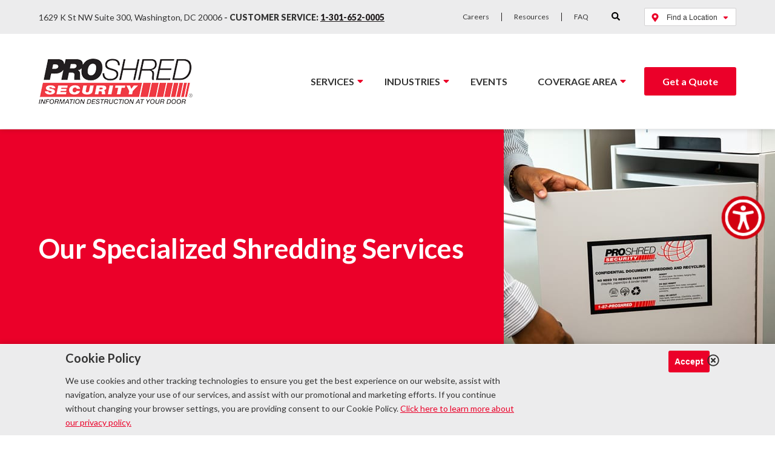

--- FILE ---
content_type: text/html; charset=UTF-8
request_url: https://www.proshred.com/washington-dc/our-specialized-shredding-services/
body_size: 25775
content:
    <!DOCTYPE html>
<html lang="en-US">
    <head>
		<link rel="preconnect" href="https://connect.facebook.net"><link rel="preconnect" href="https://d31y97ze264gaa.cloudfront.net"><link rel="preconnect" href="https://www.googleadservices.com"><link rel="preconnect" href="https://www.google-analytics.com"><link rel="preconnect" href="https://www.gstatic.com"><link rel="preconnect" href="https://www.facebook.com"><link rel="preconnect" href="https://stats.g.doubleclick.net"><link rel="preconnect" href="https://static.doubleclick.net"><link rel="preconnect" href="https://googleads.g.doubleclick.net"><link rel="preconnect" href="https://www.googletagmanager.com"><link rel="preconnect" href="">        <meta charset="UTF-8"/>
        <meta name="viewport" content="width=device-width, initial-scale=1, maximum-scale=5"/>

		            <link rel="apple-touch-icon" sizes="180x180" href="https://www.proshred.com/washington-dc/wp-content/themes/proshred/images/apple-touch-icon.png">
            <link rel="icon" type="image/png" sizes="32x32" href="https://www.proshred.com/washington-dc/wp-content/themes/proshred/images/favicon-32x32.png">
            <link rel="icon" type="image/png" sizes="16x16" href="https://www.proshred.com/washington-dc/wp-content/themes/proshred/images/favicon-16x16.png">
            <link rel="manifest" href="https://www.proshred.com/washington-dc/wp-content/themes/proshred/images/site.webmanifest">
            <link rel="mask-icon" href="https://www.proshred.com/washington-dc/wp-content/themes/proshred/images/safari-pinned-tab.svg" color="#ee3d42">
            <link rel="shortcut icon" href="https://www.proshred.com/washington-dc/wp-content/themes/proshred/images/favicon.ico">
            <meta name="msapplication-TileColor" content="#ffffff">
            <meta name="msapplication-config" content="https://www.proshred.com/washington-dc/wp-content/themes/proshred/images/browserconfig.xml">
            <meta name="theme-color" content="#ffffff">
		
		<meta name='robots' content='index, follow, max-image-preview:large, max-snippet:-1, max-video-preview:-1' />

	<!-- This site is optimized with the Yoast SEO Premium plugin v24.6 (Yoast SEO v26.7) - https://yoast.com/wordpress/plugins/seo/ -->
	<title>Specialized Shredding | Scheduled, Purge, Residential | Proshred® Washington DC</title>
<link data-rocket-preload as="style" href="https://fonts.googleapis.com/css2?family=Lato%3Awght%40400%3B700%3B900&#038;ver=6.9&#038;display=swap" rel="preload">
<link href="https://fonts.googleapis.com/css2?family=Lato%3Awght%40400%3B700%3B900&#038;ver=6.9&#038;display=swap" media="print" onload="this.media=&#039;all&#039;" rel="stylesheet">
<noscript><link rel="stylesheet" href="https://fonts.googleapis.com/css2?family=Lato%3Awght%40400%3B700%3B900&#038;ver=6.9&#038;display=swap"></noscript><link rel="preload" data-rocket-preload as="image" href="https://www.proshred.com/washington-dc/wp-content/uploads/sites/25/2019/07/industries_hero_604x425.jpg" imagesrcset="https://www.proshred.com/washington-dc/wp-content/uploads/sites/25/2019/07/industries_hero_604x425.jpg 604w, https://www.proshred.com/washington-dc/wp-content/uploads/sites/25/2019/07/industries_hero_604x425-300x211.jpg 300w, https://www.proshred.com/washington-dc/wp-content/uploads/sites/25/2019/07/industries_hero_604x425-500x352.jpg 500w" imagesizes="(max-width: 600px) 100vw, 600px" fetchpriority="high">
	<meta name="description" content="View all the specialty shredding services we offer in Washington, DC, including scheduled, purge, and residential document destruction." />
	<link rel="canonical" href="https://www.proshred.com/washington-dc/our-specialized-shredding-services/" />
	<meta property="og:locale" content="en_US" />
	<meta property="og:type" content="article" />
	<meta property="og:title" content="Our Specialized Shredding Services" />
	<meta property="og:description" content="View all the specialty shredding services we offer in Washington, DC, including scheduled, purge, and residential document destruction." />
	<meta property="og:url" content="https://www.proshred.com/washington-dc/our-specialized-shredding-services/" />
	<meta property="og:site_name" content="Proshred® Washington DC" />
	<meta property="article:modified_time" content="2024-09-26T20:52:16+00:00" />
	<meta property="og:image" content="https://www.proshred.com/washington-dc/wp-content/uploads/sites/25/2019/07/industries_hero_604x425.jpg" />
	<meta property="og:image:width" content="604" />
	<meta property="og:image:height" content="425" />
	<meta property="og:image:type" content="image/jpeg" />
	<meta name="twitter:card" content="summary_large_image" />
	<meta name="twitter:label1" content="Est. reading time" />
	<meta name="twitter:data1" content="3 minutes" />
	<script type="application/ld+json" class="yoast-schema-graph">{"@context":"https://schema.org","@graph":[{"@type":"WebPage","@id":"https://www.proshred.com/washington-dc/our-specialized-shredding-services/","url":"https://www.proshred.com/washington-dc/our-specialized-shredding-services/","name":"Specialized Shredding | Scheduled, Purge, Residential | Proshred® Washington DC","isPartOf":{"@id":"https://www.proshred.com/washington-dc/#website"},"primaryImageOfPage":{"@id":"https://www.proshred.com/washington-dc/our-specialized-shredding-services/#primaryimage"},"image":{"@id":"https://www.proshred.com/washington-dc/our-specialized-shredding-services/#primaryimage"},"thumbnailUrl":"https://www.proshred.com/washington-dc/wp-content/uploads/sites/25/2019/07/industries_hero_604x425.jpg","datePublished":"2019-08-28T22:29:35+00:00","dateModified":"2024-09-26T20:52:16+00:00","description":"View all the specialty shredding services we offer in Washington, DC, including scheduled, purge, and residential document destruction.","breadcrumb":{"@id":"https://www.proshred.com/washington-dc/our-specialized-shredding-services/#breadcrumb"},"inLanguage":"en-US","potentialAction":[{"@type":"ReadAction","target":["https://www.proshred.com/washington-dc/our-specialized-shredding-services/"]}]},{"@type":"ImageObject","inLanguage":"en-US","@id":"https://www.proshred.com/washington-dc/our-specialized-shredding-services/#primaryimage","url":"https://www.proshred.com/washington-dc/wp-content/uploads/sites/25/2019/07/industries_hero_604x425.jpg","contentUrl":"https://www.proshred.com/washington-dc/wp-content/uploads/sites/25/2019/07/industries_hero_604x425.jpg","width":604,"height":425},{"@type":"BreadcrumbList","@id":"https://www.proshred.com/washington-dc/our-specialized-shredding-services/#breadcrumb","itemListElement":[{"@type":"ListItem","position":1,"name":"Home","item":"https://www.proshred.com/washington-dc/"},{"@type":"ListItem","position":2,"name":"Our Specialized Shredding Services"}]},{"@type":"WebSite","@id":"https://www.proshred.com/washington-dc/#website","url":"https://www.proshred.com/washington-dc/","name":"Proshred® Washington DC","description":"Just another Paper Shredding Services | Document Destruction  | Proshred Sites site","potentialAction":[{"@type":"SearchAction","target":{"@type":"EntryPoint","urlTemplate":"https://www.proshred.com/washington-dc/?s={search_term_string}"},"query-input":{"@type":"PropertyValueSpecification","valueRequired":true,"valueName":"search_term_string"}}],"inLanguage":"en-US"}]}</script>
	<!-- / Yoast SEO Premium plugin. -->


<link rel='dns-prefetch' href='//fonts.googleapis.com' />
<link href='https://fonts.gstatic.com' crossorigin rel='preconnect' />
<link rel="alternate" type="application/rss+xml" title="Proshred® Washington DC &raquo; Feed" href="https://www.proshred.com/washington-dc/feed/" />
<link rel="alternate" type="application/rss+xml" title="Proshred® Washington DC &raquo; Comments Feed" href="https://www.proshred.com/washington-dc/comments/feed/" />
<link rel="alternate" title="oEmbed (JSON)" type="application/json+oembed" href="https://www.proshred.com/washington-dc/wp-json/oembed/1.0/embed?url=https%3A%2F%2Fwww.proshred.com%2Fwashington-dc%2Four-specialized-shredding-services%2F" />
<link rel="alternate" title="oEmbed (XML)" type="text/xml+oembed" href="https://www.proshred.com/washington-dc/wp-json/oembed/1.0/embed?url=https%3A%2F%2Fwww.proshred.com%2Fwashington-dc%2Four-specialized-shredding-services%2F&#038;format=xml" />
<link rel="alternate" type="application/rss+xml" title="Proshred® Washington DC &raquo; Stories Feed" href="https://www.proshred.com/washington-dc/web-stories/feed/"><style id='wp-img-auto-sizes-contain-inline-css' type='text/css'>
img:is([sizes=auto i],[sizes^="auto," i]){contain-intrinsic-size:3000px 1500px}
/*# sourceURL=wp-img-auto-sizes-contain-inline-css */
</style>
<style id='wp-emoji-styles-inline-css' type='text/css'>

	img.wp-smiley, img.emoji {
		display: inline !important;
		border: none !important;
		box-shadow: none !important;
		height: 1em !important;
		width: 1em !important;
		margin: 0 0.07em !important;
		vertical-align: -0.1em !important;
		background: none !important;
		padding: 0 !important;
	}
/*# sourceURL=wp-emoji-styles-inline-css */
</style>
<link rel="stylesheet preload" as="style" onload="this.rel='stylesheet'" id='wp-block-library-css' href='https://www.proshred.com/washington-dc/wp-includes/css/dist/block-library/style.min.css?ver=6.9' type='text/css' media='all' />
<style id='classic-theme-styles-inline-css' type='text/css'>
/*! This file is auto-generated */
.wp-block-button__link{color:#fff;background-color:#32373c;border-radius:9999px;box-shadow:none;text-decoration:none;padding:calc(.667em + 2px) calc(1.333em + 2px);font-size:1.125em}.wp-block-file__button{background:#32373c;color:#fff;text-decoration:none}
/*# sourceURL=/wp-includes/css/classic-themes.min.css */
</style>
<style id='global-styles-inline-css' type='text/css'>
:root{--wp--preset--aspect-ratio--square: 1;--wp--preset--aspect-ratio--4-3: 4/3;--wp--preset--aspect-ratio--3-4: 3/4;--wp--preset--aspect-ratio--3-2: 3/2;--wp--preset--aspect-ratio--2-3: 2/3;--wp--preset--aspect-ratio--16-9: 16/9;--wp--preset--aspect-ratio--9-16: 9/16;--wp--preset--color--black: #000000;--wp--preset--color--cyan-bluish-gray: #abb8c3;--wp--preset--color--white: #ffffff;--wp--preset--color--pale-pink: #f78da7;--wp--preset--color--vivid-red: #cf2e2e;--wp--preset--color--luminous-vivid-orange: #ff6900;--wp--preset--color--luminous-vivid-amber: #fcb900;--wp--preset--color--light-green-cyan: #7bdcb5;--wp--preset--color--vivid-green-cyan: #00d084;--wp--preset--color--pale-cyan-blue: #8ed1fc;--wp--preset--color--vivid-cyan-blue: #0693e3;--wp--preset--color--vivid-purple: #9b51e0;--wp--preset--gradient--vivid-cyan-blue-to-vivid-purple: linear-gradient(135deg,rgb(6,147,227) 0%,rgb(155,81,224) 100%);--wp--preset--gradient--light-green-cyan-to-vivid-green-cyan: linear-gradient(135deg,rgb(122,220,180) 0%,rgb(0,208,130) 100%);--wp--preset--gradient--luminous-vivid-amber-to-luminous-vivid-orange: linear-gradient(135deg,rgb(252,185,0) 0%,rgb(255,105,0) 100%);--wp--preset--gradient--luminous-vivid-orange-to-vivid-red: linear-gradient(135deg,rgb(255,105,0) 0%,rgb(207,46,46) 100%);--wp--preset--gradient--very-light-gray-to-cyan-bluish-gray: linear-gradient(135deg,rgb(238,238,238) 0%,rgb(169,184,195) 100%);--wp--preset--gradient--cool-to-warm-spectrum: linear-gradient(135deg,rgb(74,234,220) 0%,rgb(151,120,209) 20%,rgb(207,42,186) 40%,rgb(238,44,130) 60%,rgb(251,105,98) 80%,rgb(254,248,76) 100%);--wp--preset--gradient--blush-light-purple: linear-gradient(135deg,rgb(255,206,236) 0%,rgb(152,150,240) 100%);--wp--preset--gradient--blush-bordeaux: linear-gradient(135deg,rgb(254,205,165) 0%,rgb(254,45,45) 50%,rgb(107,0,62) 100%);--wp--preset--gradient--luminous-dusk: linear-gradient(135deg,rgb(255,203,112) 0%,rgb(199,81,192) 50%,rgb(65,88,208) 100%);--wp--preset--gradient--pale-ocean: linear-gradient(135deg,rgb(255,245,203) 0%,rgb(182,227,212) 50%,rgb(51,167,181) 100%);--wp--preset--gradient--electric-grass: linear-gradient(135deg,rgb(202,248,128) 0%,rgb(113,206,126) 100%);--wp--preset--gradient--midnight: linear-gradient(135deg,rgb(2,3,129) 0%,rgb(40,116,252) 100%);--wp--preset--font-size--small: 13px;--wp--preset--font-size--medium: 20px;--wp--preset--font-size--large: 36px;--wp--preset--font-size--x-large: 42px;--wp--preset--spacing--20: 0.44rem;--wp--preset--spacing--30: 0.67rem;--wp--preset--spacing--40: 1rem;--wp--preset--spacing--50: 1.5rem;--wp--preset--spacing--60: 2.25rem;--wp--preset--spacing--70: 3.38rem;--wp--preset--spacing--80: 5.06rem;--wp--preset--shadow--natural: 6px 6px 9px rgba(0, 0, 0, 0.2);--wp--preset--shadow--deep: 12px 12px 50px rgba(0, 0, 0, 0.4);--wp--preset--shadow--sharp: 6px 6px 0px rgba(0, 0, 0, 0.2);--wp--preset--shadow--outlined: 6px 6px 0px -3px rgb(255, 255, 255), 6px 6px rgb(0, 0, 0);--wp--preset--shadow--crisp: 6px 6px 0px rgb(0, 0, 0);}:where(.is-layout-flex){gap: 0.5em;}:where(.is-layout-grid){gap: 0.5em;}body .is-layout-flex{display: flex;}.is-layout-flex{flex-wrap: wrap;align-items: center;}.is-layout-flex > :is(*, div){margin: 0;}body .is-layout-grid{display: grid;}.is-layout-grid > :is(*, div){margin: 0;}:where(.wp-block-columns.is-layout-flex){gap: 2em;}:where(.wp-block-columns.is-layout-grid){gap: 2em;}:where(.wp-block-post-template.is-layout-flex){gap: 1.25em;}:where(.wp-block-post-template.is-layout-grid){gap: 1.25em;}.has-black-color{color: var(--wp--preset--color--black) !important;}.has-cyan-bluish-gray-color{color: var(--wp--preset--color--cyan-bluish-gray) !important;}.has-white-color{color: var(--wp--preset--color--white) !important;}.has-pale-pink-color{color: var(--wp--preset--color--pale-pink) !important;}.has-vivid-red-color{color: var(--wp--preset--color--vivid-red) !important;}.has-luminous-vivid-orange-color{color: var(--wp--preset--color--luminous-vivid-orange) !important;}.has-luminous-vivid-amber-color{color: var(--wp--preset--color--luminous-vivid-amber) !important;}.has-light-green-cyan-color{color: var(--wp--preset--color--light-green-cyan) !important;}.has-vivid-green-cyan-color{color: var(--wp--preset--color--vivid-green-cyan) !important;}.has-pale-cyan-blue-color{color: var(--wp--preset--color--pale-cyan-blue) !important;}.has-vivid-cyan-blue-color{color: var(--wp--preset--color--vivid-cyan-blue) !important;}.has-vivid-purple-color{color: var(--wp--preset--color--vivid-purple) !important;}.has-black-background-color{background-color: var(--wp--preset--color--black) !important;}.has-cyan-bluish-gray-background-color{background-color: var(--wp--preset--color--cyan-bluish-gray) !important;}.has-white-background-color{background-color: var(--wp--preset--color--white) !important;}.has-pale-pink-background-color{background-color: var(--wp--preset--color--pale-pink) !important;}.has-vivid-red-background-color{background-color: var(--wp--preset--color--vivid-red) !important;}.has-luminous-vivid-orange-background-color{background-color: var(--wp--preset--color--luminous-vivid-orange) !important;}.has-luminous-vivid-amber-background-color{background-color: var(--wp--preset--color--luminous-vivid-amber) !important;}.has-light-green-cyan-background-color{background-color: var(--wp--preset--color--light-green-cyan) !important;}.has-vivid-green-cyan-background-color{background-color: var(--wp--preset--color--vivid-green-cyan) !important;}.has-pale-cyan-blue-background-color{background-color: var(--wp--preset--color--pale-cyan-blue) !important;}.has-vivid-cyan-blue-background-color{background-color: var(--wp--preset--color--vivid-cyan-blue) !important;}.has-vivid-purple-background-color{background-color: var(--wp--preset--color--vivid-purple) !important;}.has-black-border-color{border-color: var(--wp--preset--color--black) !important;}.has-cyan-bluish-gray-border-color{border-color: var(--wp--preset--color--cyan-bluish-gray) !important;}.has-white-border-color{border-color: var(--wp--preset--color--white) !important;}.has-pale-pink-border-color{border-color: var(--wp--preset--color--pale-pink) !important;}.has-vivid-red-border-color{border-color: var(--wp--preset--color--vivid-red) !important;}.has-luminous-vivid-orange-border-color{border-color: var(--wp--preset--color--luminous-vivid-orange) !important;}.has-luminous-vivid-amber-border-color{border-color: var(--wp--preset--color--luminous-vivid-amber) !important;}.has-light-green-cyan-border-color{border-color: var(--wp--preset--color--light-green-cyan) !important;}.has-vivid-green-cyan-border-color{border-color: var(--wp--preset--color--vivid-green-cyan) !important;}.has-pale-cyan-blue-border-color{border-color: var(--wp--preset--color--pale-cyan-blue) !important;}.has-vivid-cyan-blue-border-color{border-color: var(--wp--preset--color--vivid-cyan-blue) !important;}.has-vivid-purple-border-color{border-color: var(--wp--preset--color--vivid-purple) !important;}.has-vivid-cyan-blue-to-vivid-purple-gradient-background{background: var(--wp--preset--gradient--vivid-cyan-blue-to-vivid-purple) !important;}.has-light-green-cyan-to-vivid-green-cyan-gradient-background{background: var(--wp--preset--gradient--light-green-cyan-to-vivid-green-cyan) !important;}.has-luminous-vivid-amber-to-luminous-vivid-orange-gradient-background{background: var(--wp--preset--gradient--luminous-vivid-amber-to-luminous-vivid-orange) !important;}.has-luminous-vivid-orange-to-vivid-red-gradient-background{background: var(--wp--preset--gradient--luminous-vivid-orange-to-vivid-red) !important;}.has-very-light-gray-to-cyan-bluish-gray-gradient-background{background: var(--wp--preset--gradient--very-light-gray-to-cyan-bluish-gray) !important;}.has-cool-to-warm-spectrum-gradient-background{background: var(--wp--preset--gradient--cool-to-warm-spectrum) !important;}.has-blush-light-purple-gradient-background{background: var(--wp--preset--gradient--blush-light-purple) !important;}.has-blush-bordeaux-gradient-background{background: var(--wp--preset--gradient--blush-bordeaux) !important;}.has-luminous-dusk-gradient-background{background: var(--wp--preset--gradient--luminous-dusk) !important;}.has-pale-ocean-gradient-background{background: var(--wp--preset--gradient--pale-ocean) !important;}.has-electric-grass-gradient-background{background: var(--wp--preset--gradient--electric-grass) !important;}.has-midnight-gradient-background{background: var(--wp--preset--gradient--midnight) !important;}.has-small-font-size{font-size: var(--wp--preset--font-size--small) !important;}.has-medium-font-size{font-size: var(--wp--preset--font-size--medium) !important;}.has-large-font-size{font-size: var(--wp--preset--font-size--large) !important;}.has-x-large-font-size{font-size: var(--wp--preset--font-size--x-large) !important;}
:where(.wp-block-post-template.is-layout-flex){gap: 1.25em;}:where(.wp-block-post-template.is-layout-grid){gap: 1.25em;}
:where(.wp-block-term-template.is-layout-flex){gap: 1.25em;}:where(.wp-block-term-template.is-layout-grid){gap: 1.25em;}
:where(.wp-block-columns.is-layout-flex){gap: 2em;}:where(.wp-block-columns.is-layout-grid){gap: 2em;}
:root :where(.wp-block-pullquote){font-size: 1.5em;line-height: 1.6;}
/*# sourceURL=global-styles-inline-css */
</style>
<link rel="stylesheet preload" as="style" onload="this.rel='stylesheet'" id='siteorigin-panels-front-css' href='https://www.proshred.com/washington-dc/wp-content/plugins/siteorigin-panels/css/front-flex.min.css?ver=2.33.5' type='text/css' media='all' />
<link data-minify="1" rel="stylesheet preload" as="style" onload="this.rel='stylesheet'" id='yspl-public-style-css' href='https://www.proshred.com/washington-dc/wp-content/cache/min/25/washington-dc/wp-content/plugins/wp-widget-in-navigation/css/style.css?ver=1768317251' type='text/css' media='all' />
<link data-minify="1" rel="stylesheet preload" as="style" onload="this.rel='stylesheet'" id='contact-form-7-css' href='https://www.proshred.com/washington-dc/wp-content/cache/min/25/washington-dc/wp-content/plugins/contact-form-7/includes/css/styles.css?ver=1768317251' type='text/css' media='all' />
<link data-minify="1" rel="stylesheet preload" as="style" onload="this.rel='stylesheet'" id='wpcf7-redirect-script-frontend-css' href='https://www.proshred.com/washington-dc/wp-content/cache/min/25/washington-dc/wp-content/plugins/wpcf7-redirect/build/assets/frontend-script.css?ver=1768317251' type='text/css' media='all' />
<link data-minify="1" rel="stylesheet preload" as="style" onload="this.rel='stylesheet'" id='netsposts_css-css' href='https://www.proshred.com/washington-dc/wp-content/cache/min/25/washington-dc/wp-content/plugins/network-posts-extended/css/net_posts_extended.css?ver=1768317251' type='text/css' media='all' />
<link data-minify="1" rel="stylesheet preload" as="style" onload="this.rel='stylesheet'" id='netsposts_star_css-css' href='https://www.proshred.com/washington-dc/wp-content/cache/min/25/washington-dc/wp-content/plugins/network-posts-extended/css/fontawesome-stars.css?ver=1768317251' type='text/css' media='all' />

<link data-minify="1" rel="stylesheet preload" as="style" onload="this.rel='stylesheet'" id='bss_slick_style-css' href='https://www.proshred.com/washington-dc/wp-content/cache/min/25/washington-dc/wp-content/plugins/bayshore_custom_widgets/css/slick.css?ver=1768317251' type='text/css' media='all' />
<link rel="stylesheet preload" as="style" onload="this.rel='stylesheet'" id='bss_stylesheet-css' href='https://www.proshred.com/washington-dc/wp-content/themes/proshred/style.css?ver=7.6.0' type='text/css' media='all' />
<link data-minify="1" rel="stylesheet preload" as="style" onload="this.rel='stylesheet'" id='wprevpro_w3-css' href='https://www.proshred.com/washington-dc/wp-content/cache/min/25/washington-dc/wp-content/plugins/wp-review-slider-pro-premium/public/css/wprevpro_w3.css?ver=1768317251' type='text/css' media='all' />
<link data-minify="1" rel="stylesheet preload" as="style" onload="this.rel='stylesheet'" id='dnd-upload-cf7-css' href='https://www.proshred.com/washington-dc/wp-content/cache/min/25/washington-dc/wp-content/plugins/drag-and-drop-multiple-file-upload-contact-form-7/assets/css/dnd-upload-cf7.css?ver=1768317251' type='text/css' media='all' />
<script type="text/javascript" src="https://www.proshred.com/washington-dc/wp-includes/js/tinymce/tinymce.min.js?ver=49110-20250317" id="wp-tinymce-root-js" data-rocket-defer defer></script>
<script type="text/javascript" src="https://www.proshred.com/washington-dc/wp-includes/js/tinymce/plugins/compat3x/plugin.min.js?ver=49110-20250317" id="wp-tinymce-js" data-rocket-defer defer></script>
<script type="text/javascript" src="https://www.proshred.com/washington-dc/wp-content/themes/proshred/js/jquery-3.4.1.min.js?ver=3.4.1" id="jquery-js"></script>
<script type="text/javascript" id="bss-ajax-script-js-extra">
/* <![CDATA[ */
var bssajax = {"ajaxurl":"https://www.proshred.com/washington-dc/wp-admin/admin-ajax.php"};
//# sourceURL=bss-ajax-script-js-extra
/* ]]> */
</script>
<script data-minify="1" type="text/javascript" src="https://www.proshred.com/washington-dc/wp-content/cache/min/25/washington-dc/wp-content/themes/proshred/js/ajax.js?ver=1678740921" id="bss-ajax-script-js" data-rocket-defer defer></script>
<link rel="https://api.w.org/" href="https://www.proshred.com/washington-dc/wp-json/" /><link rel="alternate" title="JSON" type="application/json" href="https://www.proshred.com/washington-dc/wp-json/wp/v2/pages/2433" /><link rel="EditURI" type="application/rsd+xml" title="RSD" href="https://www.proshred.com/washington-dc/xmlrpc.php?rsd" />
<meta name="generator" content="WordPress 6.9" />
<link rel='shortlink' href='https://www.proshred.com/washington-dc/?p=2433' />

        <script type="text/javascript">
            var jQueryMigrateHelperHasSentDowngrade = false;

			window.onerror = function( msg, url, line, col, error ) {
				// Break out early, do not processing if a downgrade reqeust was already sent.
				if ( jQueryMigrateHelperHasSentDowngrade ) {
					return true;
                }

				var xhr = new XMLHttpRequest();
				var nonce = 'cbfbb8963d';
				var jQueryFunctions = [
					'andSelf',
					'browser',
					'live',
					'boxModel',
					'support.boxModel',
					'size',
					'swap',
					'clean',
					'sub',
                ];
				var match_pattern = /\)\.(.+?) is not a function/;
                var erroredFunction = msg.match( match_pattern );

                // If there was no matching functions, do not try to downgrade.
                if ( null === erroredFunction || typeof erroredFunction !== 'object' || typeof erroredFunction[1] === "undefined" || -1 === jQueryFunctions.indexOf( erroredFunction[1] ) ) {
                    return true;
                }

                // Set that we've now attempted a downgrade request.
                jQueryMigrateHelperHasSentDowngrade = true;

				xhr.open( 'POST', 'https://www.proshred.com/washington-dc/wp-admin/admin-ajax.php' );
				xhr.setRequestHeader( 'Content-Type', 'application/x-www-form-urlencoded' );
				xhr.onload = function () {
					var response,
                        reload = false;

					if ( 200 === xhr.status ) {
                        try {
                        	response = JSON.parse( xhr.response );

                        	reload = response.data.reload;
                        } catch ( e ) {
                        	reload = false;
                        }
                    }

					// Automatically reload the page if a deprecation caused an automatic downgrade, ensure visitors get the best possible experience.
					if ( reload ) {
						location.reload();
                    }
				};

				xhr.send( encodeURI( 'action=jquery-migrate-downgrade-version&_wpnonce=' + nonce ) );

				// Suppress error alerts in older browsers
				return true;
			}
        </script>

		<meta name="generator" content="Elementor 3.34.1; features: e_font_icon_svg, additional_custom_breakpoints; settings: css_print_method-external, google_font-enabled, font_display-auto">
<style type="text/css">.recentcomments a{display:inline !important;padding:0 !important;margin:0 !important;}</style>			<style>
				.e-con.e-parent:nth-of-type(n+4):not(.e-lazyloaded):not(.e-no-lazyload),
				.e-con.e-parent:nth-of-type(n+4):not(.e-lazyloaded):not(.e-no-lazyload) * {
					background-image: none !important;
				}
				@media screen and (max-height: 1024px) {
					.e-con.e-parent:nth-of-type(n+3):not(.e-lazyloaded):not(.e-no-lazyload),
					.e-con.e-parent:nth-of-type(n+3):not(.e-lazyloaded):not(.e-no-lazyload) * {
						background-image: none !important;
					}
				}
				@media screen and (max-height: 640px) {
					.e-con.e-parent:nth-of-type(n+2):not(.e-lazyloaded):not(.e-no-lazyload),
					.e-con.e-parent:nth-of-type(n+2):not(.e-lazyloaded):not(.e-no-lazyload) * {
						background-image: none !important;
					}
				}
			</style>
			<style media="all" id="siteorigin-panels-layouts-head">/* Layout 2433 */ #pgc-2433-0-0 , #pgc-2433-1-0 , #pgc-2433-2-0 { width:42%;width:calc(42% - ( 0.58 * 30px ) ) } #pgc-2433-0-1 , #pgc-2433-1-1 , #pgc-2433-2-1 { width:8%;width:calc(8% - ( 0.92 * 30px ) ) } #pgc-2433-0-2 , #pgc-2433-1-2 , #pgc-2433-2-2 { width:50%;width:calc(50% - ( 0.5 * 30px ) ) } #pg-2433-0 , #pg-2433-1 , #pl-2433 .so-panel , #pl-2433 .so-panel:last-of-type { margin-bottom:0px } #pg-2433-0.panel-has-style > .panel-row-style, #pg-2433-0.panel-no-style , #pg-2433-1.panel-has-style > .panel-row-style, #pg-2433-1.panel-no-style , #pg-2433-2.panel-has-style > .panel-row-style, #pg-2433-2.panel-no-style { -webkit-align-items:center;align-items:center } @media (max-width:990px){ #pg-2433-0.panel-no-style, #pg-2433-0.panel-has-style > .panel-row-style, #pg-2433-0 , #pg-2433-1.panel-no-style, #pg-2433-1.panel-has-style > .panel-row-style, #pg-2433-1 , #pg-2433-2.panel-no-style, #pg-2433-2.panel-has-style > .panel-row-style, #pg-2433-2 { -webkit-flex-direction:column;-ms-flex-direction:column;flex-direction:column } #pg-2433-0 > .panel-grid-cell , #pg-2433-0 > .panel-row-style > .panel-grid-cell , #pg-2433-1 > .panel-grid-cell , #pg-2433-1 > .panel-row-style > .panel-grid-cell , #pg-2433-2 > .panel-grid-cell , #pg-2433-2 > .panel-row-style > .panel-grid-cell { width:100%;margin-right:0 } #pgc-2433-0-0 , #pgc-2433-0-1 , #pgc-2433-1-0 , #pgc-2433-1-1 , #pgc-2433-2-0 , #pgc-2433-2-1 , #pl-2433 .panel-grid .panel-grid-cell-mobile-last { margin-bottom:0px } #pl-2433 .panel-grid-cell { padding:0 } #pl-2433 .panel-grid .panel-grid-cell-empty { display:none }  } </style>		<style type="text/css" id="wp-custom-css">
			.slick-list{overflow:hidden;}		</style>
		<noscript><style id="rocket-lazyload-nojs-css">.rll-youtube-player, [data-lazy-src]{display:none !important;}</style></noscript>
		<script>
window.dataLayer = window.dataLayer || [];
window.dataLayer.push({ 'locationID': 'washington-dc' });
</script>

<!-- Google Tag Manager -->
<script>(function(w,d,s,l,i){w[l]=w[l]||[];w[l].push({'gtm.start':
new Date().getTime(),event:'gtm.js'});var f=d.getElementsByTagName(s)[0],
j=d.createElement(s),dl=l!='dataLayer'?'&l='+l:'';j.async=true;j.src=
'https://www.googletagmanager.com/gtm.js?id='+i+dl;f.parentNode.insertBefore(j,f);
})(window,document,'script','dataLayer','GTM-TRWNKNZ');</script>
<!-- End Google Tag Manager -->

<!-- Google Tag Manager -->
<script>(function(w,d,s,l,i){w[l]=w[l]||[];w[l].push({'gtm.start':
new Date().getTime(),event:'gtm.js'});var f=d.getElementsByTagName(s)[0],
j=d.createElement(s),dl=l!='dataLayer'?'&l='+l:'';j.async=true;j.src=
'https://www.googletagmanager.com/gtm.js?id='+i+dl;f.parentNode.insertBefore(j,f);
})(window,document,'script','dataLayer','GTM-PMWSHMV');</script>
<!-- End Google Tag Manager -->

<script type="application/ld+json">
{
"@context": "http://schema.org",
"@type": "LocalBusiness",
"name": "Proshred Washington DC",
"image":
"https://www.proshred.com/wp-content/uploads/2019/06/proshred_logo.png",
"telephone": "1-301-652-0005",
"address": {
"@type": "PostalAddress",
"streetAddress": "1629 K St NW Suite 300",
"addressLocality": "Washington",
"addressRegion": "DC",
"postalCode": "20006",
"addressCountry": "US"
},
"url": "https://www.proshred.com/washington-dc/",
"openingHours": "Mo, Tu, We, Th, Fr 08:00-17:00",
"areaServed": [
"Beltsville",
"Bethesda",
"Bowie",
"College Park",
"Gaithersburg",
"Germantown",
"Hyattsville",
"Landover",
"Lanham",
"Rockville",
"Silver Spring",
"Upper Marlboro",
"Washington DC"
],
"serviceOffered": [
"Paper Shredding",
"Drop-off Shredding Services",
"One-Time Purge Shredding",
"On-Going Shredding Services",
"Information Management",
"Hard Drive Destruction",
"Document Scanning Services",
"Product Destruction",
"Electronics Recycling"
],
"priceRange": "$"
}
</script>

    <style id="rocket-lazyrender-inline-css">[data-wpr-lazyrender] {content-visibility: auto;}</style><meta name="generator" content="WP Rocket 3.19.4" data-wpr-features="wpr_defer_js wpr_minify_js wpr_lazyload_images wpr_automatic_lazy_rendering wpr_oci wpr_minify_css wpr_preload_links wpr_desktop" /></head>
<body class="wp-singular page-template-default page page-id-2433 wp-theme-proshred siteorigin-panels siteorigin-panels-before-js elementor-default elementor-kit-3752">

<!-- Google Tag Manager (noscript) -->
<noscript><iframe src="https://www.googletagmanager.com/ns.html?id=GTM-TRWNKNZ"
height="0" width="0" style="display:none;visibility:hidden"></iframe></noscript>
<!-- End Google Tag Manager (noscript) -->

<!-- Google Tag Manager (noscript) -->
<noscript><iframe src="https://www.googletagmanager.com/ns.html?id=GTM-PMWSHMV"
height="0" width="0" style="display:none;visibility:hidden"></iframe></noscript>
<!-- End Google Tag Manager (noscript) -->
    <div  class="ada-gotocontent">
        <a href="#maincontent">Go to Content</a>
    </div>

    <header  id="siteheader">
        <div  class="top-header">
            <div  class="wrapper">
				                    <div class="aux-addressphone flexcol">
	                    		                    1629 K St NW Suite 300, Washington, DC 20006<span style="font-weight:bold;"> - </span>	                                            <strong>
		                    Customer Service: <a href="tel:1-301-652-0005">1-301-652-0005</a>                        </strong>
                    </div>
				                <div class="aux-menu flexcol">
                    <nav role="navigation">
						<div class="menu-aux-menu-container"><ul id="menu-aux-menu" class="menu"><li id="menu-item-111" class="menu-item menu-item-type-post_type menu-item-object-page menu-item-111"><a href="https://www.proshred.com/washington-dc/careers/">Careers</a></li>
<li id="menu-item-2246" class="menu-item menu-item-type-post_type menu-item-object-page menu-item-2246"><a href="https://www.proshred.com/washington-dc/resources/">Resources</a></li>
<li id="menu-item-2538" class="menu-item menu-item-type-custom menu-item-object-custom menu-item-2538"><a href="https://www.proshred.com/frequently-asked-questions/">FAQ</a></li>
</ul></div>                    </nav>
                </div>
                <div class="aux-search flexcol">
                    <div class="aux-search-container">
                        <button class="aux-search-bttn">
                            <svg xmlns="http://www.w3.org/2000/svg" width="14" height="14" viewBox="0 0 14 14" class="icon-search">
                                <path data-name="Icon awesome-search" d="M13.81,12.106,11.083,9.38a.656.656,0,0,0-.465-.191h-.446a5.685,5.685,0,1,0-.984.984v.446a.656.656,0,0,0,.191.465l2.726,2.726a.654.654,0,0,0,.927,0l.774-.774a.659.659,0,0,0,0-.93ZM5.688,9.188a3.5,3.5,0,1,1,3.5-3.5A3.5,3.5,0,0,1,5.688,9.188Z"/>
                            </svg>
                            <svg xmlns="http://www.w3.org/2000/svg" width="14" height="14" viewBox="0 0 14 14" class="icon-close">
                                <path data-name="Icon ionic-md-close" d="M21.523,8.923l-1.4-1.4-5.6,5.6-5.6-5.6-1.4,1.4,5.6,5.6-5.6,5.6,1.4,1.4,5.6-5.6,5.6,5.6,1.4-1.4-5.6-5.6Z" transform="translate(-7.523 -7.523)"/>
                            </svg>
                        </button>
                    </div>
					                        <div class="aux-zipdd">
                            <button class="auxsearch-toggle">
                                <i class="map-marker">
                                    <svg xmlns="http://www.w3.org/2000/svg" xmlns:xlink="http://www.w3.org/1999/xlink" width="11pt" height="14pt" viewBox="0 0 11 14" version="1.1">
                                        <g id="surface1">
                                            <path style="stroke:none;fill-rule:nonzero;fill:var(--proshred-primary-color);fill-opacity:1;" d="M 4.933594 13.71875 C 0.773438 7.957031 0 7.367188 0 5.25 C 0 2.351562 2.460938 0 5.5 0 C 8.539062 0 11 2.351562 11 5.25 C 11 7.367188 10.226562 7.957031 6.066406 13.71875 C 5.792969 14.09375 5.207031 14.09375 4.933594 13.71875 Z M 5.5 7.4375 C 6.765625 7.4375 7.792969 6.457031 7.792969 5.25 C 7.792969 4.042969 6.765625 3.0625 5.5 3.0625 C 4.234375 3.0625 3.207031 4.042969 3.207031 5.25 C 3.207031 6.457031 4.234375 7.4375 5.5 7.4375 Z M 5.5 7.4375 "/>
                                        </g>
                                    </svg>
                                </i>
                                Find a Location
                                <i class="sort-down">
                                    <svg fill="var(--proshred-primary-color)" xmlns="http://www.w3.org/2000/svg" viewBox="0 0 320 512">
                                        <path d="M41 288h238c21.4 0 32.1 25.9 17 41L177 448c-9.4 9.4-24.6 9.4-33.9 0L24 329c-15.1-15.1-4.4-41 17-41z"/>
                                    </svg>
                                </i>
                            </button>
                            <div class="search-dd-wrapper">
                                <!-- <input type="text" class="zip-field" placeholder="Zip Code"><button class="zip-search"><span>Search</span></button> -->
                                <input type="text" required pattern="^\d{5}$|(^[ABCEGHJKLMNPRSTVXY]{1}\d{1}[A-Z]{1} *\d{1}[A-Z]{1}\d{1}$)" id="zip" class="zip-field" placeholder="ZIP Code">
                                <button id="btnValidity" class="zip-search"><span>Search</span></button>
                                <p>Please enter 5-digit US ZIP code or 6-character Canadian postal code</p>
                            </div>
                        </div>
					                </div>
            </div>
        </div>
        <div  class="bottom-header megamenu-header">
            <div  class="wrapper">
                <div class="header-logo flexcol">
					                    <a href="https://www.proshred.com/washington-dc/"><img  src="https://www.proshred.com/wp-content/uploads/2019/06/proshred_logo.png" alt="Proshred Security Logo" width="254" height="75" ></a>
                </div>
                <div class="header-menu flexcol">
                    <button class="toggle-menu"><span>Toggle Mobile Menu</span>
                        <svg xmlns="http://www.w3.org/2000/svg" width="14" height="14" viewBox="0 0 14 14" class="icon-close">
                            <path data-name="Icon ionic-md-close" d="M21.523,8.923l-1.4-1.4-5.6,5.6-5.6-5.6-1.4,1.4,5.6,5.6-5.6,5.6,1.4,1.4,5.6-5.6,5.6,5.6,1.4-1.4-5.6-5.6Z" transform="translate(-7.523 -7.523)"></path>
                        </svg>
                    </button>
                    <nav role="navigation">
						<div class="menu-mega-menu-container"><ul id="menu-mega-menu" class="menu"><li id="menu-item-3787" class="menu-item menu-item-type-custom menu-item-object-custom current-menu-ancestor menu-item-has-children menu-item-3787"><a href="#">Services</a>
<div class="megamenu-wrapper"><ul class="megamenu-submenu">
	<li id="menu-item-3446" class="menu-item menu-item-type-custom menu-item-object-custom menu-item-has-children menu-item-3446"><a href="#">Paper Shredding</a>
	<div class="submenu-wrapper"><ul class="">
		<li id="menu-item-3436" class="menu-item menu-item-type-post_type menu-item-object-page menu-item-3436"><a href="https://www.proshred.com/washington-dc/on-going-service/">On-Going Service</a></li>
		<li id="menu-item-3442" class="menu-item menu-item-type-post_type menu-item-object-page menu-item-3442"><a href="https://www.proshred.com/washington-dc/one-time-cleanout/">One-Time Cleanout</a></li>
		<li id="menu-item-3437" class="menu-item menu-item-type-post_type menu-item-object-page menu-item-3437"><a href="https://www.proshred.com/washington-dc/drop-off-shredding/">Drop-Off Shredding</a></li>
	</ul></div>
</li>
	<li id="menu-item-3447" class="menu-item menu-item-type-custom menu-item-object-custom menu-item-has-children menu-item-3447"><a href="#">Information Management</a>
	<div class="submenu-wrapper"><ul class="">
		<li id="menu-item-3438" class="menu-item menu-item-type-post_type menu-item-object-page menu-item-3438"><a href="https://www.proshred.com/washington-dc/electronics-recycling/">Electronics Recycling</a></li>
		<li id="menu-item-3439" class="menu-item menu-item-type-post_type menu-item-object-page menu-item-3439"><a href="https://www.proshred.com/washington-dc/washington-hard-drive-destruction/">Hard Drive Destruction</a></li>
		<li id="menu-item-3443" class="menu-item menu-item-type-post_type menu-item-object-page menu-item-3443"><a href="https://www.proshred.com/washington-dc/product-destruction/">Product Destruction Services</a></li>
	</ul></div>
</li>
	<li id="menu-item-3448" class="menu-item menu-item-type-custom menu-item-object-custom current-menu-ancestor current-menu-parent menu-item-has-children menu-item-3448"><a href="#">Technology</a>
	<div class="submenu-wrapper"><ul class="">
		<li id="menu-item-3445" class="menu-item menu-item-type-post_type menu-item-object-page menu-item-3445"><a href="https://www.proshred.com/washington-dc/shredding-bins-consoles/">Shredding Bins &amp; Consoles</a></li>
		<li id="menu-item-3444" class="menu-item menu-item-type-post_type menu-item-object-page menu-item-3444"><a href="https://www.proshred.com/washington-dc/recycling/">Shredded Paper Recycling</a></li>
		<li id="menu-item-3440" class="menu-item menu-item-type-post_type menu-item-object-page menu-item-3440"><a href="https://www.proshred.com/washington-dc/shredding-trucks/">Mobile Shredding Trucks</a></li>
		<li id="menu-item-3786" class="menu-item menu-item-type-custom menu-item-object-custom current-menu-item menu-item-3786"><a href="https://www.proshred.com/washington-dc/our-specialized-shredding-services/" aria-current="page">See all services ></a></li>
	</ul></div>
</li>
	<li id="menu-item-3477" class="menu-item menu-item-type-yspl_win menu-item-object-yspl_win menu-item-3477">				<div class="yspl_win_wrap">
					<div class="yspl-widget-area">
							<div class="meganav-cta-block widget-meganavcta-2">
		<a href="https://www.proshred.com/washington-dc/get-a-quote/" target="_self" class="meganav-cta-block-link">
			<span class="meganav-cta-block-title">Locally owned shredding service </span>			<span class="meganav-cta-block-subtitle">Fast, affordable shredding in the D.C. area</span>			<span class="meganav-cta-block-linktext">Get a Quick Quote<i><svg xmlns="http://www.w3.org/2000/svg" xmlns:xlink="http://www.w3.org/1999/xlink" width="16pt" height="25pt" viewBox="0 0 16 25" version="1.1"><g><path style=" stroke:none;fill-rule:nonzero;fill:#fff;fill-opacity:1;" d="M 14.273438 13.328125 L 4.554688 22.816406 C 4.089844 23.277344 3.328125 23.277344 2.859375 22.816406 L 1.726562 21.710938 C 1.257812 21.253906 1.257812 20.515625 1.722656 20.054688 L 9.425781 12.5 L 1.722656 4.945312 C 1.257812 4.484375 1.257812 3.746094 1.726562 3.289062 L 2.859375 2.183594 C 3.328125 1.722656 4.089844 1.722656 4.554688 2.183594 L 14.273438 11.671875 C 14.742188 12.128906 14.742188 12.871094 14.273438 13.328125 Z M 14.273438 13.328125 "></path></g></svg></i></span>		</a>
	</div>
	
					</div>
				</div>
				</li>
</ul></div>
</li>
<li id="menu-item-3450" class="menu-item menu-item-type-post_type menu-item-object-page menu-item-has-children menu-item-3450"><a href="https://www.proshred.com/washington-dc/industries/">Industries</a>
<div class="megamenu-wrapper"><ul class="megamenu-submenu">
	<li id="menu-item-3454" class="menu-item menu-item-type-custom menu-item-object-custom menu-item-has-children menu-item-3454"><a href="#">Industries We Service</a>
	<div class="submenu-wrapper"><ul class="">
		<li id="menu-item-3455" class="menu-item menu-item-type-post_type menu-item-object-page menu-item-3455"><a href="https://www.proshred.com/washington-dc/business-shredding-services/">Business Shredding</a></li>
		<li id="menu-item-3449" class="menu-item menu-item-type-post_type menu-item-object-page menu-item-3449"><a href="https://www.proshred.com/washington-dc/financial-record-shredding/">Financial Record Shredding</a></li>
		<li id="menu-item-3451" class="menu-item menu-item-type-post_type menu-item-object-page menu-item-3451"><a href="https://www.proshred.com/washington-dc/legal-record-shredding-document-destruction/">Legal Record Shredding</a></li>
		<li id="menu-item-3452" class="menu-item menu-item-type-post_type menu-item-object-page menu-item-3452"><a href="https://www.proshred.com/washington-dc/medical-record-shredding-destruction/">Medical Record Shredding</a></li>
		<li id="menu-item-3453" class="menu-item menu-item-type-post_type menu-item-object-page menu-item-3453"><a href="https://www.proshred.com/washington-dc/residential-shredding/">Residential Shredding</a></li>
	</ul></div>
</li>
	<li id="menu-item-3476" class="menu-item menu-item-type-yspl_win menu-item-object-yspl_win menu-item-3476">				<div class="yspl_win_wrap">
					<div class="yspl-widget-area">
							<div class="meganav-cta-block widget-meganavcta-2">
		<a href="https://www.proshred.com/washington-dc/get-a-quote/" target="_self" class="meganav-cta-block-link">
			<span class="meganav-cta-block-title">Locally owned shredding service </span>			<span class="meganav-cta-block-subtitle">Fast, affordable shredding in the D.C. area</span>			<span class="meganav-cta-block-linktext">Get a Quick Quote<i><svg xmlns="http://www.w3.org/2000/svg" xmlns:xlink="http://www.w3.org/1999/xlink" width="16pt" height="25pt" viewBox="0 0 16 25" version="1.1"><g><path style=" stroke:none;fill-rule:nonzero;fill:#fff;fill-opacity:1;" d="M 14.273438 13.328125 L 4.554688 22.816406 C 4.089844 23.277344 3.328125 23.277344 2.859375 22.816406 L 1.726562 21.710938 C 1.257812 21.253906 1.257812 20.515625 1.722656 20.054688 L 9.425781 12.5 L 1.722656 4.945312 C 1.257812 4.484375 1.257812 3.746094 1.726562 3.289062 L 2.859375 2.183594 C 3.328125 1.722656 4.089844 1.722656 4.554688 2.183594 L 14.273438 11.671875 C 14.742188 12.128906 14.742188 12.871094 14.273438 13.328125 Z M 14.273438 13.328125 "></path></g></svg></i></span>		</a>
	</div>
	
					</div>
				</div>
				</li>
</ul></div>
</li>
<li id="menu-item-3456" class="menu-item menu-item-type-post_type menu-item-object-page menu-item-3456"><a href="https://www.proshred.com/washington-dc/events/">Events</a></li>
<li id="menu-item-3457" class="menu-item menu-item-type-post_type menu-item-object-page menu-item-has-children menu-item-3457"><a href="https://www.proshred.com/washington-dc/coverage-area/">Coverage Area</a>
<div class="megamenu-wrapper"><ul class="megamenu-submenu">
	<li id="menu-item-3474" class="menu-item menu-item-type-custom menu-item-object-custom menu-item-has-children menu-item-3474"><a href="#">Service Areas</a>
	<div class="submenu-wrapper"><ul class="">
		<li id="menu-item-3458" class="menu-item menu-item-type-post_type menu-item-object-page menu-item-3458"><a href="https://www.proshred.com/washington-dc/beltsville-shredding/">Beltsville</a></li>
		<li id="menu-item-3459" class="menu-item menu-item-type-post_type menu-item-object-page menu-item-3459"><a href="https://www.proshred.com/washington-dc/bethesda-shredding/">Bethesda</a></li>
		<li id="menu-item-3460" class="menu-item menu-item-type-post_type menu-item-object-page menu-item-3460"><a href="https://www.proshred.com/washington-dc/bowie-shredding/">Bowie</a></li>
		<li id="menu-item-3461" class="menu-item menu-item-type-post_type menu-item-object-page menu-item-3461"><a href="https://www.proshred.com/washington-dc/college-park/">College Park</a></li>
		<li id="menu-item-3463" class="menu-item menu-item-type-post_type menu-item-object-page menu-item-3463"><a href="https://www.proshred.com/washington-dc/gaithersburg-shredding/">Gaithersburg</a></li>
	</ul></div>
</li>
	<li id="menu-item-3472" class="menu-item menu-item-type-custom menu-item-object-custom menu-item-has-children menu-item-3472"><a href="#">&#8230;</a>
	<div class="submenu-wrapper"><ul class="">
		<li id="menu-item-3464" class="menu-item menu-item-type-post_type menu-item-object-page menu-item-3464"><a href="https://www.proshred.com/washington-dc/germantown-shredding/">Germantown</a></li>
		<li id="menu-item-3465" class="menu-item menu-item-type-post_type menu-item-object-page menu-item-3465"><a href="https://www.proshred.com/washington-dc/hyattsville-shredding/">Hyattsville</a></li>
		<li id="menu-item-3466" class="menu-item menu-item-type-post_type menu-item-object-page menu-item-3466"><a href="https://www.proshred.com/washington-dc/landover-shredding/">Landover</a></li>
		<li id="menu-item-3467" class="menu-item menu-item-type-post_type menu-item-object-page menu-item-3467"><a href="https://www.proshred.com/washington-dc/lanham-shredding/">Lanham</a></li>
		<li id="menu-item-3512" class="menu-item menu-item-type-post_type menu-item-object-page menu-item-3512"><a href="https://www.proshred.com/washington-dc/laurel/">Laurel</a></li>
	</ul></div>
</li>
	<li id="menu-item-3473" class="menu-item menu-item-type-custom menu-item-object-custom menu-item-has-children menu-item-3473"><a href="#">&#8230;</a>
	<div class="submenu-wrapper"><ul class="">
		<li id="menu-item-3468" class="menu-item menu-item-type-post_type menu-item-object-page menu-item-3468"><a href="https://www.proshred.com/washington-dc/rockville-shredding/">Rockville</a></li>
		<li id="menu-item-3469" class="menu-item menu-item-type-post_type menu-item-object-page menu-item-3469"><a href="https://www.proshred.com/washington-dc/silver-spring-shredding/">Silver Spring</a></li>
		<li id="menu-item-3470" class="menu-item menu-item-type-post_type menu-item-object-page menu-item-3470"><a href="https://www.proshred.com/washington-dc/upper-marlboro-dc-shredding-services/">Upper Marlboro</a></li>
		<li id="menu-item-3462" class="menu-item menu-item-type-post_type menu-item-object-page menu-item-3462"><a href="https://www.proshred.com/washington-dc/coverage-area/washington-dc/">Washington D.C.</a></li>
	</ul></div>
</li>
	<li id="menu-item-3475" class="menu-item menu-item-type-yspl_win menu-item-object-yspl_win menu-item-3475">				<div class="yspl_win_wrap">
					<div class="yspl-widget-area">
							<div class="meganav-cta-block widget-meganavcta-2">
		<a href="https://www.proshred.com/washington-dc/get-a-quote/" target="_self" class="meganav-cta-block-link">
			<span class="meganav-cta-block-title">Locally owned shredding service </span>			<span class="meganav-cta-block-subtitle">Fast, affordable shredding in the D.C. area</span>			<span class="meganav-cta-block-linktext">Get a Quick Quote<i><svg xmlns="http://www.w3.org/2000/svg" xmlns:xlink="http://www.w3.org/1999/xlink" width="16pt" height="25pt" viewBox="0 0 16 25" version="1.1"><g><path style=" stroke:none;fill-rule:nonzero;fill:#fff;fill-opacity:1;" d="M 14.273438 13.328125 L 4.554688 22.816406 C 4.089844 23.277344 3.328125 23.277344 2.859375 22.816406 L 1.726562 21.710938 C 1.257812 21.253906 1.257812 20.515625 1.722656 20.054688 L 9.425781 12.5 L 1.722656 4.945312 C 1.257812 4.484375 1.257812 3.746094 1.726562 3.289062 L 2.859375 2.183594 C 3.328125 1.722656 4.089844 1.722656 4.554688 2.183594 L 14.273438 11.671875 C 14.742188 12.128906 14.742188 12.871094 14.273438 13.328125 Z M 14.273438 13.328125 "></path></g></svg></i></span>		</a>
	</div>
	
					</div>
				</div>
				</li>
</ul></div>
</li>
</ul></div>                    </nav>
                </div>
                <div class="header-estimate flexcol">
					<div  class="menu-estimate-menu-container"><ul id="menu-estimate-menu" class="menu"><li id="menu-item-109" class="menu-item menu-item-type-post_type menu-item-object-page menu-item-109"><a href="https://www.proshred.com/washington-dc/get-a-quote/">Get a Quote</a></li>
</ul></div>                    <button class="aux-search-bttn" aria-label="Toggle Search Bar">
                        <svg xmlns="http://www.w3.org/2000/svg" width="14" height="14" viewBox="0 0 14 14" class="icon-search">
                            <path data-name="Icon awesome-search" d="M13.81,12.106,11.083,9.38a.656.656,0,0,0-.465-.191h-.446a5.685,5.685,0,1,0-.984.984v.446a.656.656,0,0,0,.191.465l2.726,2.726a.654.654,0,0,0,.927,0l.774-.774a.659.659,0,0,0,0-.93ZM5.688,9.188a3.5,3.5,0,1,1,3.5-3.5A3.5,3.5,0,0,1,5.688,9.188Z"/>
                        </svg>
                        <svg xmlns="http://www.w3.org/2000/svg" width="14" height="14" viewBox="0 0 14 14" class="icon-close">
                            <path data-name="Icon ionic-md-close" d="M21.523,8.923l-1.4-1.4-5.6,5.6-5.6-5.6-1.4,1.4,5.6,5.6-5.6,5.6,1.4,1.4,5.6-5.6,5.6,5.6,1.4-1.4-5.6-5.6Z" transform="translate(-7.523 -7.523)"/>
                        </svg>
                    </button>
                </div>
            </div>
        </div>
        <div  class="header-search">
            <div  class="wrapper">
                <form id="searchform" method="get" action="https://www.proshred.com/washington-dc/">
                    <label>Site Search</label>
                    <input type="text" class="search-field" name="s" placeholder="Site Search" value="" role="Search"><input type="submit" value="Search" aria-label="Search Website Button">
                    <button class="search-bttn-close" aria-label="Close Search Bar">
                        <svg xmlns="http://www.w3.org/2000/svg" width="14" height="14" viewBox="0 0 14 14">
                            <path id="Icon_ionic-md-close" data-name="Icon ionic-md-close" d="M21.523,8.923l-1.4-1.4-5.6,5.6-5.6-5.6-1.4,1.4,5.6,5.6-5.6,5.6,1.4,1.4,5.6-5.6,5.6,5.6,1.4-1.4-5.6-5.6Z" transform="translate(-7.523 -7.523)" fill="#0d0d0d"/>
                        </svg>
                    </button>
                </form>
            </div>
        </div>
    </header>

    <div  class="header-spacer"></div>

<div  class="mobilemenu-overlay option2 megamenu-mobile">
		<div  class="mobilemenu-menu">
		<nav role="navigation">
			<div class="menu-mega-menu-container"><ul id="menu-mega-menu-1" class="menu"><li class="menu-item menu-item-type-custom menu-item-object-custom current-menu-ancestor menu-item-has-children menu-item-3787"><a href="#">Services</a>
<div class="megamenu-wrapper"><ul class="megamenu-submenu">
	<li class="menu-item menu-item-type-custom menu-item-object-custom menu-item-has-children menu-item-3446"><a href="#">Paper Shredding</a>
	<div class="submenu-wrapper"><ul class="">
		<li class="menu-item menu-item-type-post_type menu-item-object-page menu-item-3436"><a href="https://www.proshred.com/washington-dc/on-going-service/">On-Going Service</a></li>
		<li class="menu-item menu-item-type-post_type menu-item-object-page menu-item-3442"><a href="https://www.proshred.com/washington-dc/one-time-cleanout/">One-Time Cleanout</a></li>
		<li class="menu-item menu-item-type-post_type menu-item-object-page menu-item-3437"><a href="https://www.proshred.com/washington-dc/drop-off-shredding/">Drop-Off Shredding</a></li>
	</ul></div>
</li>
	<li class="menu-item menu-item-type-custom menu-item-object-custom menu-item-has-children menu-item-3447"><a href="#">Information Management</a>
	<div class="submenu-wrapper"><ul class="">
		<li class="menu-item menu-item-type-post_type menu-item-object-page menu-item-3438"><a href="https://www.proshred.com/washington-dc/electronics-recycling/">Electronics Recycling</a></li>
		<li class="menu-item menu-item-type-post_type menu-item-object-page menu-item-3439"><a href="https://www.proshred.com/washington-dc/washington-hard-drive-destruction/">Hard Drive Destruction</a></li>
		<li class="menu-item menu-item-type-post_type menu-item-object-page menu-item-3443"><a href="https://www.proshred.com/washington-dc/product-destruction/">Product Destruction Services</a></li>
	</ul></div>
</li>
	<li class="menu-item menu-item-type-custom menu-item-object-custom current-menu-ancestor current-menu-parent menu-item-has-children menu-item-3448"><a href="#">Technology</a>
	<div class="submenu-wrapper"><ul class="">
		<li class="menu-item menu-item-type-post_type menu-item-object-page menu-item-3445"><a href="https://www.proshred.com/washington-dc/shredding-bins-consoles/">Shredding Bins &amp; Consoles</a></li>
		<li class="menu-item menu-item-type-post_type menu-item-object-page menu-item-3444"><a href="https://www.proshred.com/washington-dc/recycling/">Shredded Paper Recycling</a></li>
		<li class="menu-item menu-item-type-post_type menu-item-object-page menu-item-3440"><a href="https://www.proshred.com/washington-dc/shredding-trucks/">Mobile Shredding Trucks</a></li>
		<li class="menu-item menu-item-type-custom menu-item-object-custom current-menu-item menu-item-3786"><a href="https://www.proshred.com/washington-dc/our-specialized-shredding-services/" aria-current="page">See all services ></a></li>
	</ul></div>
</li>
	<li class="menu-item menu-item-type-yspl_win menu-item-object-yspl_win menu-item-3477">				<div class="yspl_win_wrap">
					<div class="yspl-widget-area">
							<div class="meganav-cta-block widget-meganavcta-2">
		<a href="https://www.proshred.com/washington-dc/get-a-quote/" target="_self" class="meganav-cta-block-link">
			<span class="meganav-cta-block-title">Locally owned shredding service </span>			<span class="meganav-cta-block-subtitle">Fast, affordable shredding in the D.C. area</span>			<span class="meganav-cta-block-linktext">Get a Quick Quote<i><svg xmlns="http://www.w3.org/2000/svg" xmlns:xlink="http://www.w3.org/1999/xlink" width="16pt" height="25pt" viewBox="0 0 16 25" version="1.1"><g><path style=" stroke:none;fill-rule:nonzero;fill:#fff;fill-opacity:1;" d="M 14.273438 13.328125 L 4.554688 22.816406 C 4.089844 23.277344 3.328125 23.277344 2.859375 22.816406 L 1.726562 21.710938 C 1.257812 21.253906 1.257812 20.515625 1.722656 20.054688 L 9.425781 12.5 L 1.722656 4.945312 C 1.257812 4.484375 1.257812 3.746094 1.726562 3.289062 L 2.859375 2.183594 C 3.328125 1.722656 4.089844 1.722656 4.554688 2.183594 L 14.273438 11.671875 C 14.742188 12.128906 14.742188 12.871094 14.273438 13.328125 Z M 14.273438 13.328125 "></path></g></svg></i></span>		</a>
	</div>
	
					</div>
				</div>
				</li>
</ul></div>
</li>
<li class="menu-item menu-item-type-post_type menu-item-object-page menu-item-has-children menu-item-3450"><a href="https://www.proshred.com/washington-dc/industries/">Industries</a>
<div class="megamenu-wrapper"><ul class="megamenu-submenu">
	<li class="menu-item menu-item-type-custom menu-item-object-custom menu-item-has-children menu-item-3454"><a href="#">Industries We Service</a>
	<div class="submenu-wrapper"><ul class="">
		<li class="menu-item menu-item-type-post_type menu-item-object-page menu-item-3455"><a href="https://www.proshred.com/washington-dc/business-shredding-services/">Business Shredding</a></li>
		<li class="menu-item menu-item-type-post_type menu-item-object-page menu-item-3449"><a href="https://www.proshred.com/washington-dc/financial-record-shredding/">Financial Record Shredding</a></li>
		<li class="menu-item menu-item-type-post_type menu-item-object-page menu-item-3451"><a href="https://www.proshred.com/washington-dc/legal-record-shredding-document-destruction/">Legal Record Shredding</a></li>
		<li class="menu-item menu-item-type-post_type menu-item-object-page menu-item-3452"><a href="https://www.proshred.com/washington-dc/medical-record-shredding-destruction/">Medical Record Shredding</a></li>
		<li class="menu-item menu-item-type-post_type menu-item-object-page menu-item-3453"><a href="https://www.proshred.com/washington-dc/residential-shredding/">Residential Shredding</a></li>
	</ul></div>
</li>
	<li class="menu-item menu-item-type-yspl_win menu-item-object-yspl_win menu-item-3476">				<div class="yspl_win_wrap">
					<div class="yspl-widget-area">
							<div class="meganav-cta-block widget-meganavcta-2">
		<a href="https://www.proshred.com/washington-dc/get-a-quote/" target="_self" class="meganav-cta-block-link">
			<span class="meganav-cta-block-title">Locally owned shredding service </span>			<span class="meganav-cta-block-subtitle">Fast, affordable shredding in the D.C. area</span>			<span class="meganav-cta-block-linktext">Get a Quick Quote<i><svg xmlns="http://www.w3.org/2000/svg" xmlns:xlink="http://www.w3.org/1999/xlink" width="16pt" height="25pt" viewBox="0 0 16 25" version="1.1"><g><path style=" stroke:none;fill-rule:nonzero;fill:#fff;fill-opacity:1;" d="M 14.273438 13.328125 L 4.554688 22.816406 C 4.089844 23.277344 3.328125 23.277344 2.859375 22.816406 L 1.726562 21.710938 C 1.257812 21.253906 1.257812 20.515625 1.722656 20.054688 L 9.425781 12.5 L 1.722656 4.945312 C 1.257812 4.484375 1.257812 3.746094 1.726562 3.289062 L 2.859375 2.183594 C 3.328125 1.722656 4.089844 1.722656 4.554688 2.183594 L 14.273438 11.671875 C 14.742188 12.128906 14.742188 12.871094 14.273438 13.328125 Z M 14.273438 13.328125 "></path></g></svg></i></span>		</a>
	</div>
	
					</div>
				</div>
				</li>
</ul></div>
</li>
<li class="menu-item menu-item-type-post_type menu-item-object-page menu-item-3456"><a href="https://www.proshred.com/washington-dc/events/">Events</a></li>
<li class="menu-item menu-item-type-post_type menu-item-object-page menu-item-has-children menu-item-3457"><a href="https://www.proshred.com/washington-dc/coverage-area/">Coverage Area</a>
<div class="megamenu-wrapper"><ul class="megamenu-submenu">
	<li class="menu-item menu-item-type-custom menu-item-object-custom menu-item-has-children menu-item-3474"><a href="#">Service Areas</a>
	<div class="submenu-wrapper"><ul class="">
		<li class="menu-item menu-item-type-post_type menu-item-object-page menu-item-3458"><a href="https://www.proshred.com/washington-dc/beltsville-shredding/">Beltsville</a></li>
		<li class="menu-item menu-item-type-post_type menu-item-object-page menu-item-3459"><a href="https://www.proshred.com/washington-dc/bethesda-shredding/">Bethesda</a></li>
		<li class="menu-item menu-item-type-post_type menu-item-object-page menu-item-3460"><a href="https://www.proshred.com/washington-dc/bowie-shredding/">Bowie</a></li>
		<li class="menu-item menu-item-type-post_type menu-item-object-page menu-item-3461"><a href="https://www.proshred.com/washington-dc/college-park/">College Park</a></li>
		<li class="menu-item menu-item-type-post_type menu-item-object-page menu-item-3463"><a href="https://www.proshred.com/washington-dc/gaithersburg-shredding/">Gaithersburg</a></li>
	</ul></div>
</li>
	<li class="menu-item menu-item-type-custom menu-item-object-custom menu-item-has-children menu-item-3472"><a href="#">&#8230;</a>
	<div class="submenu-wrapper"><ul class="">
		<li class="menu-item menu-item-type-post_type menu-item-object-page menu-item-3464"><a href="https://www.proshred.com/washington-dc/germantown-shredding/">Germantown</a></li>
		<li class="menu-item menu-item-type-post_type menu-item-object-page menu-item-3465"><a href="https://www.proshred.com/washington-dc/hyattsville-shredding/">Hyattsville</a></li>
		<li class="menu-item menu-item-type-post_type menu-item-object-page menu-item-3466"><a href="https://www.proshred.com/washington-dc/landover-shredding/">Landover</a></li>
		<li class="menu-item menu-item-type-post_type menu-item-object-page menu-item-3467"><a href="https://www.proshred.com/washington-dc/lanham-shredding/">Lanham</a></li>
		<li class="menu-item menu-item-type-post_type menu-item-object-page menu-item-3512"><a href="https://www.proshred.com/washington-dc/laurel/">Laurel</a></li>
	</ul></div>
</li>
	<li class="menu-item menu-item-type-custom menu-item-object-custom menu-item-has-children menu-item-3473"><a href="#">&#8230;</a>
	<div class="submenu-wrapper"><ul class="">
		<li class="menu-item menu-item-type-post_type menu-item-object-page menu-item-3468"><a href="https://www.proshred.com/washington-dc/rockville-shredding/">Rockville</a></li>
		<li class="menu-item menu-item-type-post_type menu-item-object-page menu-item-3469"><a href="https://www.proshred.com/washington-dc/silver-spring-shredding/">Silver Spring</a></li>
		<li class="menu-item menu-item-type-post_type menu-item-object-page menu-item-3470"><a href="https://www.proshred.com/washington-dc/upper-marlboro-dc-shredding-services/">Upper Marlboro</a></li>
		<li class="menu-item menu-item-type-post_type menu-item-object-page menu-item-3462"><a href="https://www.proshred.com/washington-dc/coverage-area/washington-dc/">Washington D.C.</a></li>
	</ul></div>
</li>
	<li class="menu-item menu-item-type-yspl_win menu-item-object-yspl_win menu-item-3475">				<div class="yspl_win_wrap">
					<div class="yspl-widget-area">
							<div class="meganav-cta-block widget-meganavcta-2">
		<a href="https://www.proshred.com/washington-dc/get-a-quote/" target="_self" class="meganav-cta-block-link">
			<span class="meganav-cta-block-title">Locally owned shredding service </span>			<span class="meganav-cta-block-subtitle">Fast, affordable shredding in the D.C. area</span>			<span class="meganav-cta-block-linktext">Get a Quick Quote<i><svg xmlns="http://www.w3.org/2000/svg" xmlns:xlink="http://www.w3.org/1999/xlink" width="16pt" height="25pt" viewBox="0 0 16 25" version="1.1"><g><path style=" stroke:none;fill-rule:nonzero;fill:#fff;fill-opacity:1;" d="M 14.273438 13.328125 L 4.554688 22.816406 C 4.089844 23.277344 3.328125 23.277344 2.859375 22.816406 L 1.726562 21.710938 C 1.257812 21.253906 1.257812 20.515625 1.722656 20.054688 L 9.425781 12.5 L 1.722656 4.945312 C 1.257812 4.484375 1.257812 3.746094 1.726562 3.289062 L 2.859375 2.183594 C 3.328125 1.722656 4.089844 1.722656 4.554688 2.183594 L 14.273438 11.671875 C 14.742188 12.128906 14.742188 12.871094 14.273438 13.328125 Z M 14.273438 13.328125 "></path></g></svg></i></span>		</a>
	</div>
	
					</div>
				</div>
				</li>
</ul></div>
</li>
</ul></div>			
		</nav>
	</div>
</div><div  id="maincontent">
		<div  class="page-hero ">
		<div  class="wrapper ">
			<div class="page-hero-content-wrapper ">
				<div class="page-hero-content">
					<h1>Our Specialized Shredding Services</h1>
														</div>
			</div>
					</div>
		<img fetchpriority="high" width="600" height="422" src="https://www.proshred.com/washington-dc/wp-content/uploads/sites/25/2019/07/industries_hero_604x425.jpg" class="attachment-header-img size-header-img wp-post-image" alt="" decoding="async" srcset="https://www.proshred.com/washington-dc/wp-content/uploads/sites/25/2019/07/industries_hero_604x425.jpg 604w, https://www.proshred.com/washington-dc/wp-content/uploads/sites/25/2019/07/industries_hero_604x425-300x211.jpg 300w, https://www.proshred.com/washington-dc/wp-content/uploads/sites/25/2019/07/industries_hero_604x425-500x352.jpg 500w" sizes="(max-width: 600px) 100vw, 600px" />	</div>
		<section  class="site-wrapper">
		<div id="pl-2433"  class="panel-layout" ><div id="pg-2433-0"  class="panel-grid panel-no-style" ><div id="pgc-2433-0-0"  class="panel-grid-cell" ><div id="panel-2433-0-0-0" class="so-panel widget widget_cta widget_imagebar panel-first-child panel-last-child" data-index="0" >
	<div class="imagebar-widget left">
		<div class="imagebar-image">
			<img decoding="async" width="570" height="400" src="https://www.proshred.com/washington-dc/wp-content/uploads/sites/25/2019/07/legal_shredding_02_570x400er-1.jpg" class="attachment-full size-full" alt="" srcset="https://www.proshred.com/washington-dc/wp-content/uploads/sites/25/2019/07/legal_shredding_02_570x400er-1.jpg 570w, https://www.proshred.com/washington-dc/wp-content/uploads/sites/25/2019/07/legal_shredding_02_570x400er-1-300x211.jpg 300w, https://www.proshred.com/washington-dc/wp-content/uploads/sites/25/2019/07/legal_shredding_02_570x400er-1-500x351.jpg 500w" sizes="(max-width: 570px) 100vw, 570px" />		</div>
	</div>	
		</div></div><div id="pgc-2433-0-1"  class="panel-grid-cell panel-grid-cell-empty" ></div><div id="pgc-2433-0-2"  class="panel-grid-cell" ><div id="panel-2433-0-2-0" class="so-panel widget widget_sow-editor panel-first-child panel-last-child" data-index="1" ><div
			
			class="so-widget-sow-editor so-widget-sow-editor-base"
			
		>
<div class="siteorigin-widget-tinymce textwidget">
	<h2 id="washington-dc-scheduled-paper-shredding-services">Washington DC Scheduled Paper Shredding Services</h2>
<p>With our<strong> regularly scheduled mobile paper shredding services</strong>, we design a customized security program to ensure that your confidential documents are continually serviced. We <strong>don’t bind our clients to contracts</strong>; rather, we deliver a dependable service<strong> tailored to meet the level of security and accountability</strong> that’s required for each job. Whether you have one employee or thousands, we develop a plan for document shredding service on a daily, weekly or monthly schedule that best meets your needs. Once your program is established, our staff and internal software systems ensure timely and consistent service.</p>
<p><a href="https://www.proshred.com/washington-dc/on-going-service/">LEARN MORE</a></p>
</div>
</div></div></div></div><div id="pg-2433-1"  class="panel-grid panel-no-style" ><div id="pgc-2433-1-0"  class="panel-grid-cell" ><div id="panel-2433-1-0-0" class="so-panel widget widget_sow-editor panel-first-child panel-last-child" data-index="2" ><div
			
			class="so-widget-sow-editor so-widget-sow-editor-base"
			
		>
<div class="siteorigin-widget-tinymce textwidget">
	<h2 id="washington-dc-purge-shredding-services">Washington DC Purge Shredding Services</h2>
<p>Outdated files take up valuable space, increase your risk of a breach in confidentiality, and potentially compromise your compliance with the law. With <strong>one of the fastest and most advanced shredding equipment</strong> available today onboard our shredding trucks, we are able to <strong>quickly, efficiently and securely destroy your documents right at your location</strong>. The quantity of your file boxes can go up usually near accounting and tax cycles every single year, it is <strong>important to know when you are legally bound to destroy confidential documents</strong></p>
<p><a href="https://www.proshred.com/washington-dc/one-time-cleanout">LEARN MORE</a></p>
</div>
</div></div></div><div id="pgc-2433-1-1"  class="panel-grid-cell panel-grid-cell-empty" ></div><div id="pgc-2433-1-2"  class="panel-grid-cell" ><div id="panel-2433-1-2-0" class="so-panel widget widget_cta widget_imagebar panel-first-child panel-last-child" data-index="3" >
	<div class="imagebar-widget left">
		<div class="imagebar-image">
			<img decoding="async" width="570" height="400" src="https://www.proshred.com/washington-dc/wp-content/uploads/sites/25/2019/07/legal_shredding_02_570x400er-1.jpg" class="attachment-full size-full" alt="" srcset="https://www.proshred.com/washington-dc/wp-content/uploads/sites/25/2019/07/legal_shredding_02_570x400er-1.jpg 570w, https://www.proshred.com/washington-dc/wp-content/uploads/sites/25/2019/07/legal_shredding_02_570x400er-1-300x211.jpg 300w, https://www.proshred.com/washington-dc/wp-content/uploads/sites/25/2019/07/legal_shredding_02_570x400er-1-500x351.jpg 500w" sizes="(max-width: 570px) 100vw, 570px" />		</div>
	</div>	
		</div></div></div><div id="pg-2433-2"  class="panel-grid panel-no-style" ><div id="pgc-2433-2-0"  class="panel-grid-cell" ><div id="panel-2433-2-0-0" class="so-panel widget widget_cta widget_imagebar panel-first-child panel-last-child" data-index="4" >
	<div class="imagebar-widget left">
		<div class="imagebar-image">
			<img decoding="async" width="570" height="400" src="https://www.proshred.com/washington-dc/wp-content/uploads/sites/25/2019/07/legal_shredding_02_570x400er-1.jpg" class="attachment-full size-full" alt="" srcset="https://www.proshred.com/washington-dc/wp-content/uploads/sites/25/2019/07/legal_shredding_02_570x400er-1.jpg 570w, https://www.proshred.com/washington-dc/wp-content/uploads/sites/25/2019/07/legal_shredding_02_570x400er-1-300x211.jpg 300w, https://www.proshred.com/washington-dc/wp-content/uploads/sites/25/2019/07/legal_shredding_02_570x400er-1-500x351.jpg 500w" sizes="(max-width: 570px) 100vw, 570px" />		</div>
	</div>	
		</div></div><div id="pgc-2433-2-1"  class="panel-grid-cell panel-grid-cell-empty" ></div><div id="pgc-2433-2-2"  class="panel-grid-cell" ><div id="panel-2433-2-2-0" class="so-panel widget widget_sow-editor panel-first-child panel-last-child" data-index="5" ><div
			
			class="so-widget-sow-editor so-widget-sow-editor-base"
			
		>
<div class="siteorigin-widget-tinymce textwidget">
	<h2 id="washington-dc-residential-shredding-services">Washington DC Residential Shredding Services</h2>
<p>With <em><strong>Pro</strong>shred</em><sup>®</sup>, we extend our shredding services to more than our core business clients and institutions. We are proud to <strong>offer paper and document shredding services to small-businesses and residential clients</strong> who can come to our locations to shred on our site. We know that confidential information is stored well beyond the work place of our customers, therefore <strong>we are proud to provide one of the most secure shredding methods available </strong>with our document shredding trucks - the same trucks that we use to shred for our larger clients.</p>
<p><a href="https://www.proshred.com/washington-dc/drop-off-shredding">LEARN MORE</a></p>
</div>
</div></div></div></div></div>
	

</section>

        <div  class="footer-testimonials greybg">
            <div  class="site-wrapper">
				<div id="siteorigin-panels-builder-2" class="widget-content widget_siteorigin-panels-builder"><div id="pl-w5d6aaa67b220c"  class="panel-layout" ><div id="pg-w5d6aaa67b220c-0"  class="panel-grid panel-no-style" ><div id="pgc-w5d6aaa67b220c-0-0"  class="panel-grid-cell" ><div id="panel-w5d6aaa67b220c-0-0-0" class="so-panel widget widget_sow-editor panel-first-child" data-index="0" ><div
			
			class="so-widget-sow-editor so-widget-sow-editor-base"
			
		>
<div class="siteorigin-widget-tinymce textwidget">
	<h2>What People Are Saying About <em><strong>Pro</strong>shred</em><sup>®</sup></h2>
</div>
</div></div><div id="panel-w5d6aaa67b220c-0-0-1" class="so-panel widget widget_cta widget_linkbttn panel-last-child" data-index="1" >
	<div style="text-align:left;">
		<a target="_self" href="/washington-dc/testimonials" class="bttn  spacing" rel="noopener">
			View All Testimonials		</a>
	</div>	
		</div></div><div id="pgc-w5d6aaa67b220c-0-1"  class="panel-grid-cell" ><div id="panel-w5d6aaa67b220c-0-1-0" class="so-panel widget widget_wprevpro_widget wprevpro_widget panel-first-child panel-last-child" data-index="2" ><style>#wprev-slider-1_widget .wprevpro_star_imgs{color: #eb0029;}#wprev-slider-1_widget .wprsp-star{color: #eb0029;}#wprev-slider-1_widget .wprevpro_star_imgs span.svgicons {background: #eb0029;}#wprev-slider-1_widget .wprev_preview_bradius_T7_widget {border-radius: 0px;}#wprev-slider-1_widget .wprev_preview_bg1_T7_widget {background:;}#wprev-slider-1_widget .wprev_preview_bg2_T7_widget {background:;}#wprev-slider-1_widget .wprev_preview_tcolor1_T7_widget {color:#333333;}#wprev-slider-1_widget .wprev_preview_tcolor2_T7_widget {color:#333333;}#wprev-slider-1_widget .wpproslider_t7_widget_DIV_2 {border:1px solid }#wprev-slider-1_widget .wprs_rd_more,.wprs_rd_less{color:#eb0029;}</style><style>#wprev-slider-1_widget + .wprs_unslider-nav ol {display:none;}</style><div class="wprevpro wprev-slider-widget"  id="wprev-slider-1_widget"><ul><li><div class="wprevpro_t7_outer_div_widget w3_wprs-row wprevprodiv">
<div class=" wprevpro_t7_DIV_1 marginb10 w3_wprs-col l12 outerrevdiv">
<div class="wpproslider_t7_DIV_1a">
	<div class="wpproslider_t7_DIV_2 wprev_preview_bg1_T7_widget wprev_preview_bradius_T7_widget">
	<div class="wpproslider_t7_DIV_2_top">
		<div class="wpproslider_t7_DIV_3L">
			<div class="wpproslider_t7_DIV_3_logo"><a href="https://www.google.com/maps/contrib/109894831534448351911/place/ChIJHdEdLw3Tt4kRuudIgCDYe3s" target="_blank" rel="nofollow noreferrer" class="wprevpro_t7_site_logo_a"><img src="data:image/svg+xml,%3Csvg%20xmlns='http://www.w3.org/2000/svg'%20viewBox='0%200%200%200'%3E%3C/svg%3E" alt="Google Logo" class="wprevpro_t7_site_logo" data-lazy-src="https://www.proshred.com/washington-dc/wp-content/plugins/wp-review-slider-pro-premium/public/partials/imgs/google_small_icon.png"><noscript><img src="https://www.proshred.com/washington-dc/wp-content/plugins/wp-review-slider-pro-premium/public/partials/imgs/google_small_icon.png" alt="Google Logo" class="wprevpro_t7_site_logo"></noscript></a></div>
			<div class="wpproslider_t7_star_DIV"><span class="wprevpro_star_imgs_T7_widget"><span class="starloc1 wprevpro_star_imgs wprevpro_star_imgsloc1"><span class="svgicons svg-wprsp-star"></span><span class="svgicons svg-wprsp-star"></span><span class="svgicons svg-wprsp-star"></span><span class="svgicons svg-wprsp-star"></span><span class="svgicons svg-wprsp-star"></span></span></span></div>
		</div>
	</div>
	<div class="wpproslider_t7_DIV_4">
		<div class="indrevdiv wpproslider_t7_DIV_3">
			<p class="wpproslider_t7_P_4 wprev_preview_tcolor1_T7_widget">
				<span class='wprs_rd_more_1'>Great price for a great service. They were able to fit me into the schedule and come out and collect all of the hard drives...</span> <span class='wprs_rd_more'>read more</span><span class='wprs_rd_more_text' style='display:none;'>Great price for a great service. They were able to fit me into the schedule and come out and collect all of the hard drives that we accumulated over the years that were no longer needed and had to be destroyed. They came onsite, were friendly, professional and efficient with getting everything out and getting it shredded.In-between the initial call and them showing up, we ended up actually adding additional drives (25% more) and we let them know and they were still able to make the appointment and take the additional drives and get us squared away.</span> <span class='wprs_rd_less' style='display:none;'>read less</span>			</p>
		</div>
		<div class="t7displayname wpproslider_t7_STRONG_5 wprev_preview_tcolor2_T7_widget">cueva93</div>
		<div class="wpproslider_t7_SPAN_6 wprev_preview_tcolor2_T7_widget"><span class="wprev_showdate_T7_widget">4/20/2022</span></div>
	</div>
			</div>
	
</div>
</div>
</div>
</li><li><div class="wprevpro_t7_outer_div_widget w3_wprs-row wprevprodiv">
<div class=" wprevpro_t7_DIV_1 marginb10 w3_wprs-col l12 outerrevdiv">
<div class="wpproslider_t7_DIV_1a">
	<div class="wpproslider_t7_DIV_2 wprev_preview_bg1_T7_widget wprev_preview_bradius_T7_widget">
	<div class="wpproslider_t7_DIV_2_top">
		<div class="wpproslider_t7_DIV_3L">
			<div class="wpproslider_t7_DIV_3_logo"><a href="https://www.google.com/maps/contrib/102624520181150242915/place/ChIJgdLv7NtckFQRftt5eVHKK64" target="_blank" rel="nofollow noreferrer" class="wprevpro_t7_site_logo_a"><img src="data:image/svg+xml,%3Csvg%20xmlns='http://www.w3.org/2000/svg'%20viewBox='0%200%200%200'%3E%3C/svg%3E" alt="Google Logo" class="wprevpro_t7_site_logo" data-lazy-src="https://www.proshred.com/washington-dc/wp-content/plugins/wp-review-slider-pro-premium/public/partials/imgs/google_small_icon.png"><noscript><img src="https://www.proshred.com/washington-dc/wp-content/plugins/wp-review-slider-pro-premium/public/partials/imgs/google_small_icon.png" alt="Google Logo" class="wprevpro_t7_site_logo"></noscript></a></div>
			<div class="wpproslider_t7_star_DIV"><span class="wprevpro_star_imgs_T7_widget"><span class="starloc1 wprevpro_star_imgs wprevpro_star_imgsloc1"><span class="svgicons svg-wprsp-star"></span><span class="svgicons svg-wprsp-star"></span><span class="svgicons svg-wprsp-star"></span><span class="svgicons svg-wprsp-star"></span><span class="svgicons svg-wprsp-star"></span></span></span></div>
		</div>
	</div>
	<div class="wpproslider_t7_DIV_4">
		<div class="indrevdiv wpproslider_t7_DIV_3">
			<p class="wpproslider_t7_P_4 wprev_preview_tcolor1_T7_widget">
				<span class='wprs_rd_more_1'>ProShred has helped me on several occasions to shred large quantities of documents.Natalie and her team were very responsive and helpful in setting up the...</span> <span class='wprs_rd_more'>read more</span><span class='wprs_rd_more_text' style='display:none;'>ProShred has helped me on several occasions to shred large quantities of documents.Natalie and her team were very responsive and helpful in setting up the shredding appointments, and they carried it out with professionalism and efficiency.  We will be using them again.Thank you ProShred!</span> <span class='wprs_rd_less' style='display:none;'>read less</span>			</p>
		</div>
		<div class="t7displayname wpproslider_t7_STRONG_5 wprev_preview_tcolor2_T7_widget">Nathan Garberich</div>
		<div class="wpproslider_t7_SPAN_6 wprev_preview_tcolor2_T7_widget"><span class="wprev_showdate_T7_widget">7/13/2021</span></div>
	</div>
			</div>
	
</div>
</div>
</div>
</li><li><div class="wprevpro_t7_outer_div_widget w3_wprs-row wprevprodiv">
<div class=" wprevpro_t7_DIV_1 marginb10 w3_wprs-col l12 outerrevdiv">
<div class="wpproslider_t7_DIV_1a">
	<div class="wpproslider_t7_DIV_2 wprev_preview_bg1_T7_widget wprev_preview_bradius_T7_widget">
	<div class="wpproslider_t7_DIV_2_top">
		<div class="wpproslider_t7_DIV_3L">
			<div class="wpproslider_t7_DIV_3_logo"><a href="https://www.google.com/maps/contrib/105207438975585125348/place/ChIJgdLv7NtckFQRftt5eVHKK64" target="_blank" rel="nofollow noreferrer" class="wprevpro_t7_site_logo_a"><img src="data:image/svg+xml,%3Csvg%20xmlns='http://www.w3.org/2000/svg'%20viewBox='0%200%200%200'%3E%3C/svg%3E" alt="Google Logo" class="wprevpro_t7_site_logo" data-lazy-src="https://www.proshred.com/washington-dc/wp-content/plugins/wp-review-slider-pro-premium/public/partials/imgs/google_small_icon.png"><noscript><img src="https://www.proshred.com/washington-dc/wp-content/plugins/wp-review-slider-pro-premium/public/partials/imgs/google_small_icon.png" alt="Google Logo" class="wprevpro_t7_site_logo"></noscript></a></div>
			<div class="wpproslider_t7_star_DIV"><span class="wprevpro_star_imgs_T7_widget"><span class="starloc1 wprevpro_star_imgs wprevpro_star_imgsloc1"><span class="svgicons svg-wprsp-star"></span><span class="svgicons svg-wprsp-star"></span><span class="svgicons svg-wprsp-star"></span><span class="svgicons svg-wprsp-star"></span><span class="svgicons svg-wprsp-star"></span></span></span></div>
		</div>
	</div>
	<div class="wpproslider_t7_DIV_4">
		<div class="indrevdiv wpproslider_t7_DIV_3">
			<p class="wpproslider_t7_P_4 wprev_preview_tcolor1_T7_widget">
				Curbside drop off			</p>
		</div>
		<div class="t7displayname wpproslider_t7_STRONG_5 wprev_preview_tcolor2_T7_widget">Adam Dow</div>
		<div class="wpproslider_t7_SPAN_6 wprev_preview_tcolor2_T7_widget"><span class="wprev_showdate_T7_widget">4/13/2021</span></div>
	</div>
			</div>
	
</div>
</div>
</div>
</li><li><div class="wprevpro_t7_outer_div_widget w3_wprs-row wprevprodiv">
<div class=" wprevpro_t7_DIV_1 marginb10 w3_wprs-col l12 outerrevdiv">
<div class="wpproslider_t7_DIV_1a">
	<div class="wpproslider_t7_DIV_2 wprev_preview_bg1_T7_widget wprev_preview_bradius_T7_widget">
	<div class="wpproslider_t7_DIV_2_top">
		<div class="wpproslider_t7_DIV_3L">
			<div class="wpproslider_t7_DIV_3_logo"><a href="https://www.google.com/maps/contrib/113722770209469710509/place/ChIJgdLv7NtckFQRftt5eVHKK64" target="_blank" rel="nofollow noreferrer" class="wprevpro_t7_site_logo_a"><img src="data:image/svg+xml,%3Csvg%20xmlns='http://www.w3.org/2000/svg'%20viewBox='0%200%200%200'%3E%3C/svg%3E" alt="Google Logo" class="wprevpro_t7_site_logo" data-lazy-src="https://www.proshred.com/washington-dc/wp-content/plugins/wp-review-slider-pro-premium/public/partials/imgs/google_small_icon.png"><noscript><img src="https://www.proshred.com/washington-dc/wp-content/plugins/wp-review-slider-pro-premium/public/partials/imgs/google_small_icon.png" alt="Google Logo" class="wprevpro_t7_site_logo"></noscript></a></div>
			<div class="wpproslider_t7_star_DIV"><span class="wprevpro_star_imgs_T7_widget"><span class="starloc1 wprevpro_star_imgs wprevpro_star_imgsloc1"><span class="svgicons svg-wprsp-star"></span><span class="svgicons svg-wprsp-star"></span><span class="svgicons svg-wprsp-star"></span><span class="svgicons svg-wprsp-star"></span><span class="svgicons svg-wprsp-star"></span></span></span></div>
		</div>
	</div>
	<div class="wpproslider_t7_DIV_4">
		<div class="indrevdiv wpproslider_t7_DIV_3">
			<p class="wpproslider_t7_P_4 wprev_preview_tcolor1_T7_widget">
				Awesome service, reasonable prices. I will be back.			</p>
		</div>
		<div class="t7displayname wpproslider_t7_STRONG_5 wprev_preview_tcolor2_T7_widget">Deirdre Wright</div>
		<div class="wpproslider_t7_SPAN_6 wprev_preview_tcolor2_T7_widget"><span class="wprev_showdate_T7_widget">2/13/2021</span></div>
	</div>
			</div>
	
</div>
</div>
</div>
</li><li><div class="wprevpro_t7_outer_div_widget w3_wprs-row wprevprodiv">
<div class=" wprevpro_t7_DIV_1 marginb10 w3_wprs-col l12 outerrevdiv">
<div class="wpproslider_t7_DIV_1a">
	<div class="wpproslider_t7_DIV_2 wprev_preview_bg1_T7_widget wprev_preview_bradius_T7_widget">
	<div class="wpproslider_t7_DIV_2_top">
		<div class="wpproslider_t7_DIV_3L">
			<div class="wpproslider_t7_DIV_3_logo"><a href="https://www.google.com/maps/contrib/114157728829526840391/place/ChIJgdLv7NtckFQRftt5eVHKK64" target="_blank" rel="nofollow noreferrer" class="wprevpro_t7_site_logo_a"><img src="data:image/svg+xml,%3Csvg%20xmlns='http://www.w3.org/2000/svg'%20viewBox='0%200%200%200'%3E%3C/svg%3E" alt="Google Logo" class="wprevpro_t7_site_logo" data-lazy-src="https://www.proshred.com/washington-dc/wp-content/plugins/wp-review-slider-pro-premium/public/partials/imgs/google_small_icon.png"><noscript><img src="https://www.proshred.com/washington-dc/wp-content/plugins/wp-review-slider-pro-premium/public/partials/imgs/google_small_icon.png" alt="Google Logo" class="wprevpro_t7_site_logo"></noscript></a></div>
			<div class="wpproslider_t7_star_DIV"><span class="wprevpro_star_imgs_T7_widget"><span class="starloc1 wprevpro_star_imgs wprevpro_star_imgsloc1"><span class="svgicons svg-wprsp-star"></span><span class="svgicons svg-wprsp-star"></span><span class="svgicons svg-wprsp-star"></span><span class="svgicons svg-wprsp-star"></span><span class="svgicons svg-wprsp-star"></span></span></span></div>
		</div>
	</div>
	<div class="wpproslider_t7_DIV_4">
		<div class="indrevdiv wpproslider_t7_DIV_3">
			<p class="wpproslider_t7_P_4 wprev_preview_tcolor1_T7_widget">
				<span class='wprs_rd_more_1'>I can't say enough about the excellent customer service at this business. I received a quick response to my inquiry. The cost involved was extremely...</span> <span class='wprs_rd_more'>read more</span><span class='wprs_rd_more_text' style='display:none;'>I can't say enough about the excellent customer service at this business. I received a quick response to my inquiry. The cost involved was extremely fair and thoroughly and clearly detailed- no hidden fees or surprises. They were easy to reach and scheduling a time for their on-site shred service was simple. A really professional and friendly company that I would highly recommend and will use for all my on-site shredding needs.</span> <span class='wprs_rd_less' style='display:none;'>read less</span>			</p>
		</div>
		<div class="t7displayname wpproslider_t7_STRONG_5 wprev_preview_tcolor2_T7_widget">Leslie Ott</div>
		<div class="wpproslider_t7_SPAN_6 wprev_preview_tcolor2_T7_widget"><span class="wprev_showdate_T7_widget">2/13/2021</span></div>
	</div>
			</div>
	
</div>
</div>
</div>
</li><li><div class="wprevpro_t7_outer_div_widget w3_wprs-row wprevprodiv">
<div class=" wprevpro_t7_DIV_1 marginb10 w3_wprs-col l12 outerrevdiv">
<div class="wpproslider_t7_DIV_1a">
	<div class="wpproslider_t7_DIV_2 wprev_preview_bg1_T7_widget wprev_preview_bradius_T7_widget">
	<div class="wpproslider_t7_DIV_2_top">
		<div class="wpproslider_t7_DIV_3L">
			<div class="wpproslider_t7_DIV_3_logo"><a href="https://www.google.com/maps/contrib/106423230447996810246/place/ChIJgdLv7NtckFQRftt5eVHKK64" target="_blank" rel="nofollow noreferrer" class="wprevpro_t7_site_logo_a"><img src="data:image/svg+xml,%3Csvg%20xmlns='http://www.w3.org/2000/svg'%20viewBox='0%200%200%200'%3E%3C/svg%3E" alt="Google Logo" class="wprevpro_t7_site_logo" data-lazy-src="https://www.proshred.com/washington-dc/wp-content/plugins/wp-review-slider-pro-premium/public/partials/imgs/google_small_icon.png"><noscript><img src="https://www.proshred.com/washington-dc/wp-content/plugins/wp-review-slider-pro-premium/public/partials/imgs/google_small_icon.png" alt="Google Logo" class="wprevpro_t7_site_logo"></noscript></a></div>
			<div class="wpproslider_t7_star_DIV"><span class="wprevpro_star_imgs_T7_widget"><span class="starloc1 wprevpro_star_imgs wprevpro_star_imgsloc1"><span class="svgicons svg-wprsp-star"></span><span class="svgicons svg-wprsp-star"></span><span class="svgicons svg-wprsp-star"></span><span class="svgicons svg-wprsp-star"></span><span class="svgicons svg-wprsp-star"></span></span></span></div>
		</div>
	</div>
	<div class="wpproslider_t7_DIV_4">
		<div class="indrevdiv wpproslider_t7_DIV_3">
			<p class="wpproslider_t7_P_4 wprev_preview_tcolor1_T7_widget">
				Much cheaper than UPS Store and super friendly.			</p>
		</div>
		<div class="t7displayname wpproslider_t7_STRONG_5 wprev_preview_tcolor2_T7_widget">Brian Westbrook</div>
		<div class="wpproslider_t7_SPAN_6 wprev_preview_tcolor2_T7_widget"><span class="wprev_showdate_T7_widget">1/13/2021</span></div>
	</div>
			</div>
	
</div>
</div>
</div>
</li><li><div class="wprevpro_t7_outer_div_widget w3_wprs-row wprevprodiv">
<div class=" wprevpro_t7_DIV_1 marginb10 w3_wprs-col l12 outerrevdiv">
<div class="wpproslider_t7_DIV_1a">
	<div class="wpproslider_t7_DIV_2 wprev_preview_bg1_T7_widget wprev_preview_bradius_T7_widget">
	<div class="wpproslider_t7_DIV_2_top">
		<div class="wpproslider_t7_DIV_3L">
			<div class="wpproslider_t7_DIV_3_logo"><a href="https://www.google.com/maps/contrib/101541028245692627311/place/ChIJgdLv7NtckFQRftt5eVHKK64" target="_blank" rel="nofollow noreferrer" class="wprevpro_t7_site_logo_a"><img src="data:image/svg+xml,%3Csvg%20xmlns='http://www.w3.org/2000/svg'%20viewBox='0%200%200%200'%3E%3C/svg%3E" alt="Google Logo" class="wprevpro_t7_site_logo" data-lazy-src="https://www.proshred.com/washington-dc/wp-content/plugins/wp-review-slider-pro-premium/public/partials/imgs/google_small_icon.png"><noscript><img src="https://www.proshred.com/washington-dc/wp-content/plugins/wp-review-slider-pro-premium/public/partials/imgs/google_small_icon.png" alt="Google Logo" class="wprevpro_t7_site_logo"></noscript></a></div>
			<div class="wpproslider_t7_star_DIV"><span class="wprevpro_star_imgs_T7_widget"><span class="starloc1 wprevpro_star_imgs wprevpro_star_imgsloc1"><span class="svgicons svg-wprsp-star"></span><span class="svgicons svg-wprsp-star"></span><span class="svgicons svg-wprsp-star"></span><span class="svgicons svg-wprsp-star"></span><span class="svgicons svg-wprsp-star"></span></span></span></div>
		</div>
	</div>
	<div class="wpproslider_t7_DIV_4">
		<div class="indrevdiv wpproslider_t7_DIV_3">
			<p class="wpproslider_t7_P_4 wprev_preview_tcolor1_T7_widget">
				<span class='wprs_rd_more_1'>First time customer. Excellent experience at this business. Very courteous, prompt and simple. Great value for what I needed done. Highly recommended this facility for...</span> <span class='wprs_rd_more'>read more</span><span class='wprs_rd_more_text' style='display:none;'>First time customer. Excellent experience at this business. Very courteous, prompt and simple. Great value for what I needed done. Highly recommended this facility for all your shedding needs!</span> <span class='wprs_rd_less' style='display:none;'>read less</span>			</p>
		</div>
		<div class="t7displayname wpproslider_t7_STRONG_5 wprev_preview_tcolor2_T7_widget">jason lommen</div>
		<div class="wpproslider_t7_SPAN_6 wprev_preview_tcolor2_T7_widget"><span class="wprev_showdate_T7_widget">11/13/2020</span></div>
	</div>
			</div>
	
</div>
</div>
</div>
</li></ul></div><script type='text/javascript'>
						function wprs_defer_widget(methodwidget) {
							document.getElementById('wprev-slider-1_widget').style.display='none';
							if (window.jQuery) {
								if(jQuery.fn.wprs_unslider){
									methodwidget();
								} else {
									setTimeout(function() { wprs_defer_widget(methodwidget) }, 500);
									console.log('waiting to load rev_slider js...');
								}
							} else {
								setTimeout(function() { wprs_defer_widget(methodwidget) }, 100);
								console.log('waiting to load jquery...');
							}
						}
						wprs_defer_widget(function () {
							jQuery(document).ready(function($) {
								document.getElementById('wprev-slider-1_widget').style.display='block';
								var slider = $('#wprev-slider-1_widget').wprs_unslider(
									{
									autoplay:true,
									delay: '5000',
									animation: 'fade',
									speed: 750,
									arrows: true,
									animateHeight: false,
									activeClass: 'wprs_unslider-active',
									infinite: false,
									}
								);
								slider.on('wprs_unslider.change', function(event, index, slide) {
									$('#wprev-slider-1_widget').find('.wprs_rd_less:visible').trigger('click');
								})
								$('#wprev-slider-1_widget').siblings('.wprs_unslider-nav').attr( 'id','wprs_widget_nav_1');
								$('#wprev-slider-1_widget').siblings('.wprs_unslider-arrow').addClass('wprs_widget_nav_arrow_1');
								$("#wprev-slider-1_widget").siblings(".wprs_unslider-nav").hide();
								slider.on('mouseover', function() {slider.data('wprs_unslider').stop();}).on('mouseout', function() {slider.data('wprs_unslider').start();});
								var heights = $("#wprev-slider-1_widget").find( "li" ).map(function ()
							{return $(this).height();}).get(),maxHeight = Math.max.apply(null, heights);
							$("#wprev-slider-1_widget").height(maxHeight);$('.wprevpro_avatarimg').each(function() {var tempsrc = $(this).attr('src');var newimage = new Image();newimage.src = tempsrc;if(newimage.width==0){jQuery(this).remove();}});});
						});
						</script><script type="application/ld+json">{"@context": "http://schema.org/","@type": "LocalBusiness","name": "Proshred® Washington DC","description": "Shredding Services","aggregateRating": {"@type": "AggregateRating","ratingValue": "5","ratingCount": "31","bestRating": "5","worstRating": "1"},"image": "https://www.proshred.com/washington-dc/wp-admin/upload.php?item=2253", "address": {"@type": "PostalAddress","addressLocality": "Baltimore","addressRegion": "MD","postalCode": "21227","streetAddress": "1550 Caton Center Drive Suite A"}, "telephone": "1-301-287-5364", "priceRange": "$", "review": [{
							"@type": "Review",
							"reviewRating": {
							  "@type": "Rating",
							  "ratingValue": "5"
							},
							"author": {
							  "@type": "Person",
							  "name": "cueva93"
							},
							"reviewBody": "Great price for a great service. They were able to fit me into the schedule and come out and collect all of the hard drives that we accumulated over the years that were no longer needed and had to be destroyed. They came onsite, were friendly, professional and efficient with getting everything out and getting it shredded.In-between the initial call and them showing up, we ended up actually adding additional drives (25% more) and we let them know and they were still able to make the appointment and take the additional drives and get us squared away."
						  },{
							"@type": "Review",
							"reviewRating": {
							  "@type": "Rating",
							  "ratingValue": "5"
							},
							"author": {
							  "@type": "Person",
							  "name": "Nathan Garberich"
							},
							"reviewBody": "ProShred has helped me on several occasions to shred large quantities of documents.Natalie and her team were very responsive and helpful in setting up the shredding appointments, and they carried it out with professionalism and efficiency.  We will be using them again.Thank you ProShred!"
						  },{
							"@type": "Review",
							"reviewRating": {
							  "@type": "Rating",
							  "ratingValue": "5"
							},
							"author": {
							  "@type": "Person",
							  "name": "Adam Dow"
							},
							"reviewBody": "Curbside drop off"
						  },{
							"@type": "Review",
							"reviewRating": {
							  "@type": "Rating",
							  "ratingValue": "5"
							},
							"author": {
							  "@type": "Person",
							  "name": "Deirdre Wright"
							},
							"reviewBody": "Awesome service, reasonable prices. I will be back."
						  },{
							"@type": "Review",
							"reviewRating": {
							  "@type": "Rating",
							  "ratingValue": "5"
							},
							"author": {
							  "@type": "Person",
							  "name": "Leslie Ott"
							},
							"reviewBody": "I can't say enough about the excellent customer service at this business. I received a quick response to my inquiry. The cost involved was extremely fair and thoroughly and clearly detailed- no hidden fees or surprises. They were easy to reach and scheduling a time for their on-site shred service was simple. A really professional and friendly company that I would highly recommend and will use for all my on-site shredding needs."
						  },{
							"@type": "Review",
							"reviewRating": {
							  "@type": "Rating",
							  "ratingValue": "5"
							},
							"author": {
							  "@type": "Person",
							  "name": "Brian Westbrook"
							},
							"reviewBody": "Much cheaper than UPS Store and super friendly."
						  },{
							"@type": "Review",
							"reviewRating": {
							  "@type": "Rating",
							  "ratingValue": "5"
							},
							"author": {
							  "@type": "Person",
							  "name": "jason lommen"
							},
							"reviewBody": "First time customer. Excellent experience at this business. Very courteous, prompt and simple. Great value for what I needed done. Highly recommended this facility for all your shedding needs!"
						  }]}</script>
<div class='wprev_after_widget_div'></div></div></div></div></div></div>            </div>
        </div>
		
<footer data-wpr-lazyrender="1" id="mainfooter-option2" role="contentinfo">
	    <hr/>

    <div  class="footer-companyinfo-row wrapper">
		            <div class="flexcol-quarter">
				                <a href="https://www.proshred.com/washington-dc/" class="footer-logo-main">
                    <img src="https://www.proshred.com/wp-content/uploads/2019/06/proshred_logo.png"
                         alt="Proshred Security Information Destruction at Your Door logo"
                         title="Proshred Security Information Destruction at Your Door logo"
                         width="254"
                         height="75"
                         
                    >
                </a>
            </div>
		
		            <div class="flexcol-quarter">
	                                <p itemscope="" itemtype="http://schema.org/Organization">
                        <link itemprop="additionalType" href="https://schema.org/Corporation"/>
                        <img itemprop="image" src="https://www.proshred.com/wp-content/uploads/2019/06/proshred_logo.png" style="display:none;" width="254" height="75" >

	                    
	                                            
	                    		                    	                    
						<span style="display:none;"><link itemprop="url" href="https://www.proshred.com"><a href="https://www.facebook.com/ProshredCORP/" itemprop="sameAs">https://www.facebook.com/ProshredCORP/</a><a href="https://www.linkedin.com/company/proshred" itemprop="sameAs">https://www.linkedin.com/company/proshred</a><a href="https://twitter.com/proshred" itemprop="sameAs">https://twitter.com/proshred</a><a href="https://www.youtube.com/ProshredSecurity1" itemprop="sameAs">https://www.youtube.com/ProshredSecurity1</a><a href="https://www.instagram.com/proshredsecurity/" itemprop="sameAs">https://www.instagram.com/proshredsecurity/</a></span><span style="display:none;" itemprop="areaServed" itemscope="" itemtype="https://schema.org/GeoCircle">                                    <span itemprop="address" itemscope="" itemtype="http://schema.org/PostalAddress">
                                        <span itemprop="addressLocality">Albany</span>
                                        <span itemprop="addressRegion">NY</span>
                                    </span>
									                                    <span itemprop="address" itemscope="" itemtype="http://schema.org/PostalAddress">
                                        <span itemprop="addressLocality">New York</span>
                                        <span itemprop="addressRegion">NY</span>
                                    </span>
									                                    <span itemprop="address" itemscope="" itemtype="http://schema.org/PostalAddress">
                                        <span itemprop="addressLocality">Atlanta</span>
                                        <span itemprop="addressRegion">GA</span>
                                    </span>
									                                    <span itemprop="address" itemscope="" itemtype="http://schema.org/PostalAddress">
                                        <span itemprop="addressLocality">Fort Lauderdale</span>
                                        <span itemprop="addressRegion">FL</span>
                                    </span>
									                                    <span itemprop="address" itemscope="" itemtype="http://schema.org/PostalAddress">
                                        <span itemprop="addressLocality">San Diego</span>
                                        <span itemprop="addressRegion">CA</span>
                                    </span>
									                                    <span itemprop="address" itemscope="" itemtype="http://schema.org/PostalAddress">
                                        <span itemprop="addressLocality">San Francisco</span>
                                        <span itemprop="addressRegion">CA</span>
                                    </span>
									                                    <span itemprop="address" itemscope="" itemtype="http://schema.org/PostalAddress">
                                        <span itemprop="addressLocality">Northern Virginia</span>
                                        <span itemprop="addressRegion">VA</span>
                                    </span>
									                                    <span itemprop="address" itemscope="" itemtype="http://schema.org/PostalAddress">
                                        <span itemprop="addressLocality">Orange County</span>
                                        <span itemprop="addressRegion">CA</span>
                                    </span>
									                                    <span itemprop="address" itemscope="" itemtype="http://schema.org/PostalAddress">
                                        <span itemprop="addressLocality">Baltimore</span>
                                        <span itemprop="addressRegion">MD</span>
                                    </span>
									                                    <span itemprop="address" itemscope="" itemtype="http://schema.org/PostalAddress">
                                        <span itemprop="addressLocality">Indianapolis</span>
                                        <span itemprop="addressRegion">IN</span>
                                    </span>
									                                    <span itemprop="address" itemscope="" itemtype="http://schema.org/PostalAddress">
                                        <span itemprop="addressLocality">Philadelphia</span>
                                        <span itemprop="addressRegion">PA</span>
                                    </span>
									                                    <span itemprop="address" itemscope="" itemtype="http://schema.org/PostalAddress">
                                        <span itemprop="addressLocality">Denver</span>
                                        <span itemprop="addressRegion">CO</span>
                                    </span>
									                                    <span itemprop="address" itemscope="" itemtype="http://schema.org/PostalAddress">
                                        <span itemprop="addressLocality">Connecticut</span>
                                        <span itemprop="addressRegion">CT</span>
                                    </span>
									                                    <span itemprop="address" itemscope="" itemtype="http://schema.org/PostalAddress">
                                        <span itemprop="addressLocality">Phoenix</span>
                                        <span itemprop="addressRegion">AZ</span>
                                    </span>
									                                    <span itemprop="address" itemscope="" itemtype="http://schema.org/PostalAddress">
                                        <span itemprop="addressLocality">Raleigh</span>
                                        <span itemprop="addressRegion">NC</span>
                                    </span>
									                                    <span itemprop="address" itemscope="" itemtype="http://schema.org/PostalAddress">
                                        <span itemprop="addressLocality">Dallas</span>
                                        <span itemprop="addressRegion">TX</span>
                                    </span>
									                                    <span itemprop="address" itemscope="" itemtype="http://schema.org/PostalAddress">
                                        <span itemprop="addressLocality">Milwaukee</span>
                                        <span itemprop="addressRegion">WI</span>
                                    </span>
									                                    <span itemprop="address" itemscope="" itemtype="http://schema.org/PostalAddress">
                                        <span itemprop="addressLocality">Seattle</span>
                                        <span itemprop="addressRegion">WA</span>
                                    </span>
									                                    <span itemprop="address" itemscope="" itemtype="http://schema.org/PostalAddress">
                                        <span itemprop="addressLocality">Richmond</span>
                                        <span itemprop="addressRegion">VA</span>
                                    </span>
									                                    <span itemprop="address" itemscope="" itemtype="http://schema.org/PostalAddress">
                                        <span itemprop="addressLocality">Charlotte</span>
                                        <span itemprop="addressRegion">NC</span>
                                    </span>
									                                    <span itemprop="address" itemscope="" itemtype="http://schema.org/PostalAddress">
                                        <span itemprop="addressLocality">Washington DC</span>
                                        <span itemprop="addressRegion">MD</span>
                                    </span>
									                                    <span itemprop="address" itemscope="" itemtype="http://schema.org/PostalAddress">
                                        <span itemprop="addressLocality">Syracuse</span>
                                        <span itemprop="addressRegion">NY</span>
                                    </span>
									                                    <span itemprop="address" itemscope="" itemtype="http://schema.org/PostalAddress">
                                        <span itemprop="addressLocality">Miami</span>
                                        <span itemprop="addressRegion">FL</span>
                                    </span>
									                                    <span itemprop="address" itemscope="" itemtype="http://schema.org/PostalAddress">
                                        <span itemprop="addressLocality">New Jersey, North</span>
                                        <span itemprop="addressRegion">NJ</span>
                                    </span>
									                                    <span itemprop="address" itemscope="" itemtype="http://schema.org/PostalAddress">
                                        <span itemprop="addressLocality">New Jersey, South</span>
                                        <span itemprop="addressRegion">NJ</span>
                                    </span>
									                                    <span itemprop="address" itemscope="" itemtype="http://schema.org/PostalAddress">
                                        <span itemprop="addressLocality">Chicago</span>
                                        <span itemprop="addressRegion">IL</span>
                                    </span>
									                                    <span itemprop="address" itemscope="" itemtype="http://schema.org/PostalAddress">
                                        <span itemprop="addressLocality">Minnesota</span>
                                        <span itemprop="addressRegion">MN</span>
                                    </span>
									                                    <span itemprop="address" itemscope="" itemtype="http://schema.org/PostalAddress">
                                        <span itemprop="addressLocality">Springfield</span>
                                        <span itemprop="addressRegion">MA</span>
                                    </span>
									                                    <span itemprop="address" itemscope="" itemtype="http://schema.org/PostalAddress">
                                        <span itemprop="addressLocality">Kansas City</span>
                                        <span itemprop="addressRegion">KS</span>
                                    </span>
									                                    <span itemprop="address" itemscope="" itemtype="http://schema.org/PostalAddress">
                                        <span itemprop="addressLocality">Tampa Bay</span>
                                        <span itemprop="addressRegion">FL</span>
                                    </span>
									                                    <span itemprop="address" itemscope="" itemtype="http://schema.org/PostalAddress">
                                        <span itemprop="addressLocality">Houston</span>
                                        <span itemprop="addressRegion">TX</span>
                                    </span>
									                                    <span itemprop="address" itemscope="" itemtype="http://schema.org/PostalAddress">
                                        <span itemprop="addressLocality">Orlando</span>
                                        <span itemprop="addressRegion">FL</span>
                                    </span>
									                                    <span itemprop="address" itemscope="" itemtype="http://schema.org/PostalAddress">
                                        <span itemprop="addressLocality">St. Louis</span>
                                        <span itemprop="addressRegion">MO</span>
                                    </span>
									                                    <span itemprop="address" itemscope="" itemtype="http://schema.org/PostalAddress">
                                        <span itemprop="addressLocality">Delaware</span>
                                        <span itemprop="addressRegion">DE</span>
                                    </span>
									                                    <span itemprop="address" itemscope="" itemtype="http://schema.org/PostalAddress">
                                        <span itemprop="addressLocality">Boston</span>
                                        <span itemprop="addressRegion">MA</span>
                                    </span>
									                                    <span itemprop="address" itemscope="" itemtype="http://schema.org/PostalAddress">
                                        <span itemprop="addressLocality">Buffalo</span>
                                        <span itemprop="addressRegion">NY</span>
                                    </span>
									                                    <span itemprop="address" itemscope="" itemtype="http://schema.org/PostalAddress">
                                        <span itemprop="addressLocality">Rochester</span>
                                        <span itemprop="addressRegion">NY</span>
                                    </span>
									                                    <span itemprop="address" itemscope="" itemtype="http://schema.org/PostalAddress">
                                        <span itemprop="addressLocality">South Carolina</span>
                                        <span itemprop="addressRegion">SC</span>
                                    </span>
									                                    <span itemprop="address" itemscope="" itemtype="http://schema.org/PostalAddress">
                                        <span itemprop="addressLocality">Norfolk</span>
                                        <span itemprop="addressRegion">VA</span>
                                    </span>
									                                    <span itemprop="address" itemscope="" itemtype="http://schema.org/PostalAddress">
                                        <span itemprop="addressLocality">Watertown</span>
                                        <span itemprop="addressRegion">NY</span>
                                    </span>
									                                    <span itemprop="address" itemscope="" itemtype="http://schema.org/PostalAddress">
                                        <span itemprop="addressLocality">Columbus</span>
                                        <span itemprop="addressRegion">OH</span>
                                    </span>
									                                    <span itemprop="address" itemscope="" itemtype="http://schema.org/PostalAddress">
                                        <span itemprop="addressLocality">Detroit</span>
                                        <span itemprop="addressRegion">MI</span>
                                    </span>
									                                    <span itemprop="address" itemscope="" itemtype="http://schema.org/PostalAddress">
                                        <span itemprop="addressLocality">Fort Wayne</span>
                                        <span itemprop="addressRegion">IN</span>
                                    </span>
									                                    <span itemprop="address" itemscope="" itemtype="http://schema.org/PostalAddress">
                                        <span itemprop="addressLocality"></span>
                                        <span itemprop="addressRegion"></span>
                                    </span>
									                                    <span itemprop="address" itemscope="" itemtype="http://schema.org/PostalAddress">
                                        <span itemprop="addressLocality"></span>
                                        <span itemprop="addressRegion"></span>
                                    </span>
									                                    <span itemprop="address" itemscope="" itemtype="http://schema.org/PostalAddress">
                                        <span itemprop="addressLocality"></span>
                                        <span itemprop="addressRegion"></span>
                                    </span>
									                                    <span itemprop="address" itemscope="" itemtype="http://schema.org/PostalAddress">
                                        <span itemprop="addressLocality"></span>
                                        <span itemprop="addressRegion"></span>
                                    </span>
									                                    <span itemprop="address" itemscope="" itemtype="http://schema.org/PostalAddress">
                                        <span itemprop="addressLocality"></span>
                                        <span itemprop="addressRegion"></span>
                                    </span>
									</span>                    </p>
				            </div>
		
		            <div class="flexcol-quarter">
                <p itemscope="" itemtype="http://schema.org/LocalBusiness">
                    <link itemprop="additionalType" href="https://schema.org/ProfessionalService"/>
					                    <img itemprop="image" src="https://www.proshred.com/wp-content/uploads/2019/06/proshred_logo.png"
                         style="display:none;"
                         width="254"
                         height="75"
                         
                    >

					                            <meta itemprop="description">
                            <strong><span itemprop="name">Proshred® Washington DC</span></strong><br>
						
					                        <span itemprop="address" itemscope="" itemtype="http://schema.org/PostalAddress">
						<span itemprop="streetAddress">1629 K St NW Suite 300</span><br>
                            <span itemprop="addressLocality">Washington</span>, DC <span itemprop="postalCode">20006</span>
                        </span>
                        <br>
					
					                        <span>Call: <span itemprop="telephone">
                            <a href="tel:1-301-652-0005">1-301-652-0005</a>
                        </span>
                    </span>
                        <meta itemprop="priceRange" content="$">
					
					<span style="display:none;"><link itemprop="url" href="https://www.proshred.com/washington-dc"><a href="https://www.facebook.com/Proshred-Washington-DC-Document-Shredding-Services-286288441430970/" itemprop="sameAs">https://www.facebook.com/Proshred-Washington-DC-Document-Shredding-Services-286288441430970/</a><a href="https://www.linkedin.com/company/proshred" itemprop="sameAs">https://www.linkedin.com/company/proshred</a><a href="https://twitter.com/proshred" itemprop="sameAs">https://twitter.com/proshred</a><a href="https://www.youtube.com/ProshredSecurity1" itemprop="sameAs">https://www.youtube.com/ProshredSecurity1</a><a href="https://www.yelp.ca/biz/proshred-dc-washington-2" itemprop="sameAs">https://www.yelp.ca/biz/proshred-dc-washington-2</a></span>
					<span style="display:none;" itemprop="areaServed" itemscope="" itemtype="https://schema.org/GeoCircle">                            <span itemprop="address" itemscope="" itemtype="http://schema.org/PostalAddress">
                                <span itemprop="addressLocality">Beltsville</span>
                                <span itemprop="addressRegion">DC</span>
                            </span>
						                            <span itemprop="address" itemscope="" itemtype="http://schema.org/PostalAddress">
                                <span itemprop="addressLocality">Bethesda</span>
                                <span itemprop="addressRegion">DC</span>
                            </span>
						                            <span itemprop="address" itemscope="" itemtype="http://schema.org/PostalAddress">
                                <span itemprop="addressLocality">Bowie</span>
                                <span itemprop="addressRegion">DC</span>
                            </span>
						                            <span itemprop="address" itemscope="" itemtype="http://schema.org/PostalAddress">
                                <span itemprop="addressLocality">College Park</span>
                                <span itemprop="addressRegion">DC</span>
                            </span>
						                            <span itemprop="address" itemscope="" itemtype="http://schema.org/PostalAddress">
                                <span itemprop="addressLocality">Gaithersburg</span>
                                <span itemprop="addressRegion">DC</span>
                            </span>
						                            <span itemprop="address" itemscope="" itemtype="http://schema.org/PostalAddress">
                                <span itemprop="addressLocality">Germantown</span>
                                <span itemprop="addressRegion">DC</span>
                            </span>
						                            <span itemprop="address" itemscope="" itemtype="http://schema.org/PostalAddress">
                                <span itemprop="addressLocality">Hyattsville</span>
                                <span itemprop="addressRegion">DC</span>
                            </span>
						                            <span itemprop="address" itemscope="" itemtype="http://schema.org/PostalAddress">
                                <span itemprop="addressLocality">Landover</span>
                                <span itemprop="addressRegion">DC</span>
                            </span>
						                            <span itemprop="address" itemscope="" itemtype="http://schema.org/PostalAddress">
                                <span itemprop="addressLocality">Lanham</span>
                                <span itemprop="addressRegion">DC</span>
                            </span>
						                            <span itemprop="address" itemscope="" itemtype="http://schema.org/PostalAddress">
                                <span itemprop="addressLocality">Rockville</span>
                                <span itemprop="addressRegion">DC</span>
                            </span>
						                            <span itemprop="address" itemscope="" itemtype="http://schema.org/PostalAddress">
                                <span itemprop="addressLocality">Silver Spring</span>
                                <span itemprop="addressRegion">DC</span>
                            </span>
						                            <span itemprop="address" itemscope="" itemtype="http://schema.org/PostalAddress">
                                <span itemprop="addressLocality">Upper Marlboro</span>
                                <span itemprop="addressRegion">DC</span>
                            </span>
						                            <span itemprop="address" itemscope="" itemtype="http://schema.org/PostalAddress">
                                <span itemprop="addressLocality">Washington DC</span>
                                <span itemprop="addressRegion">DC</span>
                            </span>
						</span>                </p>
				            </div>
		
		            <div class="flexcol-quarter">
                <strong>
					Social                </strong>
                <div class="footer-social">
					<ul><li><a href="https://www.facebook.com/Proshred-Washington-DC-Document-Shredding-Services-286288441430970/" target="_blank" rel="noopener"><svg xmlns="http://www.w3.org/2000/svg" xmlns:xlink="http://www.w3.org/1999/xlink" width="9pt" height="14pt" viewBox="0 0 9 14" version="1.1"><g><path style=" stroke:none;fill-rule:nonzero;fill-opacity:1;" d="M 7.851562 7.875 L 8.25 5.339844 L 5.75 5.339844 L 5.75 3.695312 C 5.75 3.003906 6.097656 2.328125 7.21875 2.328125 L 8.355469 2.328125 L 8.355469 0.171875 C 8.355469 0.171875 7.324219 0 6.339844 0 C 4.277344 0 2.933594 1.214844 2.933594 3.410156 L 2.933594 5.339844 L 0.644531 5.339844 L 0.644531 7.875 L 2.933594 7.875 L 2.933594 14 L 5.75 14 L 5.75 7.875 Z M 7.851562 7.875 "/></g></svg></a></li><li><a href="https://www.linkedin.com/company/proshred" target="_blank" rel="noopener"><svg xmlns="http://www.w3.org/2000/svg" xmlns:xlink="http://www.w3.org/1999/xlink" width="17pt" height="19pt" viewBox="0 0 17 19" version="1.1"><g><path style=" stroke:none;fill-rule:nonzero;fill-opacity:1;" d="M 3.804688 16.625 L 0.28125 16.625 L 0.28125 5.527344 L 3.804688 5.527344 Z M 2.042969 4.011719 C 0.914062 4.011719 0 3.097656 0 1.996094 C 0 0.894531 0.914062 0 2.042969 0 C 3.167969 0 4.082031 0.894531 4.082031 1.996094 C 4.082031 3.097656 3.167969 4.011719 2.042969 4.011719 Z M 16.996094 16.625 L 13.480469 16.625 L 13.480469 11.222656 C 13.480469 9.933594 13.453125 8.28125 11.648438 8.28125 C 9.816406 8.28125 9.535156 9.683594 9.535156 11.128906 L 9.535156 16.625 L 6.011719 16.625 L 6.011719 5.527344 L 9.394531 5.527344 L 9.394531 7.039062 L 9.441406 7.039062 C 9.914062 6.167969 11.0625 5.246094 12.777344 5.246094 C 16.34375 5.246094 17 7.542969 17 10.527344 L 17 16.625 Z M 16.996094 16.625 "/></g></svg></a></li><li><a href="https://twitter.com/proshred" target="_blank" rel="noopener"><svg xmlns="http://www.w3.org/2000/svg" width="16" height="16" fill="currentColor" class="bi bi-twitter-x" viewBox="0 0 16 16"><path d="M12.6.75h2.454l-5.36 6.142L16 15.25h-4.937l-3.867-5.07-4.425 5.07H.316l5.733-6.57L0 .75h5.063l3.495 4.633L12.601.75Zm-.86 13.028h1.36L4.323 2.145H2.865z"/></svg></a></li><li><a href="https://www.youtube.com/ProshredSecurity1" target="_blank" rel="noopener"><svg xmlns="http://www.w3.org/2000/svg" xmlns:xlink="http://www.w3.org/1999/xlink" width="22pt" height="20pt" viewBox="0 0 22 20" version="1.1"><g><path style=" stroke:none;fill-rule:nonzero;fill-opacity:1;" d="M 20.992188 4.847656 C 20.753906 3.921875 20.046875 3.195312 19.148438 2.949219 C 17.523438 2.5 11 2.5 11 2.5 C 11 2.5 4.476562 2.5 2.851562 2.949219 C 1.953125 3.195312 1.246094 3.921875 1.007812 4.847656 C 0.570312 6.523438 0.570312 10.015625 0.570312 10.015625 C 0.570312 10.015625 0.570312 13.507812 1.007812 15.183594 C 1.246094 16.105469 1.953125 16.804688 2.851562 17.050781 C 4.476562 17.5 11 17.5 11 17.5 C 11 17.5 17.523438 17.5 19.148438 17.050781 C 20.046875 16.804688 20.753906 16.105469 20.992188 15.183594 C 21.429688 13.507812 21.429688 10.015625 21.429688 10.015625 C 21.429688 10.015625 21.429688 6.523438 20.992188 4.847656 Z M 8.867188 13.1875 L 8.867188 6.84375 L 14.320312 10.015625 Z M 8.867188 13.1875 "/></g></svg></a></li><li><a href="https://www.yelp.ca/biz/proshred-dc-washington-2" target="_blank" rel="noopener"></a></li><li><a href="https://www.proshred.com/washington-dc/resources/"><svg xmlns="http://www.w3.org/2000/svg" xmlns:xlink="http://www.w3.org/1999/xlink" width="17pt" height="19pt" viewBox="0 0 17 19" version="1.1"><g><path style=" stroke:none;fill-rule:nonzero;fill-opacity:1;" d="M 4.859375 15.4375 C 4.859375 16.75 3.773438 17.8125 2.429688 17.8125 C 1.089844 17.8125 0 16.75 0 15.4375 C 0 14.125 1.089844 13.058594 2.429688 13.058594 C 3.773438 13.058594 4.859375 14.125 4.859375 15.4375 Z M 11.527344 17.1875 C 11.207031 11.453125 6.511719 6.851562 0.636719 6.539062 C 0.289062 6.523438 0 6.792969 0 7.132812 L 0 8.917969 C 0 9.230469 0.246094 9.492188 0.566406 9.511719 C 4.808594 9.78125 8.210938 13.101562 8.488281 17.261719 C 8.507812 17.570312 8.777344 17.8125 9.09375 17.8125 L 10.917969 17.8125 C 11.265625 17.8125 11.542969 17.527344 11.527344 17.1875 Z M 17 17.199219 C 16.679688 8.523438 9.542969 1.5 0.625 1.1875 C 0.285156 1.175781 0 1.445312 0 1.78125 L 0 3.566406 C 0 3.886719 0.257812 4.144531 0.585938 4.160156 C 7.839844 4.449219 13.664062 10.144531 13.960938 17.238281 C 13.972656 17.558594 14.242188 17.8125 14.566406 17.8125 L 16.390625 17.8125 C 16.734375 17.8125 17.011719 17.535156 17 17.199219 Z M 17 17.199219 "/></g></svg></a></li></ul>                </div>
				                    <div class="footer-call"> Call
						                            <a href="tel:1-301-652-0005">1-301-652-0005</a>
						                    </div>
				            </div>
		    </div>

    <div  class="footer-quicklinks-row">
        <div class="wrapper">
			<div class="footer-quicklinks-col flexcol-quarter"><div class="menu-shredding-services-container"><h3>Shredding Services</h3><ul id="menu-shredding-services" class="menu"><li id="menu-item-3479" class="menu-item menu-item-type-post_type menu-item-object-page menu-item-3479"><a href="https://www.proshred.com/washington-dc/drop-off-shredding/">Drop-Off Shredding</a></li>
<li id="menu-item-3480" class="menu-item menu-item-type-post_type menu-item-object-page menu-item-3480"><a href="https://www.proshred.com/washington-dc/electronics-recycling/">Electronics Recycling</a></li>
<li id="menu-item-3481" class="menu-item menu-item-type-post_type menu-item-object-page menu-item-3481"><a href="https://www.proshred.com/washington-dc/washington-hard-drive-destruction/">Hard Drive Destruction</a></li>
<li id="menu-item-3482" class="menu-item menu-item-type-post_type menu-item-object-page menu-item-3482"><a href="https://www.proshred.com/washington-dc/on-going-service/">On-Going Service</a></li>
<li id="menu-item-3483" class="menu-item menu-item-type-post_type menu-item-object-page menu-item-3483"><a href="https://www.proshred.com/washington-dc/one-time-cleanout/">One-Time Cleanout</a></li>
<li id="menu-item-3484" class="menu-item menu-item-type-post_type menu-item-object-page current-menu-item page_item page-item-2433 current_page_item menu-item-3484"><a href="https://www.proshred.com/washington-dc/our-specialized-shredding-services/" aria-current="page">Specialized Shredding</a></li>
<li id="menu-item-3485" class="menu-item menu-item-type-post_type menu-item-object-page menu-item-3485"><a href="https://www.proshred.com/washington-dc/product-destruction/">Product Destruction Services</a></li>
</ul></div></div><div class="footer-quicklinks-col flexcol-quarter"><div class="menu-industries-we-serve-container"><h3>Industries We Serve</h3><ul id="menu-industries-we-serve" class="menu"><li id="menu-item-3486" class="menu-item menu-item-type-post_type menu-item-object-page menu-item-3486"><a href="https://www.proshred.com/washington-dc/business-shredding-services/">Small and Medium Enterprises</a></li>
<li id="menu-item-3487" class="menu-item menu-item-type-post_type menu-item-object-page menu-item-3487"><a href="https://www.proshred.com/washington-dc/financial-record-shredding/">Financial</a></li>
<li id="menu-item-3488" class="menu-item menu-item-type-post_type menu-item-object-page menu-item-3488"><a href="https://www.proshred.com/washington-dc/legal-record-shredding-document-destruction/">Legal</a></li>
<li id="menu-item-3489" class="menu-item menu-item-type-post_type menu-item-object-page menu-item-3489"><a href="https://www.proshred.com/washington-dc/medical-record-shredding-destruction/">Healthcare</a></li>
<li id="menu-item-3490" class="menu-item menu-item-type-post_type menu-item-object-page menu-item-3490"><a href="https://www.proshred.com/washington-dc/residential-shredding/">Home Office</a></li>
</ul></div></div><div class="footer-quicklinks-col flexcol-quarter"><div class="menu-our-technology-container"><h3>Our Technology</h3><ul id="menu-our-technology" class="menu"><li id="menu-item-3492" class="menu-item menu-item-type-post_type menu-item-object-page menu-item-3492"><a href="https://www.proshred.com/washington-dc/shredding-trucks/">Mobile Shredding Trucks</a></li>
<li id="menu-item-3493" class="menu-item menu-item-type-post_type menu-item-object-page menu-item-3493"><a href="https://www.proshred.com/washington-dc/shredding-bins-consoles/">Shredding Bins &amp; Consoles</a></li>
<li id="menu-item-3491" class="menu-item menu-item-type-post_type menu-item-object-page menu-item-3491"><a href="https://www.proshred.com/washington-dc/recycling/">Shredded Paper Recycling</a></li>
</ul></div></div><div class="footer-quicklinks-col flexcol-quarter"><div class="menu-get-in-touch-container"><h3>Get in Touch</h3><ul id="menu-get-in-touch" class="menu"><li id="menu-item-3496" class="menu-item menu-item-type-post_type menu-item-object-page menu-item-3496"><a href="https://www.proshred.com/washington-dc/get-a-quote/">Get a Quote</a></li>
<li id="menu-item-3495" class="menu-item menu-item-type-post_type menu-item-object-page menu-item-3495"><a href="https://www.proshred.com/washington-dc/coverage-area/">DC Coverage Area</a></li>
<li id="menu-item-3494" class="menu-item menu-item-type-post_type menu-item-object-page menu-item-3494"><a href="https://www.proshred.com/washington-dc/contact-us/">Contact Us</a></li>
</ul></div></div>        </div>
    </div>
    <div  class="footer-bottom">
        <div class="wrapper">
            <div class="footer-copyright flexcol">
	            Copyright &copy; 2026				Proshred&reg;. All Rights Reserved.
            </div>
            <div class="footer-auxmenu flexcol">
                <nav role="navigation">
					<div class="menu-footer-menu-amp-container"><ul id="menu-footer-menu-amp" class="menu"><li id="menu-item-2254" class="menu-item menu-item-type-post_type menu-item-object-page menu-item-2254"><a href="https://www.proshred.com/washington-dc/get-a-quote/">Get a Quote</a></li>
<li id="menu-item-2257" class="menu-item menu-item-type-post_type menu-item-object-page menu-item-2257"><a href="https://www.proshred.com/washington-dc/sitemap/">Site Map</a></li>
<li id="menu-item-3667" class="menu-item menu-item-type-custom menu-item-object-custom menu-item-3667"><a target="_blank" href="https://www.proshred.com/privacy-policy/">Privacy Policy</a></li>
<li id="menu-item-3666" class="menu-item menu-item-type-custom menu-item-object-custom menu-item-3666"><a target="_blank" href="https://www.proshred.com/terms-conditions/">Terms &#038; Conditions</a></li>
</ul></div>                </nav>
            </div>
        </div>
    </div>
</footer>

</div>

<div  class="footer-mobile-cta wrapper">
    <div  class="flexcol-half">
        <i class="phone-ico">
            <svg xmlns="http://www.w3.org/2000/svg" viewBox="0 0 512 512">
                <path fill="var(--proshred-primary-color)" d="M497.39 361.8l-112-48a24 24 0 0 0-28 6.9l-49.6 60.6A370.66 370.66 0 0 1 130.6 204.11l60.6-49.6a23.94 23.94 0 0 0 6.9-28l-48-112A24.16 24.16 0 0 0 122.6.61l-104 24A24 24 0 0 0 0 48c0 256.5 207.9 464 464 464a24 24 0 0 0 23.4-18.6l24-104a24.29 24.29 0 0 0-14.01-27.6z"></path>
            </svg>
        </i>

		            <a href="tel:1-301-652-0005">
                1-301-652-0005            </a>
		    </div>
    <div  class="flexcol-half">
		<div class="menu-estimate-menu-container"><ul id="menu-estimate-menu-1" class="menu"><li class="menu-item menu-item-type-post_type menu-item-object-page menu-item-109"><a href="https://www.proshred.com/washington-dc/get-a-quote/">Get a Quote</a></li>
</ul></div>    </div>
</div>

<style>
    /*ADA Popup adjustment for Footer 2*/
    @media screen and (max-width: 990px) {
        .acsb-trigger.acsb-trigger-position-y-bottom {
            bottom: 75px !important;
        }
    }
</style><div  id="bayshoregdpr">
    <button class="gdpr-close-bttn" aria-label="Close GDPR Popup"><i>
            <svg xmlns="http://www.w3.org/2000/svg" viewBox="0 0 512 512">
                <path fill="#333333" d="M256 8C119 8 8 119 8 256s111 248 248 248 248-111 248-248S393 8 256 8zm0 448c-110.5 0-200-89.5-200-200S145.5 56 256 56s200 89.5 200 200-89.5 200-200 200zm101.8-262.2L295.6 256l62.2 62.2c4.7 4.7 4.7 12.3 0 17l-22.6 22.6c-4.7 4.7-12.3 4.7-17 0L256 295.6l-62.2 62.2c-4.7 4.7-12.3 4.7-17 0l-22.6-22.6c-4.7-4.7-4.7-12.3 0-17l62.2-62.2-62.2-62.2c-4.7-4.7-4.7-12.3 0-17l22.6-22.6c4.7-4.7 12.3-4.7 17 0l62.2 62.2 62.2-62.2c4.7-4.7 12.3-4.7 17 0l22.6 22.6c4.7 4.7 4.7 12.3 0 17z"/>
            </svg>
        </i>
    </button>
    <div  class="bayshoregdpr-wrapper">
        <div >
            <div class="bayshoregdpr-title">
                <h3>
			        Cookie Policy                </h3>
            </div>
            <div class="bayshoregdpr-content">
		        <p>We use cookies and other tracking technologies to ensure you get the best experience on our website, assist with navigation, analyze your use of our services, and assist with our promotional and marketing efforts. If you continue without changing your browser settings, you are providing consent to our Cookie Policy. <a href="https://www.proshred.com/privacy-policy/">Click here to learn more about our privacy policy.</a></p>
            </div>
        </div>
        <div  class="gdpr-button">
            <button class="bttn" onclick="setCookie('GDPRAccepted', 'yes', 30)">Accept</button>
        </div>
    </div>

</div>

<script type="speculationrules">
{"prefetch":[{"source":"document","where":{"and":[{"href_matches":"/washington-dc/*"},{"not":{"href_matches":["/washington-dc/wp-*.php","/washington-dc/wp-admin/*","/washington-dc/wp-content/uploads/sites/25/*","/washington-dc/wp-content/*","/washington-dc/wp-content/plugins/*","/washington-dc/wp-content/themes/proshred/*","/washington-dc/*\\?(.+)"]}},{"not":{"selector_matches":"a[rel~=\"nofollow\"]"}},{"not":{"selector_matches":".no-prefetch, .no-prefetch a"}}]},"eagerness":"conservative"}]}
</script>
		<script type="text/javascript">
			function dnd_cf7_generateUUIDv4() {
				const bytes = new Uint8Array(16);
				crypto.getRandomValues(bytes);
				bytes[6] = (bytes[6] & 0x0f) | 0x40; // version 4
				bytes[8] = (bytes[8] & 0x3f) | 0x80; // variant 10
				const hex = Array.from(bytes, b => b.toString(16).padStart(2, "0")).join("");
				return hex.replace(/^(.{8})(.{4})(.{4})(.{4})(.{12})$/, "$1-$2-$3-$4-$5");
			}

			document.addEventListener("DOMContentLoaded", function() {
				if ( ! document.cookie.includes("wpcf7_guest_user_id")) {
					document.cookie = "wpcf7_guest_user_id=" + dnd_cf7_generateUUIDv4() + "; path=/; max-age=" + (12 * 3600) + "; samesite=Lax";
				}
			});
		</script>
				<script>
				const lazyloadRunObserver = () => {
					const lazyloadBackgrounds = document.querySelectorAll( `.e-con.e-parent:not(.e-lazyloaded)` );
					const lazyloadBackgroundObserver = new IntersectionObserver( ( entries ) => {
						entries.forEach( ( entry ) => {
							if ( entry.isIntersecting ) {
								let lazyloadBackground = entry.target;
								if( lazyloadBackground ) {
									lazyloadBackground.classList.add( 'e-lazyloaded' );
								}
								lazyloadBackgroundObserver.unobserve( entry.target );
							}
						});
					}, { rootMargin: '200px 0px 200px 0px' } );
					lazyloadBackgrounds.forEach( ( lazyloadBackground ) => {
						lazyloadBackgroundObserver.observe( lazyloadBackground );
					} );
				};
				const events = [
					'DOMContentLoaded',
					'elementor/lazyload/observe',
				];
				events.forEach( ( event ) => {
					document.addEventListener( event, lazyloadRunObserver );
				} );
			</script>
			<style media="all" id="siteorigin-panels-layouts-footer">/* Layout w5d6aaa67b220c */ #pgc-w5d6aaa67b220c-0-0 , #pgc-w5d6aaa67b220c-0-1 { width:50%;width:calc(50% - ( 0.5 * 30px ) ) } #pl-w5d6aaa67b220c .so-panel , #pl-w5d6aaa67b220c .so-panel:last-of-type { margin-bottom:0px } #pg-w5d6aaa67b220c-0.panel-has-style > .panel-row-style, #pg-w5d6aaa67b220c-0.panel-no-style { -webkit-align-items:center;align-items:center } #pgc-w5d6aaa67b220c-0-0 { align-self:auto } @media (max-width:990px){ #pg-w5d6aaa67b220c-0.panel-no-style, #pg-w5d6aaa67b220c-0.panel-has-style > .panel-row-style, #pg-w5d6aaa67b220c-0 { -webkit-flex-direction:column;-ms-flex-direction:column;flex-direction:column } #pg-w5d6aaa67b220c-0 > .panel-grid-cell , #pg-w5d6aaa67b220c-0 > .panel-row-style > .panel-grid-cell { width:100%;margin-right:0 } #pgc-w5d6aaa67b220c-0-0 , #pl-w5d6aaa67b220c .panel-grid .panel-grid-cell-mobile-last { margin-bottom:0px } #pl-w5d6aaa67b220c .panel-grid-cell { padding:0 } #pl-w5d6aaa67b220c .panel-grid .panel-grid-cell-empty { display:none }  } </style><script data-minify="1" type="text/javascript" src="https://www.proshred.com/washington-dc/wp-content/cache/min/25/washington-dc/wp-content/plugins/network-posts-extended/dist/netsposts-public.js?ver=1678740921" id="netsposts-js-js" data-rocket-defer defer></script>
<script type="text/javascript" src="https://www.proshred.com/washington-dc/wp-includes/js/dist/hooks.min.js?ver=dd5603f07f9220ed27f1" id="wp-hooks-js"></script>
<script type="text/javascript" src="https://www.proshred.com/washington-dc/wp-includes/js/dist/i18n.min.js?ver=c26c3dc7bed366793375" id="wp-i18n-js"></script>
<script type="text/javascript" id="wp-i18n-js-after">
/* <![CDATA[ */
wp.i18n.setLocaleData( { 'text direction\u0004ltr': [ 'ltr' ] } );
//# sourceURL=wp-i18n-js-after
/* ]]> */
</script>
<script data-minify="1" type="text/javascript" src="https://www.proshred.com/washington-dc/wp-content/cache/min/25/washington-dc/wp-content/plugins/contact-form-7/includes/swv/js/index.js?ver=1678740921" id="swv-js" data-rocket-defer defer></script>
<script type="text/javascript" id="contact-form-7-js-before">
/* <![CDATA[ */
var wpcf7 = {
    "api": {
        "root": "https:\/\/www.proshred.com\/washington-dc\/wp-json\/",
        "namespace": "contact-form-7\/v1"
    },
    "cached": 1
};
//# sourceURL=contact-form-7-js-before
/* ]]> */
</script>
<script data-minify="1" type="text/javascript" src="https://www.proshred.com/washington-dc/wp-content/cache/min/25/washington-dc/wp-content/plugins/contact-form-7/includes/js/index.js?ver=1678740921" id="contact-form-7-js"></script>
<script type="text/javascript" id="wpcf7-redirect-script-js-extra">
/* <![CDATA[ */
var wpcf7r = {"ajax_url":"https://www.proshred.com/washington-dc/wp-admin/admin-ajax.php"};
//# sourceURL=wpcf7-redirect-script-js-extra
/* ]]> */
</script>
<script data-minify="1" type="text/javascript" src="https://www.proshred.com/washington-dc/wp-content/cache/min/25/washington-dc/wp-content/plugins/wpcf7-redirect/build/assets/frontend-script.js?ver=1747151883" id="wpcf7-redirect-script-js" data-rocket-defer defer></script>
<script type="text/javascript" id="rocket-browser-checker-js-after">
/* <![CDATA[ */
"use strict";var _createClass=function(){function defineProperties(target,props){for(var i=0;i<props.length;i++){var descriptor=props[i];descriptor.enumerable=descriptor.enumerable||!1,descriptor.configurable=!0,"value"in descriptor&&(descriptor.writable=!0),Object.defineProperty(target,descriptor.key,descriptor)}}return function(Constructor,protoProps,staticProps){return protoProps&&defineProperties(Constructor.prototype,protoProps),staticProps&&defineProperties(Constructor,staticProps),Constructor}}();function _classCallCheck(instance,Constructor){if(!(instance instanceof Constructor))throw new TypeError("Cannot call a class as a function")}var RocketBrowserCompatibilityChecker=function(){function RocketBrowserCompatibilityChecker(options){_classCallCheck(this,RocketBrowserCompatibilityChecker),this.passiveSupported=!1,this._checkPassiveOption(this),this.options=!!this.passiveSupported&&options}return _createClass(RocketBrowserCompatibilityChecker,[{key:"_checkPassiveOption",value:function(self){try{var options={get passive(){return!(self.passiveSupported=!0)}};window.addEventListener("test",null,options),window.removeEventListener("test",null,options)}catch(err){self.passiveSupported=!1}}},{key:"initRequestIdleCallback",value:function(){!1 in window&&(window.requestIdleCallback=function(cb){var start=Date.now();return setTimeout(function(){cb({didTimeout:!1,timeRemaining:function(){return Math.max(0,50-(Date.now()-start))}})},1)}),!1 in window&&(window.cancelIdleCallback=function(id){return clearTimeout(id)})}},{key:"isDataSaverModeOn",value:function(){return"connection"in navigator&&!0===navigator.connection.saveData}},{key:"supportsLinkPrefetch",value:function(){var elem=document.createElement("link");return elem.relList&&elem.relList.supports&&elem.relList.supports("prefetch")&&window.IntersectionObserver&&"isIntersecting"in IntersectionObserverEntry.prototype}},{key:"isSlowConnection",value:function(){return"connection"in navigator&&"effectiveType"in navigator.connection&&("2g"===navigator.connection.effectiveType||"slow-2g"===navigator.connection.effectiveType)}}]),RocketBrowserCompatibilityChecker}();
//# sourceURL=rocket-browser-checker-js-after
/* ]]> */
</script>
<script type="text/javascript" id="rocket-preload-links-js-extra">
/* <![CDATA[ */
var RocketPreloadLinksConfig = {"excludeUris":"/washington-dc/return-to-the-office-safely/|/washington-dc/product-destruction/|/washington-dc/drop-off-shredding/|/washington-dc/|/washington-dc/one-time-cleanout/|/washington-dc/to-shred-or-not-to-shred/|/washington-dc/silver-spring-shredding/|/washington-dc/coverage-area/washington-dc/|/washington-dc/rockville-shredding/|/washington-dc/prevent-holiday-identity-theft/|/washington-dc/on-going-service/|/washington-dc/why-you-need-hard-drive-shredding/|/washington-dc/why-trust-document-destruction-proshred-washington-dc/|/washington-dc/simplified-shredding-services-the-proshred/|/washington-dc/gaithersburg-shredding/|/washington-dc/beltsville-shredding/|/washington-dc/college-park/|/washington-dc/top-5-reasons-secure-document-shredding-washington-d-c/|/washington-dc/upper-marlboro-dc-shredding-services/|/washington-dc/bowie-shredding/|/washington-dc/germantown-shredding/|/washington-dc/medical-record-shredding-destruction/|/washington-dc/landover-shredding/|/washington-dc/hyattsville-shredding/|/washington-dc/lanham-shredding/|/washington-dc/how-to-protect-intellectual-property/|/washington-dc/washington-hard-drive-destruction/|/washington-dc/electronics-recycling/|/washington-dc/benefits-hiring-shredding-company/|/washington-dc/laurel/|/washington-dc/cost-of-diy-paper-shredding/|/washington-dc/shredding-trucks/|/washington-dc/business-shredding-services/|/washington-dc/financial-record-shredding/|/(?:.+/)?feed(?:/(?:.+/?)?)?$|/(?:.+/)?embed/|http://(/%5B/%5D+)?/(index.php/)?(.*)wp-json(/.*|$)|/refer/|/go/|/recommend/|/recommends/","usesTrailingSlash":"1","imageExt":"jpg|jpeg|gif|png|tiff|bmp|webp|avif|pdf|doc|docx|xls|xlsx|php","fileExt":"jpg|jpeg|gif|png|tiff|bmp|webp|avif|pdf|doc|docx|xls|xlsx|php|html|htm","siteUrl":"https://www.proshred.com/washington-dc","onHoverDelay":"100","rateThrottle":"3"};
//# sourceURL=rocket-preload-links-js-extra
/* ]]> */
</script>
<script type="text/javascript" id="rocket-preload-links-js-after">
/* <![CDATA[ */
(function() {
"use strict";var r="function"==typeof Symbol&&"symbol"==typeof Symbol.iterator?function(e){return typeof e}:function(e){return e&&"function"==typeof Symbol&&e.constructor===Symbol&&e!==Symbol.prototype?"symbol":typeof e},e=function(){function i(e,t){for(var n=0;n<t.length;n++){var i=t[n];i.enumerable=i.enumerable||!1,i.configurable=!0,"value"in i&&(i.writable=!0),Object.defineProperty(e,i.key,i)}}return function(e,t,n){return t&&i(e.prototype,t),n&&i(e,n),e}}();function i(e,t){if(!(e instanceof t))throw new TypeError("Cannot call a class as a function")}var t=function(){function n(e,t){i(this,n),this.browser=e,this.config=t,this.options=this.browser.options,this.prefetched=new Set,this.eventTime=null,this.threshold=1111,this.numOnHover=0}return e(n,[{key:"init",value:function(){!this.browser.supportsLinkPrefetch()||this.browser.isDataSaverModeOn()||this.browser.isSlowConnection()||(this.regex={excludeUris:RegExp(this.config.excludeUris,"i"),images:RegExp(".("+this.config.imageExt+")$","i"),fileExt:RegExp(".("+this.config.fileExt+")$","i")},this._initListeners(this))}},{key:"_initListeners",value:function(e){-1<this.config.onHoverDelay&&document.addEventListener("mouseover",e.listener.bind(e),e.listenerOptions),document.addEventListener("mousedown",e.listener.bind(e),e.listenerOptions),document.addEventListener("touchstart",e.listener.bind(e),e.listenerOptions)}},{key:"listener",value:function(e){var t=e.target.closest("a"),n=this._prepareUrl(t);if(null!==n)switch(e.type){case"mousedown":case"touchstart":this._addPrefetchLink(n);break;case"mouseover":this._earlyPrefetch(t,n,"mouseout")}}},{key:"_earlyPrefetch",value:function(t,e,n){var i=this,r=setTimeout(function(){if(r=null,0===i.numOnHover)setTimeout(function(){return i.numOnHover=0},1e3);else if(i.numOnHover>i.config.rateThrottle)return;i.numOnHover++,i._addPrefetchLink(e)},this.config.onHoverDelay);t.addEventListener(n,function e(){t.removeEventListener(n,e,{passive:!0}),null!==r&&(clearTimeout(r),r=null)},{passive:!0})}},{key:"_addPrefetchLink",value:function(i){return this.prefetched.add(i.href),new Promise(function(e,t){var n=document.createElement("link");n.rel="prefetch",n.href=i.href,n.onload=e,n.onerror=t,document.head.appendChild(n)}).catch(function(){})}},{key:"_prepareUrl",value:function(e){if(null===e||"object"!==(void 0===e?"undefined":r(e))||!1 in e||-1===["http:","https:"].indexOf(e.protocol))return null;var t=e.href.substring(0,this.config.siteUrl.length),n=this._getPathname(e.href,t),i={original:e.href,protocol:e.protocol,origin:t,pathname:n,href:t+n};return this._isLinkOk(i)?i:null}},{key:"_getPathname",value:function(e,t){var n=t?e.substring(this.config.siteUrl.length):e;return n.startsWith("/")||(n="/"+n),this._shouldAddTrailingSlash(n)?n+"/":n}},{key:"_shouldAddTrailingSlash",value:function(e){return this.config.usesTrailingSlash&&!e.endsWith("/")&&!this.regex.fileExt.test(e)}},{key:"_isLinkOk",value:function(e){return null!==e&&"object"===(void 0===e?"undefined":r(e))&&(!this.prefetched.has(e.href)&&e.origin===this.config.siteUrl&&-1===e.href.indexOf("?")&&-1===e.href.indexOf("#")&&!this.regex.excludeUris.test(e.href)&&!this.regex.images.test(e.href))}}],[{key:"run",value:function(){"undefined"!=typeof RocketPreloadLinksConfig&&new n(new RocketBrowserCompatibilityChecker({capture:!0,passive:!0}),RocketPreloadLinksConfig).init()}}]),n}();t.run();
}());

//# sourceURL=rocket-preload-links-js-after
/* ]]> */
</script>
<script data-minify="1" type="text/javascript" src="https://www.proshred.com/washington-dc/wp-content/cache/min/25/washington-dc/wp-content/plugins/bayshore_custom_widgets/js/slick.js?ver=1678740921" id="bss_slick_script-js"></script>
<script data-minify="1" type="text/javascript" src="https://www.proshred.com/washington-dc/wp-content/cache/min/25/washington-dc/wp-content/themes/proshred/js/functions.js?ver=1678740921" id="bss_functions_script-js" data-rocket-defer defer></script>
<script type="text/javascript" src="https://www.google.com/recaptcha/api.js?render=6Ld-L0gqAAAAAKFGxxG4cMpRA3ptC_umdWip1Fb7&amp;ver=3.0" id="google-recaptcha-js"></script>
<script type="text/javascript" src="https://www.proshred.com/washington-dc/wp-includes/js/dist/vendor/wp-polyfill.min.js?ver=3.15.0" id="wp-polyfill-js"></script>
<script type="text/javascript" id="wpcf7-recaptcha-js-before">
/* <![CDATA[ */
var wpcf7_recaptcha = {
    "sitekey": "6Ld-L0gqAAAAAKFGxxG4cMpRA3ptC_umdWip1Fb7",
    "actions": {
        "homepage": "homepage",
        "contactform": "contactform"
    }
};
//# sourceURL=wpcf7-recaptcha-js-before
/* ]]> */
</script>
<script data-minify="1" type="text/javascript" src="https://www.proshred.com/washington-dc/wp-content/cache/min/25/washington-dc/wp-content/plugins/contact-form-7/modules/recaptcha/index.js?ver=1727272250" id="wpcf7-recaptcha-js" data-rocket-defer defer></script>
<script type="text/javascript" src="https://www.proshred.com/washington-dc/wp-content/plugins/wp-review-slider-pro-premium/public/js/wprs-combined.min.js?ver=11.2.4" id="wp-review-slider-pro_unslider_comb-min-js" data-rocket-defer defer></script>
<script type="text/javascript" id="wp-review-slider-pro_plublic-min-js-extra">
/* <![CDATA[ */
var wprevpublicjs_script_vars = {"wpfb_nonce":"6ae81355d6","wpfb_ajaxurl":"https://www.proshred.com/washington-dc/wp-admin/admin-ajax.php","wprevpluginsurl":"https://www.proshred.com/washington-dc/wp-content/plugins/wp-review-slider-pro-premium"};
//# sourceURL=wp-review-slider-pro_plublic-min-js-extra
/* ]]> */
</script>
<script type="text/javascript" src="https://www.proshred.com/washington-dc/wp-content/plugins/wp-review-slider-pro-premium/public/js/wprev-public.min.js?ver=11.2.4" id="wp-review-slider-pro_plublic-min-js" data-rocket-defer defer></script>
<script type="text/javascript" id="codedropz-uploader-js-extra">
/* <![CDATA[ */
var dnd_cf7_uploader = {"ajax_url":"https://www.proshred.com/washington-dc/wp-admin/admin-ajax.php","ajax_nonce":"2232083480","drag_n_drop_upload":{"tag":"h3","text":"Drag & Drop Files Here","or_separator":"or","browse":"Browse Files","server_max_error":"The uploaded file exceeds the maximum upload size of your server.","large_file":"Uploaded file is too large","inavalid_type":"Uploaded file is not allowed for file type","max_file_limit":"Note : Some of the files are not uploaded ( Only %count% files allowed )","required":"This field is required.","delete":{"text":"deleting","title":"Remove"}},"dnd_text_counter":"of","disable_btn":""};
//# sourceURL=codedropz-uploader-js-extra
/* ]]> */
</script>
<script type="text/javascript" src="https://www.proshred.com/washington-dc/wp-content/plugins/drag-and-drop-multiple-file-upload-contact-form-7/assets/js/codedropz-uploader-min.js?ver=1.3.9.3" id="codedropz-uploader-js" data-rocket-defer defer></script>
<script data-minify="1" type="text/javascript" defer src="https://www.proshred.com/washington-dc/wp-content/cache/min/25/accessibility/js/all-in-one-accessibility-js-widget-minify.js?ver=1752524221" id="aioa-adawidget-js"></script>
<script>document.body.className = document.body.className.replace("siteorigin-panels-before-js","");</script><script>window.lazyLoadOptions=[{elements_selector:"img[data-lazy-src],.rocket-lazyload",data_src:"lazy-src",data_srcset:"lazy-srcset",data_sizes:"lazy-sizes",class_loading:"lazyloading",class_loaded:"lazyloaded",threshold:300,callback_loaded:function(element){if(element.tagName==="IFRAME"&&element.dataset.rocketLazyload=="fitvidscompatible"){if(element.classList.contains("lazyloaded")){if(typeof window.jQuery!="undefined"){if(jQuery.fn.fitVids){jQuery(element).parent().fitVids()}}}}}},{elements_selector:".rocket-lazyload",data_src:"lazy-src",data_srcset:"lazy-srcset",data_sizes:"lazy-sizes",class_loading:"lazyloading",class_loaded:"lazyloaded",threshold:300,}];window.addEventListener('LazyLoad::Initialized',function(e){var lazyLoadInstance=e.detail.instance;if(window.MutationObserver){var observer=new MutationObserver(function(mutations){var image_count=0;var iframe_count=0;var rocketlazy_count=0;mutations.forEach(function(mutation){for(var i=0;i<mutation.addedNodes.length;i++){if(typeof mutation.addedNodes[i].getElementsByTagName!=='function'){continue}
if(typeof mutation.addedNodes[i].getElementsByClassName!=='function'){continue}
images=mutation.addedNodes[i].getElementsByTagName('img');is_image=mutation.addedNodes[i].tagName=="IMG";iframes=mutation.addedNodes[i].getElementsByTagName('iframe');is_iframe=mutation.addedNodes[i].tagName=="IFRAME";rocket_lazy=mutation.addedNodes[i].getElementsByClassName('rocket-lazyload');image_count+=images.length;iframe_count+=iframes.length;rocketlazy_count+=rocket_lazy.length;if(is_image){image_count+=1}
if(is_iframe){iframe_count+=1}}});if(image_count>0||iframe_count>0||rocketlazy_count>0){lazyLoadInstance.update()}});var b=document.getElementsByTagName("body")[0];var config={childList:!0,subtree:!0};observer.observe(b,config)}},!1)</script><script data-no-minify="1" async src="https://www.proshred.com/washington-dc/wp-content/plugins/wp-rocket/assets/js/lazyload/17.8.3/lazyload.min.js"></script>
<script>(function(){ var s = document.createElement('script'), e = ! document.body ? document.querySelector('head') : document.body; s.src = 'https://acsbapp.com/apps/app/dist/js/app.js'; s.async = true; s.onload = function(){ acsbJS.init({ statementLink : '', footerHtml : '', hideMobile : false, hideTrigger : false, language : 'en', position : 'right', leadColor : '#eb0029', triggerColor : '#eb0029', triggerRadius : '50%', triggerPositionX : 'right', triggerPositionY : 'bottom', triggerIcon : 'people', triggerSize : 'medium', triggerOffsetX : 20, triggerOffsetY : 20, mobile : { triggerSize : 'small', triggerPositionX : 'right', triggerPositionY : 'bottom', triggerOffsetX : 10, triggerOffsetY : 10, triggerRadius : '50%' } }); }; e.appendChild(s);}());</script><script>var rocket_beacon_data = {"ajax_url":"https:\/\/www.proshred.com\/washington-dc\/wp-admin\/admin-ajax.php","nonce":"a2b6b54e4a","url":"https:\/\/www.proshred.com\/washington-dc\/our-specialized-shredding-services","is_mobile":false,"width_threshold":1600,"height_threshold":700,"delay":500,"debug":null,"status":{"atf":true,"lrc":true,"preconnect_external_domain":true},"elements":"img, video, picture, p, main, div, li, svg, section, header, span","lrc_threshold":1800,"preconnect_external_domain_elements":["link","script","iframe"],"preconnect_external_domain_exclusions":["static.cloudflareinsights.com","rel=\"profile\"","rel=\"preconnect\"","rel=\"dns-prefetch\"","rel=\"icon\""]}</script><script data-name="wpr-wpr-beacon" src='https://www.proshred.com/washington-dc/wp-content/plugins/wp-rocket/assets/js/wpr-beacon.min.js' async></script><script defer src="https://static.cloudflareinsights.com/beacon.min.js/vcd15cbe7772f49c399c6a5babf22c1241717689176015" integrity="sha512-ZpsOmlRQV6y907TI0dKBHq9Md29nnaEIPlkf84rnaERnq6zvWvPUqr2ft8M1aS28oN72PdrCzSjY4U6VaAw1EQ==" data-cf-beacon='{"version":"2024.11.0","token":"7752b60257244631adb357434a7337cb","r":1,"server_timing":{"name":{"cfCacheStatus":true,"cfEdge":true,"cfExtPri":true,"cfL4":true,"cfOrigin":true,"cfSpeedBrain":true},"location_startswith":null}}' crossorigin="anonymous"></script>
</body>
</html>
<!-- This website is like a Rocket, isn't it? Performance optimized by WP Rocket. Learn more: https://wp-rocket.me - Debug: cached@1768417618 -->

--- FILE ---
content_type: text/html; charset=utf-8
request_url: https://www.google.com/recaptcha/api2/anchor?ar=1&k=6Ld-L0gqAAAAAKFGxxG4cMpRA3ptC_umdWip1Fb7&co=aHR0cHM6Ly93d3cucHJvc2hyZWQuY29tOjQ0Mw..&hl=en&v=9TiwnJFHeuIw_s0wSd3fiKfN&size=invisible&anchor-ms=20000&execute-ms=30000&cb=o2tgnuf1ia0h
body_size: 48010
content:
<!DOCTYPE HTML><html dir="ltr" lang="en"><head><meta http-equiv="Content-Type" content="text/html; charset=UTF-8">
<meta http-equiv="X-UA-Compatible" content="IE=edge">
<title>reCAPTCHA</title>
<style type="text/css">
/* cyrillic-ext */
@font-face {
  font-family: 'Roboto';
  font-style: normal;
  font-weight: 400;
  font-stretch: 100%;
  src: url(//fonts.gstatic.com/s/roboto/v48/KFO7CnqEu92Fr1ME7kSn66aGLdTylUAMa3GUBHMdazTgWw.woff2) format('woff2');
  unicode-range: U+0460-052F, U+1C80-1C8A, U+20B4, U+2DE0-2DFF, U+A640-A69F, U+FE2E-FE2F;
}
/* cyrillic */
@font-face {
  font-family: 'Roboto';
  font-style: normal;
  font-weight: 400;
  font-stretch: 100%;
  src: url(//fonts.gstatic.com/s/roboto/v48/KFO7CnqEu92Fr1ME7kSn66aGLdTylUAMa3iUBHMdazTgWw.woff2) format('woff2');
  unicode-range: U+0301, U+0400-045F, U+0490-0491, U+04B0-04B1, U+2116;
}
/* greek-ext */
@font-face {
  font-family: 'Roboto';
  font-style: normal;
  font-weight: 400;
  font-stretch: 100%;
  src: url(//fonts.gstatic.com/s/roboto/v48/KFO7CnqEu92Fr1ME7kSn66aGLdTylUAMa3CUBHMdazTgWw.woff2) format('woff2');
  unicode-range: U+1F00-1FFF;
}
/* greek */
@font-face {
  font-family: 'Roboto';
  font-style: normal;
  font-weight: 400;
  font-stretch: 100%;
  src: url(//fonts.gstatic.com/s/roboto/v48/KFO7CnqEu92Fr1ME7kSn66aGLdTylUAMa3-UBHMdazTgWw.woff2) format('woff2');
  unicode-range: U+0370-0377, U+037A-037F, U+0384-038A, U+038C, U+038E-03A1, U+03A3-03FF;
}
/* math */
@font-face {
  font-family: 'Roboto';
  font-style: normal;
  font-weight: 400;
  font-stretch: 100%;
  src: url(//fonts.gstatic.com/s/roboto/v48/KFO7CnqEu92Fr1ME7kSn66aGLdTylUAMawCUBHMdazTgWw.woff2) format('woff2');
  unicode-range: U+0302-0303, U+0305, U+0307-0308, U+0310, U+0312, U+0315, U+031A, U+0326-0327, U+032C, U+032F-0330, U+0332-0333, U+0338, U+033A, U+0346, U+034D, U+0391-03A1, U+03A3-03A9, U+03B1-03C9, U+03D1, U+03D5-03D6, U+03F0-03F1, U+03F4-03F5, U+2016-2017, U+2034-2038, U+203C, U+2040, U+2043, U+2047, U+2050, U+2057, U+205F, U+2070-2071, U+2074-208E, U+2090-209C, U+20D0-20DC, U+20E1, U+20E5-20EF, U+2100-2112, U+2114-2115, U+2117-2121, U+2123-214F, U+2190, U+2192, U+2194-21AE, U+21B0-21E5, U+21F1-21F2, U+21F4-2211, U+2213-2214, U+2216-22FF, U+2308-230B, U+2310, U+2319, U+231C-2321, U+2336-237A, U+237C, U+2395, U+239B-23B7, U+23D0, U+23DC-23E1, U+2474-2475, U+25AF, U+25B3, U+25B7, U+25BD, U+25C1, U+25CA, U+25CC, U+25FB, U+266D-266F, U+27C0-27FF, U+2900-2AFF, U+2B0E-2B11, U+2B30-2B4C, U+2BFE, U+3030, U+FF5B, U+FF5D, U+1D400-1D7FF, U+1EE00-1EEFF;
}
/* symbols */
@font-face {
  font-family: 'Roboto';
  font-style: normal;
  font-weight: 400;
  font-stretch: 100%;
  src: url(//fonts.gstatic.com/s/roboto/v48/KFO7CnqEu92Fr1ME7kSn66aGLdTylUAMaxKUBHMdazTgWw.woff2) format('woff2');
  unicode-range: U+0001-000C, U+000E-001F, U+007F-009F, U+20DD-20E0, U+20E2-20E4, U+2150-218F, U+2190, U+2192, U+2194-2199, U+21AF, U+21E6-21F0, U+21F3, U+2218-2219, U+2299, U+22C4-22C6, U+2300-243F, U+2440-244A, U+2460-24FF, U+25A0-27BF, U+2800-28FF, U+2921-2922, U+2981, U+29BF, U+29EB, U+2B00-2BFF, U+4DC0-4DFF, U+FFF9-FFFB, U+10140-1018E, U+10190-1019C, U+101A0, U+101D0-101FD, U+102E0-102FB, U+10E60-10E7E, U+1D2C0-1D2D3, U+1D2E0-1D37F, U+1F000-1F0FF, U+1F100-1F1AD, U+1F1E6-1F1FF, U+1F30D-1F30F, U+1F315, U+1F31C, U+1F31E, U+1F320-1F32C, U+1F336, U+1F378, U+1F37D, U+1F382, U+1F393-1F39F, U+1F3A7-1F3A8, U+1F3AC-1F3AF, U+1F3C2, U+1F3C4-1F3C6, U+1F3CA-1F3CE, U+1F3D4-1F3E0, U+1F3ED, U+1F3F1-1F3F3, U+1F3F5-1F3F7, U+1F408, U+1F415, U+1F41F, U+1F426, U+1F43F, U+1F441-1F442, U+1F444, U+1F446-1F449, U+1F44C-1F44E, U+1F453, U+1F46A, U+1F47D, U+1F4A3, U+1F4B0, U+1F4B3, U+1F4B9, U+1F4BB, U+1F4BF, U+1F4C8-1F4CB, U+1F4D6, U+1F4DA, U+1F4DF, U+1F4E3-1F4E6, U+1F4EA-1F4ED, U+1F4F7, U+1F4F9-1F4FB, U+1F4FD-1F4FE, U+1F503, U+1F507-1F50B, U+1F50D, U+1F512-1F513, U+1F53E-1F54A, U+1F54F-1F5FA, U+1F610, U+1F650-1F67F, U+1F687, U+1F68D, U+1F691, U+1F694, U+1F698, U+1F6AD, U+1F6B2, U+1F6B9-1F6BA, U+1F6BC, U+1F6C6-1F6CF, U+1F6D3-1F6D7, U+1F6E0-1F6EA, U+1F6F0-1F6F3, U+1F6F7-1F6FC, U+1F700-1F7FF, U+1F800-1F80B, U+1F810-1F847, U+1F850-1F859, U+1F860-1F887, U+1F890-1F8AD, U+1F8B0-1F8BB, U+1F8C0-1F8C1, U+1F900-1F90B, U+1F93B, U+1F946, U+1F984, U+1F996, U+1F9E9, U+1FA00-1FA6F, U+1FA70-1FA7C, U+1FA80-1FA89, U+1FA8F-1FAC6, U+1FACE-1FADC, U+1FADF-1FAE9, U+1FAF0-1FAF8, U+1FB00-1FBFF;
}
/* vietnamese */
@font-face {
  font-family: 'Roboto';
  font-style: normal;
  font-weight: 400;
  font-stretch: 100%;
  src: url(//fonts.gstatic.com/s/roboto/v48/KFO7CnqEu92Fr1ME7kSn66aGLdTylUAMa3OUBHMdazTgWw.woff2) format('woff2');
  unicode-range: U+0102-0103, U+0110-0111, U+0128-0129, U+0168-0169, U+01A0-01A1, U+01AF-01B0, U+0300-0301, U+0303-0304, U+0308-0309, U+0323, U+0329, U+1EA0-1EF9, U+20AB;
}
/* latin-ext */
@font-face {
  font-family: 'Roboto';
  font-style: normal;
  font-weight: 400;
  font-stretch: 100%;
  src: url(//fonts.gstatic.com/s/roboto/v48/KFO7CnqEu92Fr1ME7kSn66aGLdTylUAMa3KUBHMdazTgWw.woff2) format('woff2');
  unicode-range: U+0100-02BA, U+02BD-02C5, U+02C7-02CC, U+02CE-02D7, U+02DD-02FF, U+0304, U+0308, U+0329, U+1D00-1DBF, U+1E00-1E9F, U+1EF2-1EFF, U+2020, U+20A0-20AB, U+20AD-20C0, U+2113, U+2C60-2C7F, U+A720-A7FF;
}
/* latin */
@font-face {
  font-family: 'Roboto';
  font-style: normal;
  font-weight: 400;
  font-stretch: 100%;
  src: url(//fonts.gstatic.com/s/roboto/v48/KFO7CnqEu92Fr1ME7kSn66aGLdTylUAMa3yUBHMdazQ.woff2) format('woff2');
  unicode-range: U+0000-00FF, U+0131, U+0152-0153, U+02BB-02BC, U+02C6, U+02DA, U+02DC, U+0304, U+0308, U+0329, U+2000-206F, U+20AC, U+2122, U+2191, U+2193, U+2212, U+2215, U+FEFF, U+FFFD;
}
/* cyrillic-ext */
@font-face {
  font-family: 'Roboto';
  font-style: normal;
  font-weight: 500;
  font-stretch: 100%;
  src: url(//fonts.gstatic.com/s/roboto/v48/KFO7CnqEu92Fr1ME7kSn66aGLdTylUAMa3GUBHMdazTgWw.woff2) format('woff2');
  unicode-range: U+0460-052F, U+1C80-1C8A, U+20B4, U+2DE0-2DFF, U+A640-A69F, U+FE2E-FE2F;
}
/* cyrillic */
@font-face {
  font-family: 'Roboto';
  font-style: normal;
  font-weight: 500;
  font-stretch: 100%;
  src: url(//fonts.gstatic.com/s/roboto/v48/KFO7CnqEu92Fr1ME7kSn66aGLdTylUAMa3iUBHMdazTgWw.woff2) format('woff2');
  unicode-range: U+0301, U+0400-045F, U+0490-0491, U+04B0-04B1, U+2116;
}
/* greek-ext */
@font-face {
  font-family: 'Roboto';
  font-style: normal;
  font-weight: 500;
  font-stretch: 100%;
  src: url(//fonts.gstatic.com/s/roboto/v48/KFO7CnqEu92Fr1ME7kSn66aGLdTylUAMa3CUBHMdazTgWw.woff2) format('woff2');
  unicode-range: U+1F00-1FFF;
}
/* greek */
@font-face {
  font-family: 'Roboto';
  font-style: normal;
  font-weight: 500;
  font-stretch: 100%;
  src: url(//fonts.gstatic.com/s/roboto/v48/KFO7CnqEu92Fr1ME7kSn66aGLdTylUAMa3-UBHMdazTgWw.woff2) format('woff2');
  unicode-range: U+0370-0377, U+037A-037F, U+0384-038A, U+038C, U+038E-03A1, U+03A3-03FF;
}
/* math */
@font-face {
  font-family: 'Roboto';
  font-style: normal;
  font-weight: 500;
  font-stretch: 100%;
  src: url(//fonts.gstatic.com/s/roboto/v48/KFO7CnqEu92Fr1ME7kSn66aGLdTylUAMawCUBHMdazTgWw.woff2) format('woff2');
  unicode-range: U+0302-0303, U+0305, U+0307-0308, U+0310, U+0312, U+0315, U+031A, U+0326-0327, U+032C, U+032F-0330, U+0332-0333, U+0338, U+033A, U+0346, U+034D, U+0391-03A1, U+03A3-03A9, U+03B1-03C9, U+03D1, U+03D5-03D6, U+03F0-03F1, U+03F4-03F5, U+2016-2017, U+2034-2038, U+203C, U+2040, U+2043, U+2047, U+2050, U+2057, U+205F, U+2070-2071, U+2074-208E, U+2090-209C, U+20D0-20DC, U+20E1, U+20E5-20EF, U+2100-2112, U+2114-2115, U+2117-2121, U+2123-214F, U+2190, U+2192, U+2194-21AE, U+21B0-21E5, U+21F1-21F2, U+21F4-2211, U+2213-2214, U+2216-22FF, U+2308-230B, U+2310, U+2319, U+231C-2321, U+2336-237A, U+237C, U+2395, U+239B-23B7, U+23D0, U+23DC-23E1, U+2474-2475, U+25AF, U+25B3, U+25B7, U+25BD, U+25C1, U+25CA, U+25CC, U+25FB, U+266D-266F, U+27C0-27FF, U+2900-2AFF, U+2B0E-2B11, U+2B30-2B4C, U+2BFE, U+3030, U+FF5B, U+FF5D, U+1D400-1D7FF, U+1EE00-1EEFF;
}
/* symbols */
@font-face {
  font-family: 'Roboto';
  font-style: normal;
  font-weight: 500;
  font-stretch: 100%;
  src: url(//fonts.gstatic.com/s/roboto/v48/KFO7CnqEu92Fr1ME7kSn66aGLdTylUAMaxKUBHMdazTgWw.woff2) format('woff2');
  unicode-range: U+0001-000C, U+000E-001F, U+007F-009F, U+20DD-20E0, U+20E2-20E4, U+2150-218F, U+2190, U+2192, U+2194-2199, U+21AF, U+21E6-21F0, U+21F3, U+2218-2219, U+2299, U+22C4-22C6, U+2300-243F, U+2440-244A, U+2460-24FF, U+25A0-27BF, U+2800-28FF, U+2921-2922, U+2981, U+29BF, U+29EB, U+2B00-2BFF, U+4DC0-4DFF, U+FFF9-FFFB, U+10140-1018E, U+10190-1019C, U+101A0, U+101D0-101FD, U+102E0-102FB, U+10E60-10E7E, U+1D2C0-1D2D3, U+1D2E0-1D37F, U+1F000-1F0FF, U+1F100-1F1AD, U+1F1E6-1F1FF, U+1F30D-1F30F, U+1F315, U+1F31C, U+1F31E, U+1F320-1F32C, U+1F336, U+1F378, U+1F37D, U+1F382, U+1F393-1F39F, U+1F3A7-1F3A8, U+1F3AC-1F3AF, U+1F3C2, U+1F3C4-1F3C6, U+1F3CA-1F3CE, U+1F3D4-1F3E0, U+1F3ED, U+1F3F1-1F3F3, U+1F3F5-1F3F7, U+1F408, U+1F415, U+1F41F, U+1F426, U+1F43F, U+1F441-1F442, U+1F444, U+1F446-1F449, U+1F44C-1F44E, U+1F453, U+1F46A, U+1F47D, U+1F4A3, U+1F4B0, U+1F4B3, U+1F4B9, U+1F4BB, U+1F4BF, U+1F4C8-1F4CB, U+1F4D6, U+1F4DA, U+1F4DF, U+1F4E3-1F4E6, U+1F4EA-1F4ED, U+1F4F7, U+1F4F9-1F4FB, U+1F4FD-1F4FE, U+1F503, U+1F507-1F50B, U+1F50D, U+1F512-1F513, U+1F53E-1F54A, U+1F54F-1F5FA, U+1F610, U+1F650-1F67F, U+1F687, U+1F68D, U+1F691, U+1F694, U+1F698, U+1F6AD, U+1F6B2, U+1F6B9-1F6BA, U+1F6BC, U+1F6C6-1F6CF, U+1F6D3-1F6D7, U+1F6E0-1F6EA, U+1F6F0-1F6F3, U+1F6F7-1F6FC, U+1F700-1F7FF, U+1F800-1F80B, U+1F810-1F847, U+1F850-1F859, U+1F860-1F887, U+1F890-1F8AD, U+1F8B0-1F8BB, U+1F8C0-1F8C1, U+1F900-1F90B, U+1F93B, U+1F946, U+1F984, U+1F996, U+1F9E9, U+1FA00-1FA6F, U+1FA70-1FA7C, U+1FA80-1FA89, U+1FA8F-1FAC6, U+1FACE-1FADC, U+1FADF-1FAE9, U+1FAF0-1FAF8, U+1FB00-1FBFF;
}
/* vietnamese */
@font-face {
  font-family: 'Roboto';
  font-style: normal;
  font-weight: 500;
  font-stretch: 100%;
  src: url(//fonts.gstatic.com/s/roboto/v48/KFO7CnqEu92Fr1ME7kSn66aGLdTylUAMa3OUBHMdazTgWw.woff2) format('woff2');
  unicode-range: U+0102-0103, U+0110-0111, U+0128-0129, U+0168-0169, U+01A0-01A1, U+01AF-01B0, U+0300-0301, U+0303-0304, U+0308-0309, U+0323, U+0329, U+1EA0-1EF9, U+20AB;
}
/* latin-ext */
@font-face {
  font-family: 'Roboto';
  font-style: normal;
  font-weight: 500;
  font-stretch: 100%;
  src: url(//fonts.gstatic.com/s/roboto/v48/KFO7CnqEu92Fr1ME7kSn66aGLdTylUAMa3KUBHMdazTgWw.woff2) format('woff2');
  unicode-range: U+0100-02BA, U+02BD-02C5, U+02C7-02CC, U+02CE-02D7, U+02DD-02FF, U+0304, U+0308, U+0329, U+1D00-1DBF, U+1E00-1E9F, U+1EF2-1EFF, U+2020, U+20A0-20AB, U+20AD-20C0, U+2113, U+2C60-2C7F, U+A720-A7FF;
}
/* latin */
@font-face {
  font-family: 'Roboto';
  font-style: normal;
  font-weight: 500;
  font-stretch: 100%;
  src: url(//fonts.gstatic.com/s/roboto/v48/KFO7CnqEu92Fr1ME7kSn66aGLdTylUAMa3yUBHMdazQ.woff2) format('woff2');
  unicode-range: U+0000-00FF, U+0131, U+0152-0153, U+02BB-02BC, U+02C6, U+02DA, U+02DC, U+0304, U+0308, U+0329, U+2000-206F, U+20AC, U+2122, U+2191, U+2193, U+2212, U+2215, U+FEFF, U+FFFD;
}
/* cyrillic-ext */
@font-face {
  font-family: 'Roboto';
  font-style: normal;
  font-weight: 900;
  font-stretch: 100%;
  src: url(//fonts.gstatic.com/s/roboto/v48/KFO7CnqEu92Fr1ME7kSn66aGLdTylUAMa3GUBHMdazTgWw.woff2) format('woff2');
  unicode-range: U+0460-052F, U+1C80-1C8A, U+20B4, U+2DE0-2DFF, U+A640-A69F, U+FE2E-FE2F;
}
/* cyrillic */
@font-face {
  font-family: 'Roboto';
  font-style: normal;
  font-weight: 900;
  font-stretch: 100%;
  src: url(//fonts.gstatic.com/s/roboto/v48/KFO7CnqEu92Fr1ME7kSn66aGLdTylUAMa3iUBHMdazTgWw.woff2) format('woff2');
  unicode-range: U+0301, U+0400-045F, U+0490-0491, U+04B0-04B1, U+2116;
}
/* greek-ext */
@font-face {
  font-family: 'Roboto';
  font-style: normal;
  font-weight: 900;
  font-stretch: 100%;
  src: url(//fonts.gstatic.com/s/roboto/v48/KFO7CnqEu92Fr1ME7kSn66aGLdTylUAMa3CUBHMdazTgWw.woff2) format('woff2');
  unicode-range: U+1F00-1FFF;
}
/* greek */
@font-face {
  font-family: 'Roboto';
  font-style: normal;
  font-weight: 900;
  font-stretch: 100%;
  src: url(//fonts.gstatic.com/s/roboto/v48/KFO7CnqEu92Fr1ME7kSn66aGLdTylUAMa3-UBHMdazTgWw.woff2) format('woff2');
  unicode-range: U+0370-0377, U+037A-037F, U+0384-038A, U+038C, U+038E-03A1, U+03A3-03FF;
}
/* math */
@font-face {
  font-family: 'Roboto';
  font-style: normal;
  font-weight: 900;
  font-stretch: 100%;
  src: url(//fonts.gstatic.com/s/roboto/v48/KFO7CnqEu92Fr1ME7kSn66aGLdTylUAMawCUBHMdazTgWw.woff2) format('woff2');
  unicode-range: U+0302-0303, U+0305, U+0307-0308, U+0310, U+0312, U+0315, U+031A, U+0326-0327, U+032C, U+032F-0330, U+0332-0333, U+0338, U+033A, U+0346, U+034D, U+0391-03A1, U+03A3-03A9, U+03B1-03C9, U+03D1, U+03D5-03D6, U+03F0-03F1, U+03F4-03F5, U+2016-2017, U+2034-2038, U+203C, U+2040, U+2043, U+2047, U+2050, U+2057, U+205F, U+2070-2071, U+2074-208E, U+2090-209C, U+20D0-20DC, U+20E1, U+20E5-20EF, U+2100-2112, U+2114-2115, U+2117-2121, U+2123-214F, U+2190, U+2192, U+2194-21AE, U+21B0-21E5, U+21F1-21F2, U+21F4-2211, U+2213-2214, U+2216-22FF, U+2308-230B, U+2310, U+2319, U+231C-2321, U+2336-237A, U+237C, U+2395, U+239B-23B7, U+23D0, U+23DC-23E1, U+2474-2475, U+25AF, U+25B3, U+25B7, U+25BD, U+25C1, U+25CA, U+25CC, U+25FB, U+266D-266F, U+27C0-27FF, U+2900-2AFF, U+2B0E-2B11, U+2B30-2B4C, U+2BFE, U+3030, U+FF5B, U+FF5D, U+1D400-1D7FF, U+1EE00-1EEFF;
}
/* symbols */
@font-face {
  font-family: 'Roboto';
  font-style: normal;
  font-weight: 900;
  font-stretch: 100%;
  src: url(//fonts.gstatic.com/s/roboto/v48/KFO7CnqEu92Fr1ME7kSn66aGLdTylUAMaxKUBHMdazTgWw.woff2) format('woff2');
  unicode-range: U+0001-000C, U+000E-001F, U+007F-009F, U+20DD-20E0, U+20E2-20E4, U+2150-218F, U+2190, U+2192, U+2194-2199, U+21AF, U+21E6-21F0, U+21F3, U+2218-2219, U+2299, U+22C4-22C6, U+2300-243F, U+2440-244A, U+2460-24FF, U+25A0-27BF, U+2800-28FF, U+2921-2922, U+2981, U+29BF, U+29EB, U+2B00-2BFF, U+4DC0-4DFF, U+FFF9-FFFB, U+10140-1018E, U+10190-1019C, U+101A0, U+101D0-101FD, U+102E0-102FB, U+10E60-10E7E, U+1D2C0-1D2D3, U+1D2E0-1D37F, U+1F000-1F0FF, U+1F100-1F1AD, U+1F1E6-1F1FF, U+1F30D-1F30F, U+1F315, U+1F31C, U+1F31E, U+1F320-1F32C, U+1F336, U+1F378, U+1F37D, U+1F382, U+1F393-1F39F, U+1F3A7-1F3A8, U+1F3AC-1F3AF, U+1F3C2, U+1F3C4-1F3C6, U+1F3CA-1F3CE, U+1F3D4-1F3E0, U+1F3ED, U+1F3F1-1F3F3, U+1F3F5-1F3F7, U+1F408, U+1F415, U+1F41F, U+1F426, U+1F43F, U+1F441-1F442, U+1F444, U+1F446-1F449, U+1F44C-1F44E, U+1F453, U+1F46A, U+1F47D, U+1F4A3, U+1F4B0, U+1F4B3, U+1F4B9, U+1F4BB, U+1F4BF, U+1F4C8-1F4CB, U+1F4D6, U+1F4DA, U+1F4DF, U+1F4E3-1F4E6, U+1F4EA-1F4ED, U+1F4F7, U+1F4F9-1F4FB, U+1F4FD-1F4FE, U+1F503, U+1F507-1F50B, U+1F50D, U+1F512-1F513, U+1F53E-1F54A, U+1F54F-1F5FA, U+1F610, U+1F650-1F67F, U+1F687, U+1F68D, U+1F691, U+1F694, U+1F698, U+1F6AD, U+1F6B2, U+1F6B9-1F6BA, U+1F6BC, U+1F6C6-1F6CF, U+1F6D3-1F6D7, U+1F6E0-1F6EA, U+1F6F0-1F6F3, U+1F6F7-1F6FC, U+1F700-1F7FF, U+1F800-1F80B, U+1F810-1F847, U+1F850-1F859, U+1F860-1F887, U+1F890-1F8AD, U+1F8B0-1F8BB, U+1F8C0-1F8C1, U+1F900-1F90B, U+1F93B, U+1F946, U+1F984, U+1F996, U+1F9E9, U+1FA00-1FA6F, U+1FA70-1FA7C, U+1FA80-1FA89, U+1FA8F-1FAC6, U+1FACE-1FADC, U+1FADF-1FAE9, U+1FAF0-1FAF8, U+1FB00-1FBFF;
}
/* vietnamese */
@font-face {
  font-family: 'Roboto';
  font-style: normal;
  font-weight: 900;
  font-stretch: 100%;
  src: url(//fonts.gstatic.com/s/roboto/v48/KFO7CnqEu92Fr1ME7kSn66aGLdTylUAMa3OUBHMdazTgWw.woff2) format('woff2');
  unicode-range: U+0102-0103, U+0110-0111, U+0128-0129, U+0168-0169, U+01A0-01A1, U+01AF-01B0, U+0300-0301, U+0303-0304, U+0308-0309, U+0323, U+0329, U+1EA0-1EF9, U+20AB;
}
/* latin-ext */
@font-face {
  font-family: 'Roboto';
  font-style: normal;
  font-weight: 900;
  font-stretch: 100%;
  src: url(//fonts.gstatic.com/s/roboto/v48/KFO7CnqEu92Fr1ME7kSn66aGLdTylUAMa3KUBHMdazTgWw.woff2) format('woff2');
  unicode-range: U+0100-02BA, U+02BD-02C5, U+02C7-02CC, U+02CE-02D7, U+02DD-02FF, U+0304, U+0308, U+0329, U+1D00-1DBF, U+1E00-1E9F, U+1EF2-1EFF, U+2020, U+20A0-20AB, U+20AD-20C0, U+2113, U+2C60-2C7F, U+A720-A7FF;
}
/* latin */
@font-face {
  font-family: 'Roboto';
  font-style: normal;
  font-weight: 900;
  font-stretch: 100%;
  src: url(//fonts.gstatic.com/s/roboto/v48/KFO7CnqEu92Fr1ME7kSn66aGLdTylUAMa3yUBHMdazQ.woff2) format('woff2');
  unicode-range: U+0000-00FF, U+0131, U+0152-0153, U+02BB-02BC, U+02C6, U+02DA, U+02DC, U+0304, U+0308, U+0329, U+2000-206F, U+20AC, U+2122, U+2191, U+2193, U+2212, U+2215, U+FEFF, U+FFFD;
}

</style>
<link rel="stylesheet" type="text/css" href="https://www.gstatic.com/recaptcha/releases/9TiwnJFHeuIw_s0wSd3fiKfN/styles__ltr.css">
<script nonce="zh1C-ptWsbJ8tdEMSoUESA" type="text/javascript">window['__recaptcha_api'] = 'https://www.google.com/recaptcha/api2/';</script>
<script type="text/javascript" src="https://www.gstatic.com/recaptcha/releases/9TiwnJFHeuIw_s0wSd3fiKfN/recaptcha__en.js" nonce="zh1C-ptWsbJ8tdEMSoUESA">
      
    </script></head>
<body><div id="rc-anchor-alert" class="rc-anchor-alert"></div>
<input type="hidden" id="recaptcha-token" value="[base64]">
<script type="text/javascript" nonce="zh1C-ptWsbJ8tdEMSoUESA">
      recaptcha.anchor.Main.init("[\x22ainput\x22,[\x22bgdata\x22,\x22\x22,\[base64]/[base64]/UltIKytdPWE6KGE8MjA0OD9SW0grK109YT4+NnwxOTI6KChhJjY0NTEyKT09NTUyOTYmJnErMTxoLmxlbmd0aCYmKGguY2hhckNvZGVBdChxKzEpJjY0NTEyKT09NTYzMjA/[base64]/MjU1OlI/[base64]/[base64]/[base64]/[base64]/[base64]/[base64]/[base64]/[base64]/[base64]/[base64]\x22,\[base64]\\u003d\x22,\x22wrN4H8Khwp/CrhMcX8OZw7EzwqbDuwbCmsOrPcKlE8O1KU/DsTrCosOKw7zCti4wecOew6jCl8O2HV/DusOrwrU5wpjDlsOuKMOSw6jCm8KHwqXCrMOww7TCq8OHXMOSw6/Dr1RcIkHCiMKpw5TDosOyCyY1CsKlZkx7wr8ww6rDs8O8wrPCo23CpVIDw5BPM8KaB8OqQMKLwrcQw7bDsVkww7lMw6jCrsKvw6oUw4xbwqbDhsKxWjg/wo5zPMKNRMOvdMOoQjTDnTADSsOxwqXCtMO9wr0fwowYwrBawqF+wrU9f0fDhg9JUinCs8KKw5EjCsOXwroGw4nCiTbCtQxhw4nCuMOtwoM7w4cpIMOMwps4JVNHQMKbSBzDgBjCp8OmwqRwwp1kwpDCqUjCsjMUTkA7IsO/[base64]/WcKsP8KAUnkCwofCm8O2JcKrTMKvbVEmw7DCugs5OAYUwozChxzDqsK+w5DDlVfCgsOSKR7CsMK8HMKfwr/CqFhua8K9I8OQeMKhGsOaw6jCgF/CtcKeYnU9woBzC8OCFW0TOsKJM8O1w6DDp8Kmw4HCosOIF8KQeyhBw6jCqsKjw6hswqTDl3LCgsOpwovCt1nCqwTDtFwNw7/Cr0VPw5nCsRzDpXh7wqfDt2nDnMOYZnXCncO3wppza8K5C3ArEsKRw4R9w53DocKjw5jCgSgBb8O0w57Dr8KJwqxbwpAxVMKNY1XDr0/DksKXwp/Cp8KqwpZVwrLDmm/CsAPCosK+w5BCVHFIU2HCln7CuTnCscKpwrnDucORDsObRMOzwpk4EcKLwoBlw5tlwpBgwqh6K8O1w5DCkjHCo8K9cWcnJcKFwobDixdNwpNUccKTEsOKVSzCkXdcMEPChw5/w4Yha8KuA8KAw7bDqX3CoijDpMKrU8O1wrDCtVLCgkzCoGrCjSpKKMKcwr/CjBgVwqFPw4DCvUdQJnYqFAsRwpzDswHDlcOHWi7CqcOeSD98wqItwp1wwp9wwojDlkwZw7PDrgHCj8OrHlvCoBk5wqjChDobJ1TCkgEwYMOCaEbCkEcBw4rDusKKwogDZWDCu0MbBsKaC8O/woLDmBTCqH3Dr8O4VMKxw7TChcOrw55FBQ/DucKkWsKxw4x1NMONw6U8wqrCi8KLEMKPw5Uxw5slb8O9dFDCo8OJwqVTw5zCmMK0w6nDl8OKAxXDjsKtLwvCtV/Ck1bChMKGw6UyasOLVnhPJzN4N3Ajw4PCsQ0sw7LDum/DlsKlwqo0w6/[base64]/[base64]/DpcOgEB3CsEbCpnROw5fCnHQHI8OgIMKKwrvCkEIOw43DikHCtWnCpnjDlHXCvyvCn8KUwpYLUcK0cn/DrzXCvsO5RMO2UX/[base64]/CpiFyCHkNw747wrfDuMOzwqnCgcKTZyFkYcKgw7ABwoHCoGRJV8KrwqHCn8O8NBpcO8OCw4l0wpLCuMKrA3jCs3rChsK2w4dkw5LDqsKjZsK7FC3DlMO+MmPCmcO/wrHCk8Kwwphvw7PCp8KuT8KGYcKHQlrDjcO8ZcKbwqwwQF5Ow4bDlsOwMkMQO8Ojw4w5wrbCi8ObIsOWw7sVw7ElWmdgw7Vzw7hbBzxkw5IEwq3Cs8KtwqrCsMOJL23DpV/DjMOsw50KwoB9wrw/w7g7w7V/wpjDk8OzT8KdRcOSXFh2wrTCk8KVw5DCtMOFwpVYw7vCscOSYRgMG8K2KcOhHWE+wqDDs8OfEcOESRktw63CiEHCs0RND8KWeQ8JwoDCicKNw4jDkWRewrs/worDmVbConDCjsOiwo7CtwNqccKTwo3CvTXCsCoew6B8wpLDscOsIzRFw7grwpTDvMO+w6dCD27DrcOzX8OCO8K8UFQ8FH8bR8OLw5cFIFHCiMKyacKEe8KQwp7CusOVwqddKcOPOMKeDEd0WcKfXcKiIMKqw4gHMcO6w7fDrMKgYCjDkl/CvMORScKlw5RBw43DtMOlwrnCpcKwMDzDl8OiACrDqcKVw5/CiMOGdWzCvsKdfsKjwrYPw7rCn8K5RCvCl1NASMKhwoPCmDrCsUtjS1HCs8KOZ2HClkLCp8ORCSciHkLDqzzCmsONX0nDjArDocOweMKGw7syw7LCmMOhwqlNwq/DigxCwq7Dog3CqhnDscOHw4EHUnPCs8KLw6jDnxTDrcKDJ8O2wr8tCMO6M0TCusKywrLDvBzDnFtBwr5iE3wKa0E8woo7wovDt0kKGsKRw7hRXcKfw5fCrMObwrnDsQJpw6IMw40XwrVKaDnCnQ07JsKKwrjDlhHDvTF5Fm/CjcOVDcKRwprDryvCjFF/[base64]/[base64]/DnMKWw7xyw7XDtmopBcKIw6lEDx7Ds31HwrfCusOFPsKsVMKVw58ZTsOtw77DicOHw79oXMOPw43Dn1p1TMKawp7Cm1HCmMKGZnxVf8KBLcK4w6ZDB8KIw5sqXmY3w64XwoEpw6/CuxnDrsKzJm8qwq0yw61awoURw7h+P8KkV8O9csO9wpIsw7oywqvDkk1fwqBXw5fCmg/CgyIFehlCwpt1dMKhwrjCo8Oowr7DrsK/w40fwqFvw5Bew4I4wojCoFjChsKYDsKbaSZ5TMK9wpBdasOOFy5aScOnaQbCqxIrwq9NbcKaKnzCmh/CrMKiPMOiw6DDt0jDlS/DgiF+NMO3wpfCtURbdgPCnsKsMMK2w68yw5hSw7zCnMKFD3sGFHlfH8KzcMOZCMOoEMO8cHdPPT1mwqk2O8OUScOUMMO2wqvDusKww6YcwqTCoUkKw4Yzw7vCrsKFe8KRGWc8w4LCmSQYK20ZPRcUwpUdccOTw5/ChD/DhlLDoBwHLMOAPMKjw4zDusKMcgjDosK/WkDDo8OfLMOHFn8iOMOVw5PDq8Kywr/CkCTDssOZTMKww6XDtsK/e8KpM8KTw4FLOEYBw4rCulvCmMO9X27DvVrCsEYZw53DtwxAI8KHworCokPCoRxLwpgJwovCq1PCvADDoUXDt8OUJsOZw5RTWsOtIErDmMO/w4DCtlQMPMOCwqLDnmvCin9aZMOEaC3CncKcLS3DsALDuMKVTMOvw65gQn7CizTDuS9Bw47Cj37DrMOBw7EFGRorGzRGMQswPMO8woh5fmrDgcO6w5XDkMOtw7/[base64]/fsOkw4fCgxNGw6c8BGcmwokoZFLClAXCgsOVXF5UNsOzAsOAwqE/wqbCosK1X29pw5nCiVN1wrMIJ8OeKxAVQDMOBcKFw67DncOFwqTClcOEw4IGwql6YkbDssKzd1rDjiNPwqd+XsKCwqvCmsKkw5LDl8O5w6oHwr06w5/CmsK1KMKewpjDmRZKEnbCjcOqw5svw7IGwqRDwrfDrSVPYgZlE0RSRcO+UcOifsKPwr7CmcK/[base64]/DDF+DisWTcOZWigiGMO3DMOwLXgccsKDw5zCo8O/wo3CmMKKSBHDrsK8w4fCtDMew7JawqDDil/DoEzDl8Okw6nCt1sdf29Vwo8LBU/DuWfDjUFYC2pREcKyT8KFwojCnUInLTfCpMKxwoLDqnTDu8KFw6DCux5Iw6Z3Y8OEKAxQYsOqW8OQw4XDuivCllw9KUHClcK6BnoddQFnw6nDpMOpFMOQw6Itw60nRXtUbsKmYcOzw5zDhMOXbsKDw7Uwwr/CpjvDq8Ouw57DsXsQw4E3w4nDhsKWdkAjBcO+C8KAbcO/wrolw6hrDXrDllkODcKwwoERw4PCtQHCvhzDlCPCv8OQwpDCk8O+eDEOcMOSw7fDmMOqw5/Ch8OxLmXCoEzDnsOoS8Kyw59kwqfCnsOAwp1Fw4tTZBYsw4bCksOMI8O+w4Bawq7Dk33DjT/[base64]/Dl8Oiw68/w4ZPwrnCgCbCvBcsDMKqw5vCusKRwoc7WMOhw6LClcOiLAnDjTDDqj7DvWgQemvCncOLwql3OHzDp3dVMVAIwqZEw5LCmTZbY8O5w6JQdsKWeCExw586b8KLw40nwrJIEk9sa8O4wplve0rDtMKTBsKyw5wnQcONwrgANEjDqkbCtz/DixPDgUtaw7cJb8O5wps2w6QAb33CvcO+JcK9w6XDmQfDjCl8wq/Dgk/DsEnCvcOww6vCrAcDXGjDkcOjwqFkwplSDsKZLWDCucKCwrbDgBMWHFXDvMOkwrRZSkXCssOCwr0Aw67CoMKNImMga8Ogw5tPw6PCkMOJIsKJwqbCusKpw7EbV3dsw4HClyDCm8OFwrXDusKLa8OYwqPDq2xEw5bCnSUHwrfCkikpwrM9w57DgyQnw6wKw6HCgsKeYj/[base64]/DonfDhRDDqsOHWBnCoU0WIlkPw4x5w4LCr8OCUj8Bw4gXU3YZdHYoHz7DpsKdwo/DqHbDh01QdzsZwqXCqUXDnwfDhsKbKUPDisKFSDfCjsK6PhUvL20rJlI5Z3vDlR0KwoJZwqVWCMOIfsOCwrrDtQoRb8O0dTjCucO/wr7DhcOswpTCjsKqw5XDvSXCrsKhcsKaw7V6w4nDkTDDngTDpw0Gw7dSEsOiKFjCn8Ozw65wAMK9Pk/Doz8cw6XCtsOic8KowqpWKMOcw6Z1cMOIw44WK8KPYMOXfCV8wq/DjwbDrsOoCMKHwrXDpsOUwqZpw4/Ck0jChsOIw6DChlvDqMKjwq1zw6PDpRFYw4BwK1LDhsK1wqHCjAYUccOEQcKyIwF2B3rDlMK9w4DCkcKxwpR7wqLDmMOIYHw4woTCkVXCmMKmwpZ4DsK8wq/Dm8KLDSbDiMKbVV7CqhcBwpvDig0Fw6lOwrk2w544wpfDmMKQQsOuw69SN00kUsO/wp9Uwq0OUwNvJj/DnVTCh096w7rDgCE2SFYXw6lsw5HDnsOPLcKrw7PCtcKDBMO5F8OvwpEBw6nCjU5UwplmwrRqTsOyw4/CnMO+MnDCi8O1wqxGEsO3wr7CiMK1LsOBwok4SRTDvhotwpPCkBLDrcOQAMKbCyZxw4TCvgMmw7BSQMKObUXDocKhwqAow5LDvcOHT8Ohw4kJLMK6J8Oww5wWw6JfwqPCgcOEwrhlw4TCqsKAwrPDocKvBsOzw4QTTQpPdMKhRFfDv2PDvRDDicK4d34Nwr5Vw5kmw5/CrTBhw4XCtMK4wqkJBcO7wpDCtygNw4RmUVjCjnpfw5ZjPiZ/[base64]/[base64]/[base64]/wpTDq8O4w7kNK07Dm8KRw6/DrjsOwqY2F8KLw7jDkxHChwVMNcO+w70+IHQCAsOqAcKrBSzDshDChwQYw7/[base64]/DpGdfw5XCvXvDvsK3ck3DrMOgw4TChl47wqzCq8K2fcOfwqXDk2AIcwvClMOPw4bCkMK6fA90ZAknU8O0wrDCq8KXw5TCpXjDhC/DmsK2w4/[base64]/wqHDvcKMQ8Kew57CmGdWS3TDnmYAwpJ2wq/Ci34dWy5swqfCiAIdMVZiEsK5M8O4w4wnw6DDhh3CukRow63DixMSw4/Dgi8CNsOxwpF0w4vDn8Osw53CqcKWbsOawpTDl3EgwoJzw5RTEMKaM8KfwoMuQcOMwooywpMeQcOvw6cnACrDiMOQwpcXwoI/TMKhKsOWwq/Ct8O1Rwx2YSHCr17CuCbDisKdBsOjwpDDr8OcGQleQxDCiA8+CSJdKcKfw4kWwrM4Vk8dO8OCwocnWMOlwppoTsO+w4YRw7nCkALCtQpLN8KfwozCvcOjw43Dp8Omw4LDv8KUw4PCocKFw4hLw7tUD8ONMsKbw49Hw7vCiwJPdm4aKMK+LQV1b8KjLT/Dtx5ZUFkOwq/Cg8Osw5DCgcKgZMOGfcKMP1xsw5c8wpbCvFEaT8KpTxvDqGTChsKgF1PCq8KsAMOLeEVldsO2P8O7aH/[base64]/wp3DuCbDq8OaDSpSw47DqsKgcQJIw5bChsOLw78jw43Dg8Owwp/DhWc+KGXCiCVTwq/CgMOCQjbCk8OSFsKrAMOzw6nDhUpzwqbCum0OCknDrcOTdUZ5bxF7wqMBw5MwJMKVdcO8VxkHPSTCrsKQdDEWwotew6dXT8Otblpvwp/DsQQTw73Cp0AHwoHCgMOQN1BEcjQ5IRoKwrHDhsOLwpB9wpjDi2PDusKkOsK5KH7DkMKHfMKXwpvCgwTCjsOVVcKVemDCpybCusO1dzTCoAnCoMK1XcKSdF0VXkkVH3fCksOTw5ouwrdkITF6w5HCrcK/w6TDiMKcw7bCoi4fJ8OjeynDlhADw6fCpcOZHMKYwoXCuj3DrcKDw7NgPsK6wrDDpMORZjkKZcKhw4nCh1MXSHlsw5HDrMKQw6wVfzXCh8Kxw73DoMKlwqvCgGwNw7R/w4PDnhLDrcOVeXJFeE4bw6BmWsKww4lXcXPDqsKiwojDkFZ7QcKsIMOdwqIPw45SLcKBPHvDgBUxccO4w5VEwoo4Qn1/wqsTd3PCpzPDgcK8w5BNFcKCamzDjcOXw6fDpS3CjMO2w7zCh8O/XsO3Im/ChMKMw7vCnycKOlXCu2PDrgXDkcKAa0UuV8K4BsO3Cy0WIA53w7xJWSHDgUxUAXFhesOIUQvCksOEwrnDpg0GNsO/YgjChhTDscKfI1Bfwr53GSLCsT4Rw4vDizDDr8KyW3XDrsOcwpkkAsONWMOZckbCnQ0FwoTDmwHCqMK/w7LDq8KhO19BwpVTw74WOMKcCsOcw5rCiU14w5fCtRpww5jDpWTCp3wtwooPZsORUsK7wp89IA/DoD4GDMKAAnfDncKMw41NwrJ+w5kIwr/[base64]/WQDDqsOzYcOSw6JxQMKFw7PDg8K6LMK+JMOXwqsKw51Bw7lEwq/ClGPCs3kxZsK0w4RZw5IVG1pewqcpwqvDp8KTw7LDnEY7Q8KDw5zCrE5NwpDDmMKtVcOIESHCpC/Dsi7CqcKOYBvDu8O1VcOpw4xcYDoxZC/Dl8OEQhPDi0U/KipfOErCpGPDs8OrOsOMOsKRfyDDoXLCrB/DswUawq1wd8OuH8KIwrnCkHhJeWrCkMK+MBpVw7JowqYNw50FbQoGwokhD3XCvRTCl1xZwrrDp8KQwoBpw6HDrMK+SmovFcK9ZcO5w6VOEMO7w7x2NHwCw4DCrgAeF8O7dcK5MsOJwqIAW8KLw4rDtyE/Ri4KW8KmBMKxw5dWKFrDtk84DMOtwqbDk1rDljRnwrPDlgXDjMKew6bDnTAgXX0ID8OZwqAxHMKKwq3CqcKcwrLDuCYPw6dbSVpxO8OMw6PCtn81YsK+wqLCkkFmHj/[base64]/Rw8NMjnCgX0aYsOKchMrwpLCkDpww7zDgnHDqEjDgcKMw6TCpMOXA8KUEMKfGV3DlF7Cg8K5w7DDucK0FT3Cg8OLE8KzwobDsGLDoMK7X8OoFmxxMQInIsOew7bCig/Cj8OgIMOGwp/CjibDhcO7woMbwqZ0w5tIYsOSdAjDs8Oww6XCk8O5wqsaw78AfC7DrWFGX8ONw73DrGnChsO7X8OERcK3wotQw4/DlybDgnYAE8KwScOOVEFbF8OvZsOGwq1EEcOxZiHDh8OZw7PCp8ONbz7CuGwdT8Kbd3zDkMOWw6wNw7Z5Ox4GXcKfe8K1w6DCgMOcw6jClsOKw5rCjHjCt8KKw79BQgrCnFPCpsOncsORw4DCln1ZwrbDpR0jwo/DiEnDhjAmZ8ODwoJew6lUw5bCssO2w5rDp39/[base64]/DlUsHw5QIwr7Ck03Dij3CmMOEw7rDnXDDtsOSbFjDhA1/[base64]/[base64]/Dl8KgOMKiMMKldV9+RT3DvcK2HjfDmMKfw63CpsKvXSzCjxkKF8KjEF/Cn8OVw5Mxa8K/[base64]/[base64]/DusK1P8K1JjzDhcKfQilVLsOkejDDhsKPWcO/PS9/DsOMJ3s2wrnDpGULVcKtw7Urw73CksKWwoPCv8Ksw5zDvhHCnEPCrsK3PyM4RCgRwrTCmVXDt17CpzXCjsOvw5sYwowuw4BJfH9Rc0DDr3EDwpYmw6J6w5jDnSbDvS/DrMKzCwp1w73Dv8KZwrvCgV/ChcKOV8OKw4RwwrwDeWxxfMKUw7/[base64]/IR/Du8OIw4DChzNOw7w/wpTCrzLDlS1Dw7/DiR/DgsKewrg4Z8KowoTDuiDDk3jDq8O6w6MPXW5Aw5spwqJOfsOtKMKPwpnCmwnCj2nCtsOeTThEaMK0w67ChsO1wqTCocKBPDc8bFDDkQ/DgsKGWDUjJcKzX8OTw43Dm8KUHsKkw7dNSsODwqABN8OPw7/[base64]/Ci07CusKPHcKLLcKFwr7CnsO/wpgoD8ODwoMPfknDpcO6PwzCpjRTClnCjMO4w6HDrsKXwpd6wpnDtMKpw4pBw4FxwrdCw5nCnikWw646wpJSw7sZW8KbTsKjUMK6w64NEcKJwr9bbcKow706wrAUwpxBw4fDgcOJD8OZwrbCgiUSwropw5QZRz9Vw6bDhMKWwpLDlTHCuMOdM8Kyw4Y4DsO/wrRmXGPCg8OIwqfCvzzCtMKmN8Kew7LDi0HClcKfwokdwrrDjxVWQQELXMOMwoUEwpTCrMKcWcOewpbCj8K8wrfDssOhOD08EMOMC8KaWRgHTm/CsDduwrE8e3fChMKMOcOoU8KFwoMgwpLCljp5w73ChcKiasOLOR3DkMKJwo57VAvCnsOxXVJHw7cQUMOMwqQkw7TCoFrCgRrCuETDmMKzAMOewrPDpifCjcK/wpDDkglgL8Kae8Krw63DlBbDv8KhPcOGw6vCpMKbf2txw47DkErDjxXDr0pCXcO4fWZzNcKRw5LCq8K8OE3ClxvCkATCiMKww59awp8hc8Oww5/DnsOzw50Dwq5nGcOLAkpAwpU2aGTDvcORFsOHw6DClFgkNyrDqC/[base64]/CnmDClz/DtlrDmnLDlsKJwpd+wrnCgMKPT0vDiCjDiMKGDSTDiHfDkMKbwqoGLMKcDVQ2w5zClkLDrhzDusK1Q8OUwoHDgBVBanjCnnLDpXvCjSwKJzvCmsOqw50Ww4vDpsKuRBHCuAtnNG/Dg8KkwqbDrGrDksOhGk3Dr8O6B3Jpw65Kw5jDncONdwbCjsOUNlUiW8KkMyPCjhjCrMOEFWfCuh0kC8KdwoHCrcK4MMOuw5/[base64]/Dp8KQJzXDv8KDHFJgMcO8w4PDq8KEw5PCgBHCo8OmCVDCmsKAw74Ww6XCrhbCgcKEC8OGw4Y0B1EWw4/[base64]/[base64]/[base64]/MxfCnMONNsOdw6/CkH7DnQN8w4ZzfMKHw6jChWNEbMOCwpJNV8OLwot7w6LCk8KBSRrCjsKkTVLDkipTw4c1V8KXbMOaFsOrwqYow5DCvwRqw4Bww6Uow4JtwqxjXcOsf0ALw7xEwqIJUyDCusK0w7DDnjxew79kb8Kjw7LDpMKtXm1hw5XCqwDCoA/Dq8KhTwQJwpHCj0ACwqDCgQFVBWrDncOVwqARwoTDkMOxwqQow5M/DMOawoXCj0jCq8KhwqzCpMOWw6MYw4YCHjTDvRdgwr1Ww5Z1NwnCmCg5HMOKVQgfRCLDvcKlwrXCvjvCmsOfw7oeOMKVPcOyw5Mcwq7Dj8KIbsOUw4Aow7BFw5BPKyfDph8fwoArw6gxwq3DrMO5L8Oiw4LDtTo6w7cwTMOgZw/ClQlDw74wJl1Ow77CgmZ/ZMKPacOTWcKJAcKQZF/[base64]/wqLCpxQsZRHDrxdGwphnwp13bUg/L8ODwq7CpMKUwpZ2w7vDscKpdiLCv8K9wqJGwpnCszHCh8OdRkbCncKqw518w5M0wq/Cn8KBwqoaw6rCvWPDp8O2woloFDXCtcKCeGvDgV0oYULCtMO8GsK9X8K+w4Z7B8K6woJ1QDRiJTbCpCEpEEhiw5Z0aXwiejsvFEQ7w6YIw7AVwoI/w6nCpgtFwpUlwqksGcKRw5QHC8KfDMOCw4tXw7JRfgt8wqZtBsK8w4R+wqbDk3Vhw6hhd8KvOBlWwpjCm8OqeMOzwpklJiwEEcKiE1/DlB59w6vDs8O9MG7CsxrCusONJMKffsKcbcOjwq7CgkkbwoUcwr7DgW/[base64]/DrsKEw4PDksKIwoPDnBnCg0QUDQ4RwpPCh8OLw5MUYVoyYEXDiiM0ZsOsw50ZwofDrMK8w6/Cv8O3wr4cw4dcUMO1wpQDw45FOsOKwrbCr1HCrMOxw5jDg8OAFsKAUsOQwpJHIMOSV8OHTlvDn8K+wrbCvybCjMONwoUfwozDvsKdwqjCvil/wr3DmsKaKsO+WcKsIcOmGsOWw5d7wqHDnsOcw6HCq8Ogw4/Do8OqNMKsw5p+wot2GMOXw7oMwq/DiQJfcFUKw7ZWwqVqP110Q8KewqnCjsKmw7LCoi7DgiAbF8OaKcOUXsKpw7vCoMO5ey/[base64]/ChcO1PT7CpsKIU8O1w7nCr8KEYsO9PAgbABjCicOlacKdSXoIw6vCty8VFMOWTVZ4wpXCm8KPQEHCmMOuw7Z7NsOOdcOLwpcQwqxDYcKfw4EVF11NURovd0/DnMOzF8KGNQTDssKnLMKbGEUDwoXDusOsR8OGJjvDu8OZw5Y/IsK7w7RTw7otTRhnM8KkKHfCoA7ClsOHAMOtCjfCpcOWwpJTw51uwo/[base64]/Ds8OBwrDDq8ONwpXCggDDgmnDhsOjwqFCeMKQw6U2wq3Cl2xFwp8LGWvDjR7DjMOUwqwnFzvCtm/CgcKyd2bDhgkAHVUFwrMmGsOFw6XCisO5OcK3GDpGP1gcwoNow57CncOlAHJoXsOyw4cIw6p4anYUGVHDh8KPVzcQKVvDkMO0wp/DkXvCocKiYkFWWirDjcO4dgHCv8OYwpPCjwrCq3M3bsKrwpVXw5jDpwoewoDDvwhHD8Osw7p/w4NjwrBYLcK4MMKlKsOgOMKhwrwGw6Eew60/d8ODEsOeVMOnw7DCncKNwrfDnh4Kw4bCtHZsI8OpV8KdRsOWWMO0VztyXsOXw4vDjsOiw4zCvsKYf1F5Q8KLUVt6wrzDpMKNwrbCmsK+JcOOCkV0eRIRX05wbsOgaMK5woTCtMKIwoMUw7LCksO+w5Y/Y8KNasKWaMKOw7NgwpDDl8OUwrTDksK/wpoTAhDDuGjCvcKCX1PCssOmw47ClhPCvGjCmcKdw54kP8OND8Okw4HCmnXDn0l7w5nDucKwT8OywofDucOew6UnS8OYw7zDhcOhcMKAwplJd8KudB7DjMK+w77CujcBw5jDpcKBaAHDk1zDvMOdw6dZw4QAEsORw5FeWMOWYjrCgcKhAEjCu2nDml5Wb8OGc3/[base64]/w4XDncKpZMOJw5NSwpUww5tDMsKYwq4lw7s9wp5gFMO1SRZnUcOzw48LwrLDhcOkwpQWwpjDhAjDpD/[base64]/w4hLw4LCh8K3GHLDokZ9wqt6KQInwrXDnMOiAcOyC0DDt8OfcMKfw6DChsOmNcOrw4LCmsOSw6tgw7cUBMKYw6QVw7cfLEN1R1BKWMOOYkTCp8KmZ8OhNMOCw6MVwrR3Vil0RcOJwrXCiAQ/fMKsw4PCgcO6wqvDrCs6wpnCp2h0w708w6JuwqnDhcOxwptwbMKWNQ9OUkfDhDo0w7RyHnNSw4zCqsKXw5jCk1cYw6jChMOSO2PDhsOLw7PDvsK6wozCt1nCocKkWMOOTsKZwr7Cj8Ojw5XCi8Oww7/CtsK5wqdLWF4UwqDDvGbClywNT8KjZ8KzwrDCksOcwo0cw4PCh8KOw4UvERhJDHVKwplAw6jDoMOvWsKEASnCm8KmwqPDvsOgf8OIZcO7QMK0JMKjYA3DnwfCohXCiXjCtMOiHzPDoEHDk8Kdw68twq/[base64]/DjVnDv8KQD2MOYxjDocKLw6o+F0TDrsOAMR3Cnw/Dt8KoK8KjKcKiLcOtw4lgwrbDmFrCpzrDjTIkw5/CusK8UiJtw6t+eMOvd8OAw6dtNcO2IGdlXWNkwrMvSA7DkiDDo8OxaGrCuMOawqTDuMOZMT0+w7vDj8OQw7XDqmnCvh8mWBxVOcKkI8OxMMOdUMKywoYRwoPCkcO0H8KOew3DmBACwq0Xa8K3woLDpcKcwo4gwpZ+EGzCvGHCgirDunbCkQcTwqUJGRsqMWB/w4sWWsKpw47DqUPDpcOzDmXDjnbCpgvDgV9Xc2ElQCgNw719CcK4fMOrw5lAa0rCo8OLw5nDjhjCkMOwTxlTKyzDvsOVwrglw7t0wqDDuHtrbcKqCcKUR1fCrTAewrHDkcO9wr0Kw6RmasODwo1cwpR4w4JGbcKUwqzDrcK/BsKqEknCk2s4wr3DmA/[base64]/DoVtDLTXDgwcrwqVtPsKKRH1WR3TDo0JFw45fwr/DrAzDl30iwpUYDE7Cs2LCosO5wpx6ZVLDosKcwpfCpMOZwpQVCMOkch/DtsOSFSZCw6c3UwcxYMOQKMOXR0XDkmkJWFbDqVZww64LI17DtcKgIcOwwrXCnnHCtMOiwoPCtMKTIjMNwpLCpMK2wpx7wrRULMKtEsK0asK+w5UpwprDg0TDqMO0GyfDqljCuMOzOyjDusOFGMODw7zCgsO/wpEPwqBaPWPDucO9GCQRwpPDiQHCsF3DsWwwF3FwwrXDuwgyBkrDr2LDlcOvYSpmw4h/[base64]/[base64]/ChsO8bRHCuMKaw7tywqnCtsOKwrQFFiHDjMKkaGRrw67Dl1Ufw4zDtU8GQn18wpYOwpRON8OKQVHDmknChcKkw4rCnF5KwqfDtMOSw4rDocOBK8KjBnTChcKOwovCvsOrw5hRwr/DmSQMfkh7w4bDqcKsJlpnFsK7wqFmeWvCrcOtKUPCqBx0wrI0wq5EwowSHQEBwrzDmMKES2DDpCgdw7zCjBNIDcKLw6jCicK8w6Bqw4RtYsOSKGjCtTXDjFBlLcKAwrEgw5nDmiY/wrZtT8KLw4rCqsKOLgrDiGpEwrHCjFxJwqgtN1LDgiHDgMKpw7fCs3PCpSPDiw1YQsK9wpHDi8KWw7bCmgIfw5DDp8O0XHnClsOew4rCosOFSjYIwpPCiCIXP3Epw4HDgsKUwqrCgVtuAk/Dij3DocOFGMKZD3oiwrDDqcKdUsKjwqhmw6t4wqnCjlfCq0A7PibDsMK/f8K+w7gXw5LDg1LDtnUyw6jCg1DCu8KJJn0WPi5HOE7CnCIhwrDCkjbDrMOKw6rCtwzCnsOrdcKtwo/ChsOSCcOVJSfDhSEvfsO2Y0HDrMOjR8KpOcKNw6vDm8K/[base64]/Cg8KnelrCsMK6TcKGZMO7wrMPLcKASGg8w4HDqSzDlwMbw6cnSxt7w7JtwoDCvWfDmSlmK0tww73DnMKMw6p+woI5NMO7wrYvwonCmMK2w7rDhDDDusOpw6/DoGIRMxnClcO6w7sHUMKsw75Pw4/CvTFaw6hSTAlYN8OLwpZ4wo/CpcK9w5dhf8KtFsOUa8KJO3NGwpEow4HClsKew7rCpUHDoGxhY3wcwpjCkTk9w7lbK8Krwqp0QMO0NR4eQGAqXsKUwqfCkwknDcK7wqlBfcO+AMODwo7DvF0Cw5fCqcOZwqNLw4oHdcOawonCtwHCpMKKwo/[base64]/w51hWsO5w4A6w4woY8KIwoAsCMK8enJ7WcOSA8OmcSpaw5gLwprCrsO2w75Dwp7CuXHDgRNVbxnChzjDgMKUw4BQwqDCjxXChj1lwp3CkcOTw6bCjlExwpDDtSXCo8KHQMO1w7/DrcKcwonDvmAMwpNxwrfCoMOcG8KmwoDDsiY2DVN1QMKRw75HZixzwqRTVMOIw5zDpcKxRBDDvcOQBcK2c8OAREAiwoHCgcKIWE/[base64]/CgWwVwqXCnB7CmMOUf8KFa0Y5UcKkwrQ1w4RGcsOYVsK1JBLCq8K6VkYDwpzChUB+LsOUw5TCq8OOw6bDgsKBw5hyw6YrwpBQw61qw6PCuHhzwqkxGBvCrsOCWsKrwpMBw7/DsT1ew51jw6HCtnTDrznCmcKhwq1ZPsOJE8K9OTjCk8K6VMK2w79Fw6DCl011wqopBGHDnDRAw5osEElNS2PCkMKswobDgcOsfjB7wqXCsQkdR8O0Nj9xw61XwoXCvG7CvRPDhGLCusOpwr4kwrNzw6TCjcO5ZcOUdH7Ck8Kfwqknw6xtw78Rw4tIw4tuwrwaw4U/[base64]/L8O9wrUsDcKAN8KvGMKTwpEGCj8JSkfCrsKUw7svw6fCusKQwoA2w7JWw6x+McK6w6YvXcKNw646DGzDsSpRLyvCrFTCjxk6w7rCpw/CmMOLw5PDgSMATcO3TW0OLcOdW8ODwqHDtMOxw7R0w5jCrsOjeE3DvH0YwrHDkWtxWcKWwoJbwoLCmRHCnEcEfWQgw6DDvMKdw7xwwrV5w5/[base64]/DoyXDkxVJwrLCrcOxwr0/[base64]/w4pZTRbDliDDusOFOhzDs8OkwojDrwbClSZ4RBc5XxfCujfCpMOrUWxCw7fDnsKhNBUEJsODfA4jwqZVw7tJZ8OVw5LClg8TwqcgNVPDjjzDjcOtw48LIMOaWsONwpQdRw/DpsOSw5vDlsKRwr7ClsK/ZWPCgcKBRsKOwo0sJUAHERrCqcKuw6TDkcKNwqHDgS9TOXNRGinCncKPFcORVMKhw53DmsOowq4LVMO6b8Ocw6TDqcOQwqjCvQESGcKmCRUGHMO1w7NcS8KCU8OFw7HDrsK7DRcuKk7DgsOxesKENGgyWVbDvsOpHToIY2M4wpkxw74COcKNwp9sw6/CsntAdT/DqcKDw618wqBbeFQ/w4vDtsOOJsOiVWbCs8Kfw7PDmsKcw4PDnMOvwq/CmTnCgsKew599w7/CgcKbOCPDtAtYKcKSwozDn8KIw5kkw4Q+W8OBw5IMAMOCGMK+w4LDljQSw4LDs8OSTsOGwo5UA0Acwpd8w67CiMO0wqfDpi/CtcO6MRHDpsOowqnDnGkJwox5wqx1EMKzw7EXwpzCgy41TQVbwpPCmGzDpWEiwoAvw7vDpMKBN8KNwpUhw4A3S8OLw6hIwr4Ww7zCkFbDjsK4woUEFSh3w51uHh/DvVnDi01pJwNjw5xGE3V6wpcSCMOBXcKUwoTDpXDDncK+wofDoMKVwrslayzCq2Z2wqUCIcO6woDCoXxfKmfCm8KeH8O2NCwNw4bClX/CrEdmwoNtw6bDn8O7DTMzCVhLSsO3YsKgMsK9w4PCi8OlwrYBwq0neRvCnMOKAgIYwprDhsKJSCYNdMKkSljConIuwp8EMsOTw5Ahwrx1FUtsKzIjw7EHAcK4w5rDjycoUDbDj8KkY0nDp8OHwopsBRsyBH7DkDHCmMKfw7jDmsKqDsOew6ozw4vCjsK/MsOVTMOMAmZvw7cOFcOHwr5nw4LCiE/CvMKWN8KIwobClmjDokDCp8KPZHFnwpc0SAnCrnjDiAfCnMKWDBxswpzDqRPCs8Odw5rDmMKXNC0+WcObw5DCrxjDrsKHDUFHw5gkwqDDnFHDnjhiFsOFwrrCpsOtFHPDmsK6aCbDtMOBYzbCu8ObYXfChUIwbcOrGMOzwp/CkMKnwqfCmlnCicKPwr9CBMOCwrF0w73CtmTCrQnDocKQH0zClB7CicO/DAjDqsOZw4nCvhhhJMOzIy3DmMK2GsO2UMK1wowVwqFNwo/CqcKTwrzDl8K8wo4qwrHCvcOXwqnCsDbDqVppBAlMbi9Hw4FUO8ODwp9gwqrDp1cSK1zCkE8Ww5VEwpE3w67DlGvCpWkwwrHCt1tsw53DlQrDjTZBwq1jwrkyw4g1O0HCl8KHUsOewrTCj8KbwoxPwqNieDIxDmpMaQzCphMcIsOXw4zCiR5/LQXDsjcrSMKww7TDr8K7a8KVw5Fww65mwrnCgRxbw6Z/[base64]/CmsO/w4M1FxBtYsOPfW7CosOgUsK4w5gyw6Yhw4h8fnAJwpbCrsOAw7/DgFgEw4Z/wr9Vw5Evw5fCkELCrE7DmcKKU0/CrMKVZ2/[base64]/wrnDh8Kfw7TDhWLChcO2w7jChsOEKsOPIQxIP8O7dxV+IF98w5hFw6/CqwTChUXChcOOMyrCuhLCmMKdG8K7wqPCtsOxw6Q9w6rDpE7Ci2MxUV4ew7jClRHDi8O+worCncKEbsK0w5c4JiBmwoYqWGd7CGgML8KtZT3Dv8OKNSAIw5Mxw43Dq8OOSMK0WmXCkQ9TwrACAizCo14aVsOPwq/[base64]/[base64]/CvgYqPsOcBGt+w4kvwonDicK4wpXDmsOuFmFmwq/DsHV0w5EuGx5AWmXCnEHCrSPCusOIwrJlw5DDt8ODwqFwRi5/C8OLw7LCkxvCqWjCocOqGMKpwpfCrVzClsK6Y8Krw6YXEDIMfcOjw4lKLg3DlcOcAsK4w6zCrm0vdj3CsSMrwpEZwq/DtTHDmgoRwpzCjMK1w4Qxw63Cj3QofcOQekIAwrhyH8K/XBzCkMKOPjDDul1jwohkQ8KhCcOkw5k+ZcKBXi3DgFVKw6cWwrNzTxByVsKXYMKQwo0SS8KFWMK6PHowwozDvDHDkcOBw49jdmM4bQ4Rw6/[base64]/CoCdbfsKQw6fCncKlw4HDiyzCtcK1LmwJw74+KMKkw59OIn/Di0rCt3Q1wqHCrwjDhg/ChsKqf8KLwrd9wpHCpW/CklvCtcKaLibDg8OufcKCwpzDoVVCe1TCuMObPlXDp1M/w5fCpsKZDlDDp8O4w58HwqwnYcOnAMKzJG7CrEHDlzMHw6UDR0nCmcOKw5fCg8OGwqPCtMOjwp52wpxEw5vCqMOqw4HCgMOzwq8yw7DCsy7CrF5Rw4bDssKIw5LDicO2woHDhcKWLG7CkcKsekwPMcO3ew\\u003d\\u003d\x22],null,[\x22conf\x22,null,\x226Ld-L0gqAAAAAKFGxxG4cMpRA3ptC_umdWip1Fb7\x22,0,null,null,null,1,[21,125,63,73,95,87,41,43,42,83,102,105,109,121],[-3059940,655],0,null,null,null,null,0,null,0,null,700,1,null,0,\x22CvYBEg8I8ajhFRgAOgZUOU5CNWISDwjmjuIVGAA6BlFCb29IYxIPCPeI5jcYADoGb2lsZURkEg8I8M3jFRgBOgZmSVZJaGISDwjiyqA3GAE6BmdMTkNIYxIPCN6/tzcYADoGZWF6dTZkEg8I2NKBMhgAOgZBcTc3dmYSDgi45ZQyGAE6BVFCT0QwEg8I0tuVNxgAOgZmZmFXQWUSDwiV2JQyGAA6BlBxNjBuZBIPCMXziDcYADoGYVhvaWFjEg8IjcqGMhgBOgZPd040dGYSDgiK/Yg3GAA6BU1mSUk0GhkIAxIVHRTwl+M3Dv++pQYZxJ0JGZzijAIZ\x22,0,0,null,null,1,null,0,0],\x22https://www.proshred.com:443\x22,null,[3,1,1],null,null,null,1,3600,[\x22https://www.google.com/intl/en/policies/privacy/\x22,\x22https://www.google.com/intl/en/policies/terms/\x22],\x22Ed+4wJGgxC9GO7o41cDWKDd3gZME77BiEVn6g/Z1Y6o\\u003d\x22,1,0,null,1,1768427589143,0,0,[221,102,132,13],null,[153,114,22,221],\x22RC-1qfUgIZh7QoSOA\x22,null,null,null,null,null,\x220dAFcWeA6Z_Ii9m7IBBwFfP-9CQtfwSTeagLGwrx8SZcNDSxuxvKHBIDmLopkt_7dAghAd7_ovfP2I7LW5PnEtchoNR9BSnCW72Q\x22,1768510389240]");
    </script></body></html>

--- FILE ---
content_type: text/css; charset=utf-8
request_url: https://www.proshred.com/washington-dc/wp-content/cache/min/25/washington-dc/wp-content/plugins/wp-review-slider-pro-premium/public/css/wprevpro_w3.css?ver=1768317251
body_size: 17458
content:
.btnwprevdefault,.wprevpro-rating label:hover,.wprevpro_load_more_btn,a.wprs_rd_less,a.wprs_rd_more,button.button.wprevpro_btn_show_form,input#wprevpro_submit_review{cursor:pointer}.wprevpro_t1_DIV_1,.wprevpro_t1_DIV_2,.wprevpro_t1_DIV_2:after{color:#fff;column-rule-color:#fff;outline:#fff 0;box-sizing:border-box}.wprevpro_t1_outer_div{padding:0;margin:0 0}.wprevpro_t1_DIV_1{perspective-origin:277.5px 115px;transform-origin:277.5px 115px;border:0 #fff;margin-bottom:25px;margin-top:0;text-align:left}.wprevpro_t1_DIV_2{bottom:0;box-shadow:rgba(0,0,0,.0980392) 2px 2px 2px 0;height:auto;left:0;position:relative;right:0;top:0;perspective-origin:277.5px 69px;transform-origin:277.5px 69px;background:#fff;border:1px solid #f5f5f5;margin:10px 0 25px;padding:22px 20px 22px 42px}.wprevpro_t1_DIV_2:after{bottom:-30px;content:'';display:block;height:30px;left:80px;position:absolute;right:445px;width:30px;perspective-origin:15px 15px;transform-origin:15px 15px;filter:drop-shadow(2px 2px 1px rgba(0,0,0,.0980392));border-top:30px solid #fff;border-right:30px solid transparent;border-bottom:0 solid transparent;border-left:0 solid transparent}.wprevpro_t1_DIV_2:before{bottom:47px;box-sizing:border-box;color:#bbb;content:'\201C';display:block;height:96px;left:55px;position:absolute;right:515.39px;top:20px;width:24.61px;column-rule-color:#bbb;perspective-origin:12.3px 48px;transform-origin:12.3px 48px;border:0 #bbb;font:normal normal normal normal 60px/96px Georgia,serif;margin:-25px 0 0 -40px;outline:#bbb 0}.wprevpro_t1_P_3{box-sizing:border-box;color:#777;column-rule-color:#777;perspective-origin:240px 44px;transform-origin:240px 44px;border:0 #777;font-style:italic;margin:0 0 10px;outline:#777 0}.wpproslider_t2_IMG_2,.wprevpro_t1_IMG_4{border:0 #fff;display:block;float:left;vertical-align:middle}.wprevpro_t1_IMG_4{box-sizing:border-box;color:#fff;height:60px;width:60px;column-rule-color:#fff;perspective-origin:30px 30px;transform-origin:30px 30px;border-radius:50%!important;margin:0 20px;outline:#fff 0}.wprevpro_t1_SPAN_5{color:#555;display:block;text-transform:uppercase;overflow:hidden;padding:8px 0 0}.marginb10{margin-bottom:10px}.w3_wprs-row-padding-small{padding:0 4px}.noboxshadow{box-shadow:transparent 0 0 0 0}.wprevpro_t1_P_3>img{box-shadow:0 0 0 transparent}.wprevpro_t1_A_8>img{box-shadow:0 0;padding:0}img.wprevpro_t1_star_img_file{width:100px;margin-right:5px}img.wprevpro_t1_site_logo{position:absolute;right:3px;bottom:3px;height:32px;width:unset;margin-bottom:unset!important}.wprevpro_t1_SPAN_6{font-size:small}span.wprevpro_t1_DIV_title{display:block;font-weight:600}.wprevpro_t1_DIV_2 p{margin:0 8px 0}.wpproslider_t2_DIV_2,.wpproslider_t2_DIV_3,.wpproslider_t2_IMG_2{box-sizing:border-box;column-rule-color:#fff;outline:#fff 0}.wprevpro_t2_outer_div_widget{padding:0;margin:15px -10px}.wprevpro_t2_outer_div{padding:0 10px;margin:0 0 0}.wpproslider_t2_DIV_1{margin-top:10px;margin-bottom:10px}.wpproslider_t2_DIV_1a{margin-left:10px;margin-right:10px;margin-bottom:10px;margin-top:10px}.wpproslider_t2_DIV_2{color:#fff;perspective-origin:242.5px 79px;transform-origin:242.5px 79px;background:#fdfdfd;border-top:0 none #fff;border-right:0 none #fff;border-bottom:3px solid #eee;border-left:0 none #fff;border-radius:0 0 4px 4px;padding:20px;transition:all .4s ease-in-out 0s}.wpproslider_t2_IMG_2{color:#fff;height:80px;width:80px;perspective-origin:40px 40px;transform-origin:40px 40px;border-radius:50%!important;margin:0 15px 0 0}.wpproslider_t2_DIV_3{perspective-origin:172.5px 57.5px;transform-origin:172.5px 57.5px;border:0 #fff;overflow:auto}.wpproslider_t2_P_4,.wpproslider_t2_SPAN_6,.wpproslider_t2_STRONG_5{box-sizing:border-box;color:#555;column-rule-color:#555;border:0 #555;outline:#555 0}.wpproslider_t2_P_4{perspective-origin:172.5px 30px;transform-origin:172.5px 30px;margin:0 0 15px!important}.wpproslider_t2_SPAN_6,.wpproslider_t2_STRONG_5{display:block;perspective-origin:172.5px 10px;transform-origin:172.5px 10px}img.wprevpro_t2_star_img_file{width:100px;margin-right:5px}img.wprevpro_t2_site_logo{margin-top:2px;height:32px}span.wprevpro_t2_DIV_title{display:block;font-weight:600}.wpproslider_t3_DIV_1a,.wpproslider_t3_DIV_1a_widget{background-position:29px 266px;bottom:0;box-shadow:rgba(0,0,0,.0980392) 0 0 5px 0;color:#454545;float:left;left:0;position:relative;right:0;text-align:left;top:0;column-rule-color:#454545;perspective-origin:140px 427.5px;transform-origin:140px 427.5px;outline:#454545 0;overflow:hidden}.wprevpro_t3_outer_div_widget{padding-left:0;padding-right:0}.wprevpro_t3_outer_div{padding:0;margin:0}.wpproslider_t3_DIV_1{margin-top:10px;margin-bottom:10px}.wpproslider_t3_DIV_1a{border:1px solid #e5e5e5;border-radius:10px;font-style:italic;width:-webkit-fill-available;width:-moz-available;margin:10px 10px 5px}.wpproslider_t3_DIV_1a_widget{border:1px solid #e5e5e5;border-radius:10px;margin-left:4px;margin-right:4px}img.wpproslider_t3_quote{position:absolute;left:20px}img.wpproslider_t3_avatar{width:135px;border-radius:50%!important;margin-bottom:16px;height:135px;display:unset}.wpproslider_t3_DIV_2{color:#b2b2b2;text-align:center;text-shadow:#fff 1px 1px 0;column-rule-color:#b2b2b2;perspective-origin:140px 116.5px;transform-origin:140px 116.5px;background:#f8fafa;border-bottom:1px solid #e5e5e5;outline:#b2b2b2 0;padding:30px 0 20px}.wpproslider_t3_P_3{background-position:0 0;color:#454545;text-align:left;column-rule-color:#454545;perspective-origin:90px 47px;transform-origin:90px 47px;background:rgba(0,0,0,0);border:0 #454545;margin:0;outline:#454545 0;padding:25px 21px 30px 55px!important}.wpproslider_t3_STRONG_5{background-position:0 0;color:#1c1c1c;text-align:left;column-rule-color:#1c1c1c;background:rgba(0,0,0,0);border:0 #1c1c1c;font-style:italic;font-weight:700;outline:#1c1c1c 0}img.wprevpro_t3_star_img_file{width:100px;margin-right:5px}img.wprevpro_t3_star_img_file_loc2{width:100px}img.wprevpro_t3_site_logo{position:absolute;right:6px;bottom:6px;height:32px}.wprevpro_t3_SPAN_6{position:absolute;align-content:center;width:100%;font-size:small;margin-top:-5px}span.wprevpro_t3_DIV_title{display:block;font-weight:600}.wpproslider_t4_DIV_1a,.wpproslider_t4_DIV_1a_widget,.wpproslider_t4_IMG_2{color:#333;column-rule-color:#333;border:0 #333;outline:#333 0;box-sizing:border-box}.wpproslider_t4_H3_3,.wpproslider_t4_P_5,.wpproslider_t5_DIV_2,.wpproslider_t5_DIV_3,.wpproslider_t5_IMG_2{column-rule-color:#fff;outline:#fff 0;box-sizing:border-box}.wprevpro_t4_outer_div_widget{padding-left:0;padding-right:0}.wprevpro_t4_outer_div{padding:0;margin:10px 0 0}.wpproslider_t4_DIV_1a,.wpproslider_t4_DIV_1a_widget{text-align:center;perspective-origin:180px 166px;transform-origin:180px 166px;background:rgba(0,0,0,.02);padding:30px}.wpproslider_t5_DIV_2,.wpproslider_t6_DIV_2,.wpproslider_t10_DIV_2,.wpproslider_t7_DIV_2,.wpproslider_t9_DIV_2{background:#fdfdfd;transition:all .4s ease-in-out 0s}.wpproslider_t4_DIV_1{margin-bottom:15px}.wpproslider_t4_DIV_1a{margin-left:10px;margin-right:10px;margin-top:10px;margin-bottom:10px}.wpproslider_t4_DIV_1a_widget{margin-left:1px;margin-right:1px}.wpproslider_t4_IMG_2{height:135px;max-width:100%;width:135px;perspective-origin:67.5px 67.5px;border-radius:50%}.wpproslider_t4_H3_3,.wpproslider_t4_P_5{text-align:center;border:0 #fff}.wpproslider_t4_H3_3{color:grey;perspective-origin:150px 13.5px;transform-origin:150px 13.5px;margin:10px 0 8px;font-size:120%;font-weight:700}.wpproslider_t4_SPAN_4{box-sizing:border-box;display:block;perspective-origin:150px 10px;transform-origin:150px 10px;margin:0 0 10px}.wpproslider_t4_P_5{bottom:0;color:#797979;left:0;position:relative;right:0;top:0;perspective-origin:150px 20px;transform-origin:150px 20px;margin:0 0 10px}img.wprevpro_t4_star_img_file{width:100px}img.wprevpro_t4_site_logo{margin-top:5px;margin-bottom:-5px;height:32px;display:inline}.wprevpro_t4_SPAN_6{font-size:small;margin-bottom:-5px}span.wprevpro_t4_DIV_title{display:block;font-weight:600}.wprevpro_t5_outer_div_widget{padding:0;margin:15px -10px}.wprevpro_t5_outer_div{padding:0 10px;margin:0 -10px 15px}.wpproslider_t5_DIV_1{margin-top:10px;margin-bottom:10px}.wpproslider_t5_DIV_1a{margin-left:10px;margin-right:10px;margin-top:10px}.wpproslider_t5_DIV_2{color:#fff;border-top:0 none #fff;border-right:0 none #fff;border-bottom:3px solid #eee;border-left:0 none #fff;border-radius:0 0 4px 4px;position:relative;overflow:hidden}.wpproslider_t5_IMG_2{color:#fff;height:60px;vertical-align:middle;width:60px;perspective-origin:30px 30px;transform-origin:30px 30px;border:0 #fff;border-radius:50%!important}.wpproslider_t5_DIV_3{perspective-origin:172.5px 57.5px;transform-origin:172.5px 57.5px;border:0 #fff;overflow:hidden}.wpproslider_t5_P_4,.wpproslider_t5_SPAN_6,.wpproslider_t5_STRONG_5{box-sizing:border-box;color:#555;column-rule-color:#555;border:0 #555;outline:#555 0}.wpproslider_t5_P_4{perspective-origin:172.5px 30px;transform-origin:172.5px 30px;margin:8px}.wpproslider_t5_STRONG_5{font-size:11px;font-style:italic;display:inline-block;line-height:1.5;margin-top:6px;word-wrap:break-word;width:70px}.wpproslider_t5_DIV_3L{float:left;width:70px;text-align:center;overflow:hidden;margin:10px 0 8px 8px}.wpproslider_t5_SPAN_6,span#wprev_showdate{font-style:italic}.wpproslider_t5_DIV_3_logo{position:absolute;bottom:3px;right:4px;height:32px}img.wprevpro_t5_star_img_file{width:100px;margin-right:5px;vertical-align:middle}img.wprevpro_t5_site_logo{margin:0;padding:0;height:32px}span.wprevpro_t5_DIV_title{display:unset;font-weight:600}span.wprevpro_star_imgsloc1>span{margin-right:2px}.wprevpro_t5_DIV_1{margin-bottom:10px}.t6datediv,.wpproslider_t6_SPAN_6{font-style:italic}.wpproslider_t6_DIV_2,.wpproslider_t6_DIV_3,.wpproslider_t6_IMG_2{box-sizing:border-box;column-rule-color:#fff;outline:#fff 0}.wprevpro_t6_outer_div_widget{padding:0;margin:15px -10px}.wprevpro_t6_outer_div{padding:0 10px;margin:15px -10px}.wpproslider_t6_DIV_1{margin-top:10px;margin-bottom:10px}.wpproslider_t6_DIV_1a{margin-top:10px;margin-left:10px;margin-right:10px;margin-bottom:20px}.wpproslider_t6_DIV_2{color:#fff;perspective-origin:242.5px 79px;transform-origin:242.5px 79px;border-top:1px solid #eee;border-right:1px solid #eee;border-bottom:1px solid #eee;border-left:1px solid #eee;border-radius:0 0 4px 4px;padding:5px;position:relative}.wpproslider_t6_IMG_2{color:#fff;height:60px;vertical-align:middle;width:60px;perspective-origin:30px 30px;transform-origin:30px 30px;border:0 #fff;border-radius:50%!important}.wpproslider_t6_DIV_3{perspective-origin:172.5px 57.5px;transform-origin:172.5px 57.5px;border:0 #fff;overflow:hidden;margin-left:10px;min-height:80px}.wpproslider_t6_P_4,.wpproslider_t6_SPAN_6,.wpproslider_t6_STRONG_5{box-sizing:border-box;color:#555;column-rule-color:#555;border:0 #555;outline:#555 0}.wpproslider_t6_P_4{perspective-origin:172.5px 30px;transform-origin:172.5px 30px;margin:0 15px 10px!important}.wpproslider_t6_STRONG_5{font-weight:700}.wpproslider_t6_DIV_3L{float:left;text-align:center;overflow:hidden;margin-right:10px;margin-left:10px;margin-top:10px}.wpproslider_t6_DIV_2_top{width:auto;position:relative;margin-left:5px}.wpproslider_t6_DIV_3_logo{position:absolute;top:4px;right:4px}img.wprevpro_t6_star_img_file{width:100px;margin-right:5px}img.wprevpro_t6_site_logo{margin:0;padding:0;height:32px}span.wprevpro_t6_DIV_title{display:unset;font-weight:600}.t6displayname{margin-top:5px;font-size:medium;margin-bottom:0;padding-right:30px}.wpproslider_t6_star_DIV{margin-bottom:-5px}.t7datediv,.wpproslider_t7_SPAN_6{font-style:italic}.wpproslider_t7_DIV_2,.wpproslider_t7_DIV_3{box-sizing:border-box;column-rule-color:#fff;outline:#fff 0}.wprevpro_t7_outer_div_widget{padding:0;margin:15px -10px}.wprevpro_t7_outer_div{padding:0 10px;margin:15px -10px}.wpproslider_t7_DIV_1{margin-top:10px;margin-bottom:10px}.wpproslider_t7_DIV_1a{margin-left:10px;margin-right:10px;margin-bottom:10px;margin-top:10px}.wpproslider_t7_DIV_2{color:#fff;perspective-origin:242.5px 79px;transform-origin:242.5px 79px;border:1px solid #eee;border-radius:0 0 4px 4px;padding:15px}.wpproslider_t7_DIV_3{border:0 #fff;overflow:hidden}.wpproslider_t7_P_4,.wpproslider_t7_SPAN_6,.wpproslider_t7_STRONG_5{box-sizing:border-box;color:#555;column-rule-color:#555;border:0 #555;outline:#555 0}.wpproslider_t7_P_4{font-style:italic}.wpproslider_t7_STRONG_5{font-weight:700}.wpproslider_t7_DIV_2_top{width:auto;position:relative;height:40px}.wpproslider_t7_DIV_3_logo{float:left}img.wprevpro_t7_star_img_file{width:100px}img.wprevpro_t7_site_logo{margin:0;padding:0;height:32px}span.wprevpro_t7_DIV_title{display:unset;font-weight:600}.t7displayname{margin-top:10px;margin-bottom:0}.wpproslider_t7_star_DIV{line-height:36px;text-align:right;font-size:large}.wpproslider_t7_DIV_4{display:inline-block}.wpproslider_t8_DIV_2,.wpproslider_t8_DIV_3,.wpproslider_t8_IMG_2{box-sizing:border-box;column-rule-color:#fff;outline:#fff 0}.wprevpro_t8_outer_div_widget{padding:0;margin:15px -10px}.wprevpro_t8_outer_div{padding:0 10px;margin:15px -10px}.wpproslider_t8_DIV_1a,.wpproslider_t8_DIV_3L{margin-right:10px;margin-left:10px;margin-top:10px;margin-bottom:10px}.wpproslider_t8_DIV_1{margin-top:10px;margin-bottom:10px}.wpproslider_t8_DIV_2{color:#fff;perspective-origin:242.5px 79px;transform-origin:242.5px 79px;background:#fdfdfd;border-top:1px solid #eee;border-right:1px solid #eee;border-bottom:1px solid #eee;border-left:1px solid #eee;border-radius:0 0 4px 4px;transition:all .4s ease-in-out 0s;padding:5px;position:relative;height:fit-content}.wpproslider_t8_IMG_2{color:#fff;height:60px;vertical-align:middle;width:60px;perspective-origin:30px 30px;transform-origin:30px 30px;border:0 #fff;border-radius:50%!important}.wpproslider_t8_DIV_3{perspective-origin:172.5px 57.5px;transform-origin:172.5px 57.5px;border:0 #fff;overflow:hidden;margin:10px;min-height:80px}.wpproslider_t8_P_4,.wpproslider_t8_SPAN_6,.wpproslider_t8_STRONG_5{box-sizing:border-box;color:#555;column-rule-color:#555;border:0 #555;outline:#555 0}.wpproslider_t8_P_4{margin-top:0!important}.wpproslider_t8_DIV_3L{float:left;text-align:center;overflow:hidden;margin-top:10px}.wpproslider_t8_DIV_2_top{width:auto;position:relative;margin-left:5px;align-self:center}.wpproslider_t8_DIV_3_logo{position:absolute;bottom:0;right:4px}img.wprevpro_t8_star_img_file{width:100px;margin-right:5px}img.wprevpro_t8_site_logo{margin:0;padding:0;height:32px}span.wprevpro_t8_DIV_title{display:unset;font-weight:600}.t8displayname{margin-top:5px;font-size:24px;margin-bottom:0}.wpproslider_t8_star_DIV{font-size:16px;margin-top:10px}.wpproslider_t8_SPAN_6{color:#b7b7b7!important;font-size:15px}.wpproslider_t8_SPAN_6::before{content:" - "}.wpproslider_t8_DIV_4{margin-top:10px;height:auto}.miscpicdiv.mpdiv_t8.wprev_preview_tcolor1_T8{margin:15px 10px 15px 0;float:left;width:100%}.wpproslider_t8_DIV_4 .wprevpro_woo_title{outline:0!important;text-decoration:none;font-style:italic;font-size:small;margin-top:10px}.wpproslider_t8_DIV_2 .wprev_woo_imgdiv{margin:18px 10px 10px 18px;align-self:center}.wpproslider_t8_has_woo_image{min-height:196px;display:flex}.t9datediv,.wpproslider_t9_SPAN_6{font-style:italic}.wprevpro_star_imgs_T9{font-size:24px}.wpprooutoffive{color:#555}.wpproslider_t9_DIV_3_logo{margin:10px}.wpproslider_t9_DIV_2,.wpproslider_t9_DIV_3,.wpproslider_t9_IMG_2{box-sizing:border-box;column-rule-color:#fff;outline:#fff 0}.wprevpro_t9_outer_div_widget{padding:0;margin:15px -10px}.wprevpro_t9_outer_div{padding:0 10px;margin:15px -10px}.wpproslider_t9_DIV_1{margin-top:10px;margin-bottom:10px}.wpproslider_t9_DIV_1a{margin-top:10px;margin-left:10px;margin-right:10px;margin-bottom:20px}.wpproslider_t9_DIV_2{color:#fff;perspective-origin:242.5px 79px;transform-origin:242.5px 79px;border-top:1px solid #eee;border-right:1px solid #eee;border-bottom:1px solid #eee;border-left:1px solid #eee;border-radius:0 0 4px 4px;padding:5px;position:relative}.wpproslider_t9_IMG_2{color:#fff;height:60px;vertical-align:middle;width:60px;perspective-origin:30px 30px;transform-origin:30px 30px;border:0 #fff;border-radius:50%!important}.wpproslider_t9_DIV_3{margin-left:15px;margin-right:15px;margin-bottom:15px}.wpproslider_t9_P_4,.wpproslider_t9_SPAN_6,.wpproslider_t9_STRONG_5{box-sizing:border-box;color:#555;column-rule-color:#555;border:0 #555;outline:#555 0}.wpproslider_t9_P_4{perspective-origin:172.5px 30px;transform-origin:172.5px 30px;margin:0 15px 10px!important}.wpproslider_t9_STRONG_5{font-weight:700}.wpproslider_t9_DIV_3L{margin:10px}.wpproslider_t9_DIV_2_top{width:auto;position:relative;margin:15px 5px 5px 5px;text-align:center}img.wprevpro_t9_star_img_file{width:100px;margin-right:5px}img.wprevpro_t9_site_logo{margin:0;padding:0;height:32px}span.wprevpro_t9_DIV_title{display:unset;font-weight:600}.t9displayname{margin-top:5px;font-size:medium;margin-bottom:0;padding-right:30px}.wpproslider_t9_star_DIV{margin-bottom:-5px}.t10datediv,.wpproslider_t10_SPAN_6{font-style:italic;font-size:smaller}.wpproslider_t10_DIV_2,.wpproslider_t10_DIV_3,.wpproslider_t10_IMG_2{box-sizing:border-box;column-rule-color:#fff;outline:#fff 0}.wprevpro_t10_outer_div_widget{padding:0;margin:15px -10px}.wprevpro_t10_outer_div{padding:0 10px;margin:15px -10px}.wpproslider_t10_DIV_1{margin-top:10px;margin-bottom:10px}.wpproslider_t10_DIV_1a{margin-top:10px;margin-left:10px;margin-right:10px;margin-bottom:20px}.wpproslider_t10_DIV_2{color:#fff;perspective-origin:242.5px 79px;transform-origin:242.5px 79px;border-top:1px solid #eee;border-right:1px solid #eee;border-bottom:1px solid #eee;border-left:1px solid #eee;border-radius:0 0 4px 4px;padding:5px;position:relative}.wpproslider_t10_IMG_2{color:#fff;height:60px;vertical-align:middle;width:60px;perspective-origin:30px 30px;transform-origin:30px 30px;border:0 #fff;border-radius:50%!important}.wpproslider_t10_DIV_3{perspective-origin:172.5px 57.5px;transform-origin:172.5px 57.5px;border:0 #fff;overflow:hidden;margin-left:10px;min-height:80px}.wpproslider_t10_P_4,.wpproslider_t10_SPAN_6,.wpproslider_t10_STRONG_5{box-sizing:border-box;color:#555;column-rule-color:#555;border:0 #555;outline:#555 0}.wpproslider_t10_P_4{perspective-origin:172.5px 30px;transform-origin:172.5px 30px;margin:0 15px 10px!important}.t10_revname{font-weight:700}.wpproslider_t10_DIV_3L{float:left;text-align:center;overflow:hidden;margin-right:15px;margin-left:15px;margin-top:10px}.wpproslider_t10_DIV_2_top{width:auto;position:relative}.wpproslider_t10_DIV_3_logo{position:absolute;bottom:10px;right:10px}img.wprevpro_t10_star_img_file{width:100px;margin-right:5px}img.wprevpro_t10_site_logo{margin:0;padding:0;height:32px;vertical-align:bottom}span.wprevpro_t10_DIV_title{display:unset;font-weight:600}.t10displayname{margin-top:5px;margin-bottom:0;padding-right:30px}.wpproslider_t10_star_DIV{margin-bottom:0;margin-top:5px;color:#FDD314}span.t10_onsite,.t10datediv{color:#aaa;font-size:small}span.wprevpro_star_imgs>span{margin-right:2px;font-size:110%}span.wprevpro_star_imgsloc1{margin-right:3px}span.wprevpro_star_imgsloc2{margin-right:0}span.wprevpro_star_imgsloc2>span{margin-right:0;font-size:110%}span.wprevpro_star_imgs{margin-right:3px}.miscpicdiv{display:flex;margin-top:10px;margin-bottom:10px;align-items:center;flex-flow:row wrap}.mscpic-img-body{padding-right:10px;line-height:0}img.miscpic-listing-image.rounded{border:1px solid #e1e3df;border-radius:4px}.mscpic-body{flex:1 0 100px}.mscpic-body{margin:0;font-weight:lighter}.miscpicdiv.mpdiv_t1.wprev_preview_tcolor1_T1{margin-left:-30px}.miscpicdiv.mpdiv_t2.wprev_preview_tcolor1_T2 img{width:80px;min-width:80px;margin-right:5px}.miscpicdiv.mpdiv_t2{margin-top:5px}.miscpicdiv.mpdiv_t3.wprev_preview_tcolor1_T3{padding-left:22px;padding-bottom:20px}.miscpicdiv.mpdiv_t4.wprev_preview_tcolor1_T4{display:inline}.miscpicdiv.mpdiv_t4.wprev_preview_tcolor1_T4>.mscpic-img{display:unset;float:unset}.miscpicdiv.mpdiv_t4.wprev_preview_tcolor1_T4>.mscpic-img>.mscpic-img-body{padding-right:0;padding-top:5px}.miscpicdiv.mpdiv_t5.wprev_preview_tcolor1_T5 img{width:50px;margin-left:8px}.miscpicdiv.mpdiv_t6.wprev_preview_tcolor1_T6{margin-left:15px}.miscpicdiv.mpdiv_t6.wprev_preview_tcolor1_T6 img.miscpic-listing-image.rounded{min-width:60px;max-width:60px}.miscpicdiv.mpdiv_t10.wprev_preview_tcolor1_T10{margin-left:15px}.miscpicdiv.mpdiv_t10.wprev_preview_tcolor1_T10 img.miscpic-listing-image.rounded{min-width:60px;max-width:60px}.mscpic-img-side{padding-left:10px}.wpproslider_t11_DIV_2,.wpproslider_t11_DIV_3,.wpproslider_t11_IMG_2{box-sizing:border-box;column-rule-color:#fff;outline:#fff 0}.wprevpro_t11_outer_div_widget{padding:0;margin:15px -10px}.wprevpro_t11_outer_div{padding:0 10px;margin:15px -10px}.wpproslider_t11_DIV_1a,.wpproslider_t11_DIV_3L{margin-right:10px;margin-left:10px;margin-top:10px;margin-bottom:10px}.wpproslider_t11_DIV_1{margin-top:10px;margin-bottom:10px}.wpproslider_t11_DIV_2{display:flex;align-items:center;color:#fff;perspective-origin:242.5px 79px;transform-origin:242.5px 79px;background:#fdfdfd;border-top:1px solid #eee;border-right:1px solid #eee;border-bottom:1px solid #eee;border-left:1px solid #eee;border-radius:0 0 4px 4px;transition:all .4s ease-in-out 0s;padding:5px;position:relative;height:fit-content}.wpproslider_t11_IMG_2{color:#fff;height:60px;vertical-align:middle;width:60px;perspective-origin:30px 30px;transform-origin:30px 30px;border:0 #fff;border-radius:50%!important}.wpproslider_t11_DIV_3{perspective-origin:172.5px 57.5px;transform-origin:172.5px 57.5px;border:0 #fff;overflow:hidden;margin:10px;min-height:80px}.wpproslider_t11_P_4,.wpproslider_t11_SPAN_6,.wpproslider_t11_STRONG_5{box-sizing:border-box;color:#555;column-rule-color:#555;border:0 #555;outline:#555 0}.wpproslider_t11_P_4{margin-top:0!important}.wpproslider_t11_DIV_3L{float:left;text-align:center;overflow:hidden;margin-top:10px}.wpproslider_t11_DIV_2_top{width:auto;position:relative;margin-left:5px;align-self:center}.wpproslider_t11_DIV_3_logo{position:absolute;bottom:0;right:4px}img.wprevpro_t11_star_img_file{width:100px;margin-right:5px}img.wprevpro_t11_site_logo{margin:0;padding:0;height:32px}span.wprevpro_t11_DIV_title{display:unset;font-weight:600}.t11displayname{margin-top:5px;font-size:24px;margin-bottom:0}.wpproslider_t11_star_DIV{font-size:16px;margin-top:10px}.wpproslider_t11_SPAN_6{color:#b7b7b7!important;font-size:15px}.wpproslider_t11_SPAN_6::before{content:" - "}.wpproslider_t11_DIV_4{margin-top:10px;height:auto}.miscpicdiv.mpdiv_t11.wprev_preview_tcolor1_t11{margin:15px 10px 15px 0;float:left;width:100%}.wpproslider_t11_DIV_4 .wprevpro_woo_title{outline:0!important;text-decoration:none;font-style:italic;font-size:small;margin-top:10px}.wpproslider_t11_DIV_2 .wprev_woo_imgdiv{margin:18px 10px 10px 18px;align-self:center}.wpproslider_t11_has_woo_image{min-height:196px;display:flex}.w3_wprs-responsive{overflow-x:auto}.w3_wprs-btn-bar:after,.w3_wprs-btn-bar:before,.w3_wprs-btn-group:after,.w3_wprs-btn-group:before,.w3_wprs-clear:after,.w3_wprs-container:after,.w3_wprs-panel:after,.w3_wprs-row-padding:after,.w3_wprs-row:after,.w3_wprs-topnav:after{content:"";display:table;clear:both}.w3_wprs-col,.w3_wprs-half,.w3_wprs-quarter,.w3_wprs-third,.w3_wprs-threequarter,.w3_wprs-twothird{float:left;width:100%}.w3_wprs-col.s1{width:8.33333%}.w3_wprs-col.s2{width:16.66666%}.w3_wprs-col.s3{width:24.99999%}.w3_wprs-col.s4{width:33.33333%}.w3_wprs-col.s5{width:41.66666%}.w3_wprs-col.s6{width:49.99999%}.w3_wprs-col.s7{width:58.33333%}.w3_wprs-col.s8{width:66.66666%}.w3_wprs-col.s9{width:74.99999%}.w3_wprs-col.s10{width:83.33333%}.w3_wprs-col.s11{width:91.66666%}.w3_wprs-col.s12,.w3_wprs-half,.w3_wprs-quarter,.w3_wprs-third,.w3_wprs-threequarter,.w3_wprs-twothird{width:99.99999%}@media only screen and (min-width:601px){.w3_wprs-col.m1{width:8.33333%}.w3_wprs-col.m2{width:16.66666%}.w3_wprs-col.m3,.w3_wprs-quarter{width:24.99999%}.w3_wprs-col.m4,.w3_wprs-third{width:33.33333%}.w3_wprs-col.m5{width:41.66666%}.w3_wprs-col.m6,.w3_wprs-half{width:49.99999%}.w3_wprs-col.m7{width:58.33333%}.w3_wprs-col.m8,.w3_wprs-twothird{width:66.66666%}.w3_wprs-col.m9,.w3_wprs-threequarter{width:74.99999%}.w3_wprs-col.m10{width:83.33333%}.w3_wprs-col.m11{width:91.66666%}.w3_wprs-col.m12{width:99.99999%}}@media only screen and (min-width:993px){.w3_wprs-col.l1{width:8.33333%}.w3_wprs-col.l2{width:16.66666%}.w3_wprs-col.l3,.w3_wprs-quarter{width:24.99999%}.w3_wprs-col.l4,.w3_wprs-third{width:33.33333%}.w3_wprs-col.l5{width:41.66666%}.w3_wprs-col.l6,.w3_wprs-half{width:49.99999%}.w3_wprs-col.l7{width:58.33333%}.w3_wprs-col.l8,.w3_wprs-twothird{width:66.66666%}.w3_wprs-col.l9,.w3_wprs-threequarter{width:74.99999%}.w3_wprs-col.l10{width:83.33333%}.w3_wprs-col.l11{width:91.66666%}.w3_wprs-col.l12{width:99.99999%}}.w3_wprs-content{max-width:980px;margin:auto}.w3_wprs-row-padding,.w3_wprs-row-padding>.w3_wprs-col,.w3_wprs-row-padding>.w3_wprs-half,.w3_wprs-row-padding>.w3_wprs-quarter,.w3_wprs-row-padding>.w3_wprs-third,.w3_wprs-row-padding>.w3_wprs-threequarter,.w3_wprs-row-padding>.w3_wprs-twothird{padding:0 8px}.wprev_pro_float_outerdiv{position:fixed;bottom:10px;right:10px;width:350px;height:auto;z-index:999999;max-width:84%}.wprevpro_slideout_container{position:fixed;bottom:0;right:0;width:400px;height:100%;z-index:99999999!important;background:#f5f5f5;box-shadow:rgba(0,0,0,.35) 0 2px 8px 0;overflow-y:auto;max-width:85%}.wprevpro_slideout_container::-webkit-scrollbar{width:6px;background-color:#f5f5f5}.wprevpro_slideout_container::-webkit-scrollbar-thumb{background-color:#000}.wprevpro_slideout_container::-webkit-scrollbar-track{-webkit-box-shadow:inset 0 0 6px rgba(0,0,0,.3);background-color:#f5f5f5}div.wprevpro_slideout_container_body{margin:10px}div.wprevpro_slideout_container_footer,div.wprevpro_slideout_container_header{margin:10px;text-align:center}div.wprev_pro_float_outerdiv>.wprs_unslider>.wprs_unslider-arrow{width:22px;height:22px;right:-25px}div.wprev_pro_float_outerdiv>.wprs_unslider>.wprs_unslider-arrow.prev{left:-23px}div.wprev_pro_float_outerdiv>.wprs_unslider>.wprs_unslider-arrow.next{right:-23px}.wprevpro_load_more_div{text-align:center}.wprevpro_load_more_btn{padding:8px 16px;text-align:center;text-decoration:none;display:inline-block;-webkit-transition-duration:.4s;transition-duration:.4s;margin:10px;background-color:#fff;color:#757575;border:2px solid #e7e7e7}.wppro_badge1_DIV_1,.wppro_badge1_DIV_2,.wppro_badge1_IMG_3{box-sizing:border-box;overflow-wrap:break-word;text-decoration:none solid #666;text-size-adjust:100%;column-rule-color:#666}.wprevpro_load_more_btn:hover{background-color:#e7e7e7}img.isinslideshowloadingimg{margin-top:100px;margin-bottom:100px}.wppro_badge1_DIV_2,.wppro_badge1_IMG_3{word-wrap:break-word;caret-color:#666;color:#666}.wppro_badge1_DIV_1{box-shadow:rgba(0,0,0,.1) 0 2px 8px 0;color:#666;left:0;max-width:100%;position:relative;right:0;top:0;width:100%;word-wrap:break-word;perspective-origin:171.36px 66px;transform-origin:171.36px 66px;background:#fff;outline:#666 0;border-top:5px solid #618cff;border-bottom:5px solid #fff;border-radius:0;margin-top:10px;margin-bottom:10px;padding:10px 20px 5px;margin-left:10px;margin-right:10px}.wppro_badge1_DIV_2,.wppro_badge1_DIV_5,.wppro_badge1_DIV_stars,.wppro_badge1_IMG_3,.wppro_badge1_SPAN_4{border:0 #666;outline:#666 0}.wppro_badge1_DIV_1 a{box-shadow:0 0 0 0 currentColor!important}.wppro_badge1_DIV_2{width:auto;perspective-origin:151.36px 48.5px;transform-origin:151.36px 48.5px;font:normal normal 400 normal 15px/24px "Helvetica Neue",Helvetica,Arial,sans-serif}.wppro_badge1_IMG_3{display:block;float:left;height:50px;max-width:100%;vertical-align:middle;perspective-origin:25px 25px;transform-origin:25px 25px;margin:3px 20px 0 0}img.wppro_badge1_IMG_4{margin-right:10px;display:inline!important;text-decoration:none;max-height:32px}.wppro_badge1_DIV_12,.wppro_badge1_DIV_13,.wppro_badge1_DIV_5,.wppro_badge1_DIV_stars,.wppro_badge1_SPAN_4{text-decoration:none solid #666;column-rule-color:#666;overflow-wrap:break-word;text-size-adjust:100%;word-wrap:break-word;box-sizing:border-box}.wppro_badge1_DIV_5,.wppro_badge1_DIV_stars,.wppro_badge1_SPAN_4{caret-color:#666}.wppro_badge1_SPAN_4{clear:both;font-size:18px;font-weight:700}.wppro_badge1_DIV_5{color:#666;width:auto;perspective-origin:151.36px 32px;transform-origin:151.36px 32px;font:normal normal 400 normal 15px/24px "Helvetica Neue",Helvetica,Arial,sans-serif}.wppro_badge1_DIV_stars{bottom:0;color:#618cff;margin-bottom:2px;left:0;position:relative;right:0;top:0;width:auto;perspective-origin:151.36px 13.5px;transform-origin:151.36px 13.5px;font-size:22px;margin-top:6px}.wppro_badge1_DIV_12,.wppro_badge1_DIV_13{clear:both;width:auto;perspective-origin:151.36px 16px;transform-origin:151.36px 16px;border:0 #666;outline:#666 0}.wppro_badge1_DIV_12{margin:8px 0 0}.wppro_badge1_DIV_13{margin:10px 0 0}.wppro_badge1_SPAN_13{box-sizing:border-box;color:#4080ff;overflow-wrap:break-word;text-decoration:none solid #4080ff;text-size-adjust:100%;word-wrap:break-word;column-rule-color:#4080ff;caret-color:#4080ff;border:0 #4080ff;font-size:20px;font-weight:700;outline:#4080ff 0}.wppro_badge1_A_14{color:unset;overflow-wrap:break-word;text-decoration:underline solid #666;text-size-adjust:100%;word-wrap:break-word}.wppro_badge1_SPAN_15{box-sizing:border-box;overflow-wrap:break-word;text-decoration:none solid #666;text-size-adjust:100%;word-wrap:break-word;column-rule-color:#666;caret-color:#666;border:0 #666;outline:#666 0}.wppro_badge1_DIV_1.b3s1{margin-top:0;margin-bottom:0;padding:0 5px 0 5px;border-width:3px}span.wppro_badge1_SPAN_4.b3s4{font-size:15px}.wppro_badge1_DIV_stars.b3s6{margin-top:2px}.wppro_badge1_DIV_5.b3s5{font-size:12px}.wppro_badge1_DIV_12.b3s12{margin-top:0}span.wppro_badge1_SPAN_13.b3s13{font-size:14px}img.wppro_badge1_IMG_3.b3i{margin-right:5px}.wprevpro-rating{display:inline-block;border:0;margin:0;padding:5px}p.wprevpro_required_notice{margin-bottom:1.5em}.wprevpro-rating:focus{outline:#ccc solid 0}.wprevpro-rating input[type=radio]{display:none!important}.wprevpro-rating label{font-weight:400}span.wppro_badge1_DIV_stars.b4s2{font-size:20px;vertical-align:middle;margin:0;padding:0}@media only screen and (max-width:768px){.wprevpro-rating label:before{font-size:2em}}.wprevpro-rating-wrapper.in-view .wprevpro-rating{margin:0;padding:0}.wprevpro-rating-wrapper.in-metabox .wprevpro-rating>label:before{font-size:20px;line-height:27px;padding:0 4px;color:#0073aa}.wprevpro-rating input[type=radio]:checked+label:before,.wprevpro-rating label:before,.wprevpro-rating-wrapper.in-metabox input[type=radio]:checked+label:before{color:#fdbf0c}.wprevpro-rating label[for$=star0]{display:none!important}.wprevpro_form .after,.wprevpro_form .before{display:block}.wprevpro-rating label{width:20px;height:20px;background:gold;display:inline-block;-webkit-mask-repeat:no-repeat;-webkit-mask-size:contain;-webkit-mask-position:bottom;margin-bottom:0;margin-right:2px;transition:.3s ease;-webkit-mask-image:url("data:image/svg+xml,%3Csvg version='1.1' xmlns='http://www.w3.org/2000/svg' width='20' height='22' viewBox='0 0 20 22'%3E%3Cpath d='M20.429 8.14c0 0.221-0.16 0.43-0.319 0.589l-4.456 4.346 1.056 6.138c0.012 0.086 0.012 0.16 0.012 0.246 0 0.319-0.147 0.614-0.503 0.614-0.172 0-0.344-0.061-0.491-0.147l-5.512-2.897-5.512 2.897c-0.16 0.086-0.319 0.147-0.491 0.147-0.356 0-0.516-0.295-0.516-0.614 0-0.086 0.012-0.16 0.025-0.246l1.056-6.138-4.469-4.346c-0.147-0.16-0.307-0.368-0.307-0.589 0-0.368 0.381-0.516 0.687-0.565l6.163-0.896 2.762-5.586c0.11-0.233 0.319-0.503 0.602-0.503s0.491 0.27 0.602 0.503l2.762 5.586 6.163 0.896c0.295 0.049 0.688 0.196 0.688 0.565z'%3E%3C/path%3E%3C/svg%3E%0A")}.wprevpro-rating input:checked~label,.wprevpro-rating label:hover~label{-webkit-mask-image:url("data:image/svg+xml,%3Csvg version='1.1' xmlns='http://www.w3.org/2000/svg' width='20' height='22' viewBox='0 0 20 22'%3E%3Cpath d='M13.959 12.522l3.757-3.646-5.181-0.761-2.32-4.69-2.32 4.69-5.181 0.761 3.757 3.646-0.896 5.169 4.641-2.443 4.628 2.443zM20.429 8.14c0 0.221-0.16 0.43-0.319 0.589l-4.456 4.346 1.056 6.138c0.012 0.086 0.012 0.16 0.012 0.246 0 0.331-0.147 0.614-0.503 0.614-0.172 0-0.344-0.061-0.491-0.147l-5.512-2.897-5.512 2.897c-0.16 0.086-0.319 0.147-0.491 0.147-0.356 0-0.516-0.295-0.516-0.614 0-0.086 0.012-0.16 0.025-0.246l1.056-6.138-4.469-4.346c-0.147-0.16-0.307-0.368-0.307-0.589 0-0.368 0.381-0.516 0.687-0.565l6.163-0.896 2.762-5.586c0.11-0.233 0.319-0.503 0.602-0.503s0.491 0.27 0.602 0.503l2.762 5.586 6.163 0.896c0.295 0.049 0.688 0.196 0.688 0.565z'%3E%3C/path%3E%3C/svg%3E")}.wprevpro-rating input[type=radio]:checked+label,.wprevpro-rating:hover input~label{-webkit-mask-image:url("data:image/svg+xml,%3Csvg version='1.1' xmlns='http://www.w3.org/2000/svg' width='20' height='22' viewBox='0 0 20 22'%3E%3Cpath d='M20.429 8.14c0 0.221-0.16 0.43-0.319 0.589l-4.456 4.346 1.056 6.138c0.012 0.086 0.012 0.16 0.012 0.246 0 0.319-0.147 0.614-0.503 0.614-0.172 0-0.344-0.061-0.491-0.147l-5.512-2.897-5.512 2.897c-0.16 0.086-0.319 0.147-0.491 0.147-0.356 0-0.516-0.295-0.516-0.614 0-0.086 0.012-0.16 0.025-0.246l1.056-6.138-4.469-4.346c-0.147-0.16-0.307-0.368-0.307-0.589 0-0.368 0.381-0.516 0.687-0.565l6.163-0.896 2.762-5.586c0.11-0.233 0.319-0.503 0.602-0.503s0.491 0.27 0.602 0.503l2.762 5.586 6.163 0.896c0.295 0.049 0.688 0.196 0.688 0.565z'%3E%3C/path%3E%3C/svg%3E%0A")}.wprevpro-rating:hover label:hover~input:not(:checked)+label{-webkit-mask-image:url("data:image/svg+xml,%3Csvg version='1.1' xmlns='http://www.w3.org/2000/svg' width='20' height='22' viewBox='0 0 20 22'%3E%3Cpath d='M13.959 12.522l3.757-3.646-5.181-0.761-2.32-4.69-2.32 4.69-5.181 0.761 3.757 3.646-0.896 5.169 4.641-2.443 4.628 2.443zM20.429 8.14c0 0.221-0.16 0.43-0.319 0.589l-4.456 4.346 1.056 6.138c0.012 0.086 0.012 0.16 0.012 0.246 0 0.331-0.147 0.614-0.503 0.614-0.172 0-0.344-0.061-0.491-0.147l-5.512-2.897-5.512 2.897c-0.16 0.086-0.319 0.147-0.491 0.147-0.356 0-0.516-0.295-0.516-0.614 0-0.086 0.012-0.16 0.025-0.246l1.056-6.138-4.469-4.346c-0.147-0.16-0.307-0.368-0.307-0.589 0-0.368 0.381-0.516 0.687-0.565l6.163-0.896 2.762-5.586c0.11-0.233 0.319-0.503 0.602-0.503s0.491 0.27 0.602 0.503l2.762 5.586 6.163 0.896c0.295 0.049 0.688 0.196 0.688 0.565z'%3E%3C/path%3E%3C/svg%3E")}.wprevpro_form .wprevform-field .after{font-style:italic}.wprevpro_form{margin:0 auto;padding:10px}h3#fpc_title{background:#eaeaea;padding:10px;margin-top:0;margin-bottom:0}.wprevpro_form .required.symbol:after{content:'*';color:red;margin:0 4px}.wprevpro_form label{font-weight:700;display:inline-block!important;float:none}.wprevpro_form .wprevform-field{margin-bottom:1.5em}.wprevpro_form input[type=email],.wprevpro_form input[type=file],.wprevpro_form input[type=text],.wprevpro_form input[type=url],.wprevpro_form select,.wprevpro_form textarea{box-sizing:border-box;display:block;float:none;width:100%;max-width:unset;margin:3px 0;padding:3px 5px;border:1px solid #ddd;box-shadow:inset 0 1px 2px rgba(0,0,0,.07);background-color:#fff;color:#32373c;outline:0;transition:50ms border-color ease-in-out}.wprevpro_form input[type=file]{border:unset;box-shadow:unset;padding-left:0}.wprevpro_submiterror,.wprevpro_submitsuccess{border-width:1px;border-style:solid;margin-bottom:10px;margin-top:10px;padding:10px}.wprevpro_form textarea{height:11em}.wpreveprohme{display:none}.wprevpro_submitsuccess{color:#155724;background-color:#d4edda;border-color:#c3e6cb}.wprevpro_submiterror{color:#721c24;background-color:#f8d7da;border-color:#f5c6cb}button.button.wprevpro_btn_show_form{margin-bottom:1.5em}.wprev_loader{border:5px solid #f3f3f3;border-radius:50%;border-top:5px solid #b4b9be;width:40px;height:40px;-webkit-animation:spin 2s linear infinite;animation:spin 2s linear infinite}@-webkit-keyframes spin{0%{-webkit-transform:rotate(0)}100%{-webkit-transform:rotate(360deg)}}@keyframes spin{0%{transform:rotate(0)}100%{transform:rotate(360deg)}}.btnwprevdefault{color:#555;border-color:#ccc;background:#f7f7f7;box-shadow:0 1px 0 #ccc;vertical-align:top;display:inline-block;text-decoration:none;font-size:13px;height:auto;margin:4px 5px 4px 0;padding:5px 15px 5px;border-width:1px;border-style:solid;-webkit-appearance:none;border-radius:3px;white-space:nowrap;box-sizing:border-box}.btnwprevdefault:focus,.wp-core-ui .btnwprevdefault:hover{background:#fafafa;border-color:#999;color:#23282d}.btnwprevdefault:focus{border-color:#5b9dd9;box-shadow:0 0 3px rgba(0,115,170,.8)}.btnwprevdefault:active{background:#eee;border-color:#999;box-shadow:inset 0 2px 5px -3px rgba(0,0,0,.5);-webkit-transform:translateY(1px);transform:translateY(1px);outline:0}.hideme{display:none}.wppro_dashboardReviewSummary{display:flex;align-items:flex-start;justify-content:center;padding:1.6em 1.2em 1.6em;align-items:center;position:relative;font-size:14px;transition:all .3s ease}.wppro_dashboardReviewSummary__left{text-align:center;color:rgba(0,0,0,.9);margin-right:2.5em}.wppro_dashboardReviewSummary__avgRating{font-size:4.5em;font-weight:600;line-height:1;margin-bottom:0;margin-top:-10px}.wppro_b2__rating{display:flex;align-items:center}.wppro_dashboardReviewSummary__avgReviews{margin-top:1em;color:#5e5e5e;font-size:1.7em;font-weight:400}.wppro_dashboardReviewSummary__right{position:relative;margin-bottom:auto;width:100%}.wppro_b2__ratingRow:not(:last-child){margin-bottom:.19em}.wppro_b2__ratingRow{display:flex;align-items:center;font-size:1.4em;line-height:27px}.ratingRow__star{margin-left:.3em}.wppro_b2__ratingProgress{height:.4em;background-color:#eee;width:100%;margin:0 1em}.wppro_b2__ratingProgress__fill{height:100%;background-color:#ffd54f}.wppro_b2__ratingRow__avg{min-width:2em;margin-right:-10px}.bigstar{font-size:32px}.wppro_badge2_IMG_4{margin-right:5px;margin-left:5px;display:unset!important;text-decoration:none;max-height:32px}.b2icons{margin-bottom:-10px}@media only screen and (max-width:600px){.wppro_badge1_DIV_1{margin:auto;margin-top:20px;margin-bottom:20px}.wppro_dashboardReviewSummary{display:block}.wppro_b2__rating{display:block;text-align:-webkit-center}.wppro_dashboardReviewSummary__left{margin-right:0}.wppro_dashboardReviewSummary__right{margin-top:30px}.wppro_b2__ratingRow__avg{min-width:2em;margin-right:0}}img.wprevpro_form_site_logo{margin-top:12px;margin-right:12px}img.wprevpro_t1_rec_img_file{height:16px}.wppro_twscrname{font-size:11px;color:#9d9d9d;line-height:11px;font-style:italic}.wppro_twscrname a{color:#9d9d9d}.wppro_updown{font-size:35px;margin-right:10px;cursor:pointer}.wppro_updown_yellobg{background:50% 50% no-repeat rgba(255,255,255,0);background-image:url(../../../../../../../../../plugins/wp-review-slider-pro-premium/public/css/imgs/yellow1px.png);background-size:25px 25px;border-radius:35px}.wprevform-headerhtml{margin-bottom:10px}.wprevmodal_modal{display:none;position:fixed;z-index:1000000;left:0;top:0;width:100%;height:100%;overflow:auto;background-color:#000;background-color:rgba(0,0,0,.4);overflow:hidden}.wprevmodal_modal-content{background-color:#fefefe;margin:10% auto;padding:20px;border:1px solid #888;width:80%;max-height:80%;overflow:auto;border-radius:4px}@media only screen and (max-width:768px){.wprevmodal_modal-content{margin:10% auto;width:85%;max-height:85%}}.wprevmodal_close{color:#aaa;float:right;font-size:28px;font-weight:700;margin-top:-15px;margin-right:-10px}.wprevmodal_close:focus,.wprevmodal_close:hover{color:#000;text-decoration:none;cursor:pointer}.wprevmodal_modal-content::-webkit-scrollbar-track{-webkit-box-shadow:inset 0 0 6px rgba(0,0,0,.3);background-color:#f5f5f5}.wprevmodal_modal-content::-webkit-scrollbar{width:8px;background-color:#f5f5f5}.wprevmodal_modal-content::-webkit-scrollbar-thumb{-webkit-box-shadow:inset 0 0 6px rgba(0,0,0,.3);background-color:#555}span.wppro_page_numbers{float:none;border:1px solid #bfbfbf;color:#939393;text-transform:uppercase;padding:8px 14px;font-size:14px;cursor:pointer;background:#fff}.wppro_page_numbers_ul li{margin-left:2px;margin-right:2px;display:inline-block;padding-left:0!important;list-style:unset!important;margin-top:10px;margin-bottom:10px}ul.wppro_page_numbers_ul{display:inline-block;margin:0;box-shadow:none;list-style:none;padding:0 5px 0 5px!important}div.wppro_pagination{margin-top:5px;margin-bottom:5px}span.wppro_page_numbers.current{background:#eaeaea}span.wppro_page_numbers:hover{background-color:#f4f4f4}img.wprppagination_loading_image{vertical-align:middle;width:21px;height:21px;margin-left:10px}span.wppro_page_dots{float:none;border:1px solid #bfbfbf;color:#939393;text-transform:uppercase;padding:8px 14px;font-size:14px;background:#fff}.wprev_header_txt{text-align:center;margin-top:20px;margin-bottom:10px}.wprev_searchsort{color:#939393;font-size:14px;margin-bottom:5px}input#wprevpro_header_search_input{margin-left:5px;padding-left:8px;border:1px solid #bfbfbf}input#wprevpro_header_search_input::placeholder{color:#939393;opacity:1}select.wprev_sort{margin-left:5px;padding-left:8px}select.wprev_sort option:disabled{color:#939393}.wprev_norevsfound{padding:10px}img.wprppagination_loading_image_search{height:25px;vertical-align:middle;margin-left:5px;margin-top:-3px}img.wprppagination_loading_image_tag{height:25px;vertical-align:middle;margin-left:5px;margin-top:-3px}.wprev_search_sort_bar{margin-top:10px;margin-bottom:10px;margin-left:5px}span.wprevpro_stag{margin:0 5px 5px 5px;float:none;border:1px solid #bfbfbf;color:#939393;padding:3px 7px;font-size:14px;cursor:pointer;display:inline-block}.wprevpro_searchtags_div{margin-top:5px;margin-bottom:5px}span.wprevpro_stag:hover{background-color:#f4f4f4}span.wprevpro_stag.current{background:#eaeaea}.wprevpro_popup_container_footer,.wprevpro_popup_container_header{margin:10px;text-align:center}.b4s12{vertical-align:middle}div.wppro_badge4_DIV_1{line-height:27px}.wprevslideout_close{color:#aaa;float:right;font-size:28px;font-weight:700;margin-top:0;margin-right:5px;cursor:pointer}.btnwprevsubmit{cursor:pointer}input#wprevpro_header_search_input{margin-bottom:5px}.wprs_masonry_js{position:relative;opacity:0}.wprs_masonry_item_js{position:absolute}.wprs_unslider-wrap.wprs_unslider-carousel>li:before{content:none}span.wprev_consent{margin-left:5px}a.btnwprevdefault_licon img{height:50px}a.btnwprevdefault_sicon img{height:32px}.wprev_searchsort{min-height:30px}@charset 'UTF-8';.slickwprev-slider{position:relative;display:block;box-sizing:border-box;-webkit-user-select:none;-moz-user-select:none;-ms-user-select:none;user-select:none;-webkit-touch-callout:none;-khtml-user-select:none;-ms-touch-action:pan-y;touch-action:pan-y;-webkit-tap-highlight-color:transparent}.slickwprev-list{position:relative;display:block;overflow:hidden;margin:0;padding:0}.slickwprev-list:focus{outline:0}.slickwprev-list.dragging{cursor:pointer;cursor:hand}.slickwprev-slider .slickwprev-list,.slickwprev-slider .slickwprev-track{-webkit-transform:translate3d(0,0,0);-moz-transform:translate3d(0,0,0);-ms-transform:translate3d(0,0,0);-o-transform:translate3d(0,0,0);transform:translate3d(0,0,0)}.slickwprev-track{position:relative;top:0;left:0;display:block;margin-left:auto;margin-right:auto}.slickwprev-track:after,.slickwprev-track:before{display:table;content:''}.slickwprev-track:after{clear:both}.slickwprev-loading .slickwprev-track{visibility:hidden}.slickwprev-slide{display:none;float:left;height:100%;min-height:1px;padding-left:0;padding-right:0}[dir=rtl] .slickwprev-slide{float:right}.slickwprev-slide.slickwprev-loading img{display:none}.slickwprev-slide.dragging img{pointer-events:none}.slickwprev-initialized .slickwprev-slide{display:block}.slickwprev-loading .slickwprev-slide{visibility:hidden}.slickwprev-vertical .slickwprev-slide{display:block;height:auto;border:1px solid transparent}.slickwprev-arrow.slickwprev-hidden{display:none}.slickwprev-loading .slickwprev-list{background:#fff url(../../../../../../../../../plugins/wp-review-slider-pro-premium/public/css/ajax-loader.gif) center center no-repeat}@font-face{font-display:swap;font-family:slick;font-weight:400;font-style:normal;src:url(../../../../../../../../../plugins/wp-review-slider-pro-premium/public/css/fonts/slick.eot);src:url(../../../../../../../../../plugins/wp-review-slider-pro-premium/public/css/fonts/slick.eot?#iefix) format('embedded-opentype'),url(../../../../../../../../../plugins/wp-review-slider-pro-premium/public/css/fonts/slick.woff) format('woff'),url(../../../../../../../../../plugins/wp-review-slider-pro-premium/public/css/fonts/slick.ttf) format('truetype'),url(../../../../../../../../../plugins/wp-review-slider-pro-premium/public/css/fonts/slick.svg#slick) format('svg')}.slickwprev-next,.slickwprev-prev{font-size:0;line-height:0;position:absolute;top:50%;display:block;width:20px;height:20px;padding:0;-webkit-transform:translate(0,-50%);-ms-transform:translate(0,-50%);transform:translate(0,-50%);cursor:pointer;color:transparent;border:none;outline:0;background:0 0}.slickwprev-next:focus,.slickwprev-next:hover,.slickwprev-prev:focus,.slickwprev-prev:hover{color:transparent;outline:0;background:0 0}.slickwprev-next:focus:before,.slickwprev-next:hover:before,.slickwprev-prev:focus:before,.slickwprev-prev:hover:before{opacity:1}.slickwprev-next.slickwprev-disabled:before,.slickwprev-prev.slickwprev-disabled:before{opacity:.25}.slickwprev-next:before,.slickwprev-prev:before{font-family:slick;font-size:20px;line-height:1;opacity:.75;color:#ddd;-webkit-font-smoothing:antialiased;-moz-osx-font-smoothing:grayscale}.slickwprev-prev{left:-25px}[dir=rtl] .slickwprev-prev{right:-25px;left:auto}.slickwprev-prev:before{content:'←'}[dir=rtl] .slickwprev-prev:before{content:'→'}.slickwprev-next{right:-25px}[dir=rtl] .slickwprev-next{right:auto;left:-25px}.slickwprev-next:before{content:'→'}[dir=rtl] .slickwprev-next:before{content:'←'}.slickwprev-dotted.slickwprev-slider{margin-bottom:15px}.slickwprev-dots{position:absolute;bottom:-10px;display:block!important;width:100%;padding:0!important;margin:0;list-style:none;text-align:center}.slickwprev-dots li{position:relative;display:inline-block;width:20px;height:20px;margin:0 0;padding:0;cursor:pointer}.slickwprev-dots li button{font-size:0;line-height:0;display:block;width:20px;height:20px;padding:5px;cursor:pointer;color:transparent;border:0;outline:0;background:0 0}.slickwprev-dots li button:focus,.slickwprev-dots li button:hover{outline:0}.slickwprev-dots li button:focus:before,.slickwprev-dots li button:hover:before{opacity:1}.slickwprev-dots li button:before{font-family:slick;font-size:6px;line-height:20px;position:absolute;top:0;left:0;width:20px;height:20px;content:'•';text-align:center;opacity:.25;color:#000;-webkit-font-smoothing:antialiased;-moz-osx-font-smoothing:grayscale}.slickwprev-dots li.slickwprev-active button:before{opacity:.75;color:#000}.wprevgoslick_avatarnav{margin-bottom:50px;margin-left:50px;margin-right:50px;margin-top:20px;transition:height .2s ease-out}.avatarnavdiv{margin-bottom:25px}.slickwprev-active .avatarnavdiv .wprevpro_avatarimg{opacity:.25}.slickwprev-cloned .avatarnavdiv .wprevpro_avatarimg{opacity:.25}.slickwprev-current .avatarnavdiv .wprevpro_avatarimg{opacity:1}.avatarnavdiv{display:flex;justify-content:center}.avataronlyrevdiv{margin-top:20px}@media only screen and (min-width:600px){.wprevgoslicknavcontainer{margin-left:80px;margin-right:80px}}@media only screen and (max-width:600px){.wprevgoslicknavcontainer{margin-left:40px;margin-right:40px}}img.avartnavimg{cursor:pointer}button.slickwprev-arrow.slickwprev-disabled{cursor:unset}.wprev_pro_float_outerdiv .slickwprev-prev{left:-5px}.wprev_pro_float_outerdiv .slickwprev-next{right:-5px}button.slickwprev-arrow{z-index:1000}.slickwprev-slide .wprevpro_t1_DIV_1{padding-left:10px;padding-right:10px}.wprev_pro_float_outerdiv .wpproslider_t10_DIV_2{box-shadow:rgba(0,0,0,.1) 0 2px 8px 0}.floattype_badge .wprev_pro_float_outerdiv-close{right:0}.floattype_pop .wprev_pro_float_outerdiv-close{right:5px}.wprev_pro_float_outerdiv-close{cursor:pointer;color:#666;font-size:20px;font-weight:700;font-family:none;position:absolute;right:10px;top:0;padding:unset;z-index:99;opacity:.8;margin:0;line-height:20px;text-align:center;vertical-align:middle}.wprev_pro_float_outerdiv-close:hover{opacity:1;border-color:#e5e5e5;background-color:#e5e5e5}.wprev_pro_float_outerdiv-close{display:block;box-sizing:border-box;width:20px;height:20px;border-width:3px;border-style:solid;border-color:#f5f5f5;border-radius:100%;background:-webkit-linear-gradient(-45deg,transparent 0,transparent 46%,#c4c4c4 46%,#c4c4c4 56%,transparent 56%,transparent 100%),-webkit-linear-gradient(45deg,transparent 0,transparent 46%,#c4c4c4 46%,#c4c4c4 56%,transparent 56%,transparent 100%);background-color:#f5f5f5;box-shadow:0 0 5px 1px rgb(0 0 0 / 25%);transition:all .3s ease}a.wprev_media_img_a{display:inline-block}img.wprev_media_img{height:50px;margin-left:5px;border-radius:5px}.wprev_media_div{margin-bottom:0;margin-top:10px;margin-left:0;margin-right:0}.wpproslider_t3_DIV_1a .wprev_media_div{margin:-25px 5px 34px 50px}.wpproslider_t6_DIV_2 .wprev_media_div,.wpproslider_t9_DIV_2 .wprev_media_div{margin-left:10px;margin-right:10px}.wpproslider_t7_DIV_2 .wprev_media_div,.wpproslider_t8_DIV_4 .wprev_media_div{margin-left:-5px}span.wprs_rd_more,span.wprs_rd_less{cursor:pointer}@media screen and (min-width:800px){.w3_wprs-col.l2\.4.outerrevdiv{width:20%}}
/*! unslider css */
.wprs_unslider,.wprs_unslider-fade,.wprs_unslider-wrap{position:relative}.wprs_unslider{overflow:visible;margin:0;padding:0}.wprs_unslider-wrap.wprs_unslider-carousel>li{float:left;border-bottom:hidden;clear:none}.wprs_unslider-vertical>ul{height:100%}.wprs_unslider-vertical li{float:none;width:100%}.wprs_unslider-fade .wprs_unslider-wrap li{position:absolute;left:0;top:0;right:0;z-index:8;list-style-type:none}.wprs_unslider-fade .wprs_unslider-wrap li.wprs_unslider-active{z-index:10}.wprs_unslider li,.wprs_unslider ol,.wprs_unslider ul{list-style:none!important;margin:0;padding:0!important;border:none}.wprs_unslider-arrow{position:absolute;z-index:2;cursor:pointer;display:block;width:28px;height:28px;top:50%;right:-30px;left:auto;margin-top:-16px;overflow:hidden;background:58% 51% no-repeat rgba(0,0,0,.2);background-image:url(../../../../../../../../../plugins/wp-review-slider-pro-premium/public/css/imgs/slider_arrow.png);background-size:7px 11px;border-radius:32px!important;text-indent:-999em;opacity:.6;transition:opacity .2s;border-width:0!important;box-shadow:unset!important}.wprs_unslider-arrow.next{left:auto}.wprs_unslider-arrow.prev{left:-30px;right:auto;transform:rotate(-180deg)}ul.wprs_unslider-wrap{margin:unset!important}.wprs_unslider-nav ol{list-style:none;text-align:center}.wprs_unslider-nav ol li{display:inline-block;width:9px;height:9px;margin:0 4px;background:transparent;border-radius:5px!important;overflow:hidden;text-indent:-999em;border:1px solid #c3c3c3;cursor:pointer}.wprs_unslider-nav ol li.wprs_unslider-active{background:#c3c3c3;cursor:default}.wprev_after_widget_div{word-wrap:normal;display:block}ul.wprs_unslider-wrap li{margin:0!important}.svgicons.svg-wprsp-smile-o.wppro_updown.svg-smileselect{background:green}.svgicons.svg-wprsp-frown-o.wppro_updown.svg-smileselect{background:red}.svgicons.wppro_updown{background:#aaa}.svgicons.wppro_updown.svg-wprsp-thumbs-up{background:green}.svgicons.wppro_updown.svg-wprsp-thumbs-down{background:red}.wprevpro_star_imgs span.svgicons{width:18px;height:18px;background:gold;display:inline-block;-webkit-mask-repeat:no-repeat;-webkit-mask-size:contain;-webkit-mask-position:bottom;margin-bottom:-2px;margin-right:1px}.wppro_badge1_DIV_stars span.svgicons{width:22px;height:22px;background:gold;display:inline-block;-webkit-mask-repeat:no-repeat;-webkit-mask-size:contain;-webkit-mask-position:bottom;margin-bottom:-2px;margin-right:1px}.lh36 span.svgicons,#avg_rating span.svgicons{width:15px;height:15px;background:gold;display:inline-block;-webkit-mask-repeat:no-repeat;-webkit-mask-size:contain;-webkit-mask-position:bottom;margin-bottom:-2px;margin-right:0}span.wppro_badge1_DIV_stars.b4s2 span.svgicons{width:18px;height:18px;margin-bottom:0;margin-right:0}.bigstar span.svgicons{width:32px;height:32px}.wppro_badge1_DIV_stars.bigstar{width:max-content}span.svgicons.svg-wprsp-star-full.ratingRow__star{width:19px;height:19px;background:gold;display:inline-block;-webkit-mask-repeat:no-repeat;-webkit-mask-size:contain;-webkit-mask-position:bottom;margin-bottom:1px;margin-right:0}span.svgicons.svg-empty{width:0px!important;height:0px!important}fieldset#wprevpro_review_rating span.svgicons{width:35px;height:35px;display:inline-block;-webkit-mask-repeat:no-repeat;-webkit-mask-size:contain;-webkit-mask-position:bottom;margin-bottom:-2px;margin-right:0}span.svgbadgestar{width:22px;height:22px;background:#fccd11;display:inline-block;-webkit-mask-repeat:no-repeat;-webkit-mask-size:contain;-webkit-mask-position:bottom;margin:1px 2px 0 0}.svg-wprsp-star{-webkit-mask-image:url("data:image/svg+xml,%3Csvg version='1.1' xmlns='http://www.w3.org/2000/svg' width='20' height='22' viewBox='0 0 20 22'%3E%3Cpath d='M20.429 8.14c0 0.221-0.16 0.43-0.319 0.589l-4.456 4.346 1.056 6.138c0.012 0.086 0.012 0.16 0.012 0.246 0 0.319-0.147 0.614-0.503 0.614-0.172 0-0.344-0.061-0.491-0.147l-5.512-2.897-5.512 2.897c-0.16 0.086-0.319 0.147-0.491 0.147-0.356 0-0.516-0.295-0.516-0.614 0-0.086 0.012-0.16 0.025-0.246l1.056-6.138-4.469-4.346c-0.147-0.16-0.307-0.368-0.307-0.589 0-0.368 0.381-0.516 0.687-0.565l6.163-0.896 2.762-5.586c0.11-0.233 0.319-0.503 0.602-0.503s0.491 0.27 0.602 0.503l2.762 5.586 6.163 0.896c0.295 0.049 0.688 0.196 0.688 0.565z'%3E%3C/path%3E%3C/svg%3E%0A")}.svg-wprsp-star-o{-webkit-mask-image:url("data:image/svg+xml,%3Csvg version='1.1' xmlns='http://www.w3.org/2000/svg' width='20' height='22' viewBox='0 0 20 22'%3E%3Cpath d='M13.959 12.522l3.757-3.646-5.181-0.761-2.32-4.69-2.32 4.69-5.181 0.761 3.757 3.646-0.896 5.169 4.641-2.443 4.628 2.443zM20.429 8.14c0 0.221-0.16 0.43-0.319 0.589l-4.456 4.346 1.056 6.138c0.012 0.086 0.012 0.16 0.012 0.246 0 0.331-0.147 0.614-0.503 0.614-0.172 0-0.344-0.061-0.491-0.147l-5.512-2.897-5.512 2.897c-0.16 0.086-0.319 0.147-0.491 0.147-0.356 0-0.516-0.295-0.516-0.614 0-0.086 0.012-0.16 0.025-0.246l1.056-6.138-4.469-4.346c-0.147-0.16-0.307-0.368-0.307-0.589 0-0.368 0.381-0.516 0.687-0.565l6.163-0.896 2.762-5.586c0.11-0.233 0.319-0.503 0.602-0.503s0.491 0.27 0.602 0.503l2.762 5.586 6.163 0.896c0.295 0.049 0.688 0.196 0.688 0.565z'%3E%3C/path%3E%3C/svg%3E")}.svg-wprsp-camera{-webkit-mask-image:url("data:image/svg+xml,%3Csvg version='1.1' xmlns='http://www.w3.org/2000/svg' width='24' height='22' viewBox='0 0 24 22'%3E%3Cpath d='M11.786 8.446c1.952 0 3.536 1.584 3.536 3.536s-1.584 3.536-3.536 3.536-3.536-1.584-3.536-3.536 1.584-3.536 3.536-3.536zM20.429 3.339c1.731 0 3.143 1.412 3.143 3.143v11c0 1.731-1.412 3.143-3.143 3.143h-17.286c-1.731 0-3.143-1.412-3.143-3.143v-11c0-1.731 1.412-3.143 3.143-3.143h2.75l0.626-1.67c0.307-0.81 1.265-1.473 2.124-1.473h6.286c0.859 0 1.817 0.663 2.124 1.473l0.626 1.67h2.75zM11.786 17.482c3.032 0 5.5-2.468 5.5-5.5s-2.468-5.5-5.5-5.5-5.5 2.468-5.5 5.5 2.468 5.5 5.5 5.5z'%3E%3C/path%3E%3C/svg%3E")}.svg-wprsp-circle{-webkit-mask-image:url("data:image/svg+xml,%3Csvg version='1.1' xmlns='http://www.w3.org/2000/svg' width='19' height='22' viewBox='0 0 19 22'%3E%3Cpath d='M18.857 11.196c0 5.205-4.223 9.429-9.429 9.429s-9.429-4.223-9.429-9.429 4.223-9.429 9.429-9.429 9.429 4.223 9.429 9.429z'%3E%3C/path%3E%3C/svg%3E")}.svg-wprsp-facebook{-webkit-mask-image:url("data:image/svg+xml,%3Csvg version='1.1' xmlns='http://www.w3.org/2000/svg' width='13' height='22' viewBox='0 0 13 22'%3E%3Cpath d='M11.773 0.344v3.241h-1.927c-1.51 0-1.792 0.724-1.792 1.768v2.32h3.597l-0.479 3.634h-3.118v9.318h-3.757v-9.318h-3.131v-3.634h3.131v-2.676c0-3.106 1.903-4.8 4.677-4.8 1.326 0 2.468 0.098 2.799 0.147z'%3E%3C/path%3E%3C/svg%3E")}.svg-wprsp-fire{-webkit-mask-image:url("data:image/svg+xml,%3Csvg version='1.1' xmlns='http://www.w3.org/2000/svg' width='17' height='22' viewBox='0 0 17 22'%3E%3Cpath d='M17.286 21.018v0.786c0 0.209-0.184 0.393-0.393 0.393h-16.5c-0.209 0-0.393-0.184-0.393-0.393v-0.786c0-0.209 0.184-0.393 0.393-0.393h16.5c0.209 0 0.393 0.184 0.393 0.393zM14.143 8.054c0 4.702-5.5 5.119-5.5 8.25 0 0.859 0.43 2.001 0.823 2.75l-0.049-0.012 0.012 0.012c-3.388-1.559-6.286-3.708-6.286-7.857 0-4.702 5.5-5.119 5.5-8.25 0-0.859-0.43-2.001-0.81-2.75l0.037 0.012-0.012-0.012c3.388 1.559 6.286 3.708 6.286 7.857z'%3E%3C/path%3E%3C/svg%3E")}.svg-wprsp-flag{-webkit-mask-image:url("data:image/svg+xml,%3Csvg version='1.1' xmlns='http://www.w3.org/2000/svg' width='23' height='22' viewBox='0 0 23 22'%3E%3Ctitle%3Eflag%3C/title%3E%3Cpath d='M3.929 3.339c0 0.565-0.307 1.068-0.786 1.35v15.542c0 0.209-0.184 0.393-0.393 0.393h-0.786c-0.209 0-0.393-0.184-0.393-0.393v-15.542c-0.479-0.282-0.786-0.786-0.786-1.35 0-0.872 0.7-1.571 1.571-1.571s1.571 0.7 1.571 1.571zM22 4.125v9.367c0 0.454-0.282 0.626-0.638 0.81-1.387 0.749-2.922 1.424-4.53 1.424-2.259 0-3.339-1.719-6.016-1.719-1.952 0-4.002 0.884-5.696 1.792-0.135 0.074-0.258 0.11-0.405 0.11-0.43 0-0.786-0.356-0.786-0.786v-9.109c0-0.295 0.147-0.503 0.381-0.675 0.295-0.196 0.651-0.368 0.97-0.528 1.547-0.786 3.425-1.473 5.169-1.473 1.927 0 3.437 0.638 5.144 1.436 0.344 0.172 0.7 0.233 1.080 0.233 1.927 0 4.002-1.67 4.542-1.67 0.43 0 0.786 0.356 0.786 0.786z'%3E%3C/path%3E%3C/svg%3E")}.svg-wprsp-frown-o{-webkit-mask-image:url("data:image/svg+xml,%3Csvg version='1.1' xmlns='http://www.w3.org/2000/svg' width='19' height='22' viewBox='0 0 19 22'%3E%3Cpath d='M13.922 15.285c0.135 0.417-0.098 0.847-0.503 0.982-0.417 0.135-0.859-0.098-0.994-0.516-0.405-1.314-1.621-2.198-2.996-2.198s-2.59 0.884-2.996 2.198c-0.135 0.417-0.577 0.651-0.982 0.516-0.417-0.135-0.651-0.565-0.516-0.982 0.614-1.977 2.419-3.302 4.493-3.302s3.879 1.326 4.493 3.302zM7.857 8.054c0 0.872-0.7 1.571-1.571 1.571s-1.571-0.7-1.571-1.571 0.7-1.571 1.571-1.571 1.571 0.7 1.571 1.571zM14.143 8.054c0 0.872-0.7 1.571-1.571 1.571s-1.571-0.7-1.571-1.571 0.7-1.571 1.571-1.571 1.571 0.7 1.571 1.571zM17.286 11.196c0-4.334-3.523-7.857-7.857-7.857s-7.857 3.523-7.857 7.857 3.523 7.857 7.857 7.857 7.857-3.523 7.857-7.857zM18.857 11.196c0 5.205-4.223 9.429-9.429 9.429s-9.429-4.223-9.429-9.429 4.223-9.429 9.429-9.429 9.429 4.223 9.429 9.429z'%3E%3C/path%3E%3C/svg%3E")}.svg-wprsp-gift{-webkit-mask-image:url("data:image/svg+xml,%3Csvg version='1.1' xmlns='http://www.w3.org/2000/svg' width='19' height='22' viewBox='0 0 19 22'%3E%3Cpath d='M11.393 16.844v-8.79h-3.929v8.79c0 0.43 0.356 0.638 0.786 0.638h2.357c0.43 0 0.786-0.209 0.786-0.638zM5.795 6.482h2.394l-1.547-1.977c-0.135-0.16-0.43-0.381-0.847-0.381-0.651 0-1.179 0.528-1.179 1.179s0.528 1.179 1.179 1.179zM14.241 5.304c0-0.651-0.528-1.179-1.179-1.179-0.417 0-0.712 0.221-0.847 0.381l-1.535 1.977h2.382c0.651 0 1.179-0.528 1.179-1.179zM18.857 8.446v3.929c0 0.221-0.172 0.393-0.393 0.393h-1.179v5.107c0 0.651-0.528 1.179-1.179 1.179h-13.357c-0.651 0-1.179-0.528-1.179-1.179v-5.107h-1.179c-0.221 0-0.393-0.172-0.393-0.393v-3.929c0-0.221 0.172-0.393 0.393-0.393h5.402c-1.522 0-2.75-1.228-2.75-2.75s1.228-2.75 2.75-2.75c0.823 0 1.584 0.344 2.063 0.945l1.571 2.026 1.571-2.026c0.479-0.602 1.24-0.945 2.063-0.945 1.522 0 2.75 1.228 2.75 2.75s-1.228 2.75-2.75 2.75h5.402c0.221 0 0.393 0.172 0.393 0.393z'%3E%3C/path%3E%3C/svg%3E")}.svg-wprsp-gittip{-webkit-mask-image:url("data:image/svg+xml,%3Csvg version='1.1' xmlns='http://www.w3.org/2000/svg' width='19' height='22' viewBox='0 0 19 22'%3E%3Cpath d='M9.49 16.181l4.297-5.807c0.331-0.454 0.724-1.915-0.528-2.738-1.056-0.688-2.063-0.16-2.59 0.454-0.196 0.221-0.54 0.491-1.179 0.491s-0.97-0.27-1.166-0.491c-0.528-0.614-1.535-1.142-2.603-0.454-1.24 0.823-0.847 2.283-0.516 2.738zM18.857 11.196c0 5.205-4.223 9.429-9.429 9.429s-9.429-4.223-9.429-9.429 4.223-9.429 9.429-9.429 9.429 4.223 9.429 9.429z'%3E%3C/path%3E%3C/svg%3E")}.svg-wprsp-glass{-webkit-mask-image:url("data:image/svg+xml,%3Csvg version='1.1' xmlns='http://www.w3.org/2000/svg' width='22' height='22' viewBox='0 0 22 22'%3E%3Cpath d='M20.858 2.48c0 0.356-0.282 0.712-0.528 0.958l-7.759 7.759v9.429h3.929c0.43 0 0.786 0.356 0.786 0.786s-0.356 0.786-0.786 0.786h-11c-0.43 0-0.786-0.356-0.786-0.786s0.356-0.786 0.786-0.786h3.929v-9.429l-7.759-7.759c-0.246-0.246-0.528-0.602-0.528-0.958 0-0.602 0.761-0.712 1.215-0.712h17.286c0.454 0 1.215 0.11 1.215 0.712z'%3E%3C/path%3E%3C/svg%3E%0A")}.svg-wprsp-google-plus{-webkit-mask-image:url("data:image/svg+xml,%3Csvg version='1.1' xmlns='http://www.w3.org/2000/svg' width='28' height='22' viewBox='0 0 28 22'%3E%3Cpath d='M17.642 11.405c0 5.144-3.45 8.79-8.643 8.79-4.972 0-8.999-4.027-8.999-8.999s4.027-8.999 8.999-8.999c2.431 0 4.456 0.884 6.028 2.357l-2.443 2.345c-0.663-0.638-1.829-1.387-3.585-1.387-3.069 0-5.574 2.541-5.574 5.684s2.504 5.684 5.574 5.684c3.56 0 4.898-2.566 5.107-3.879h-5.107v-3.094h8.496c0.086 0.454 0.147 0.908 0.147 1.498zM28.286 9.907v2.578h-2.566v2.566h-2.578v-2.566h-2.566v-2.578h2.566v-2.566h2.578v2.566h2.566z'%3E%3C/path%3E%3C/svg%3E")}.svg-wprsp-heart{-webkit-mask-image:url("data:image/svg+xml,%3Csvg version='1.1' xmlns='http://www.w3.org/2000/svg' width='22' height='22' viewBox='0 0 22 22'%3E%3Cpath d='M11 20.625c-0.196 0-0.393-0.074-0.54-0.221l-7.661-7.391c-0.098-0.086-2.799-2.554-2.799-5.5 0-3.597 2.198-5.746 5.868-5.746 2.148 0 4.162 1.694 5.132 2.652 0.97-0.958 2.983-2.652 5.132-2.652 3.671 0 5.868 2.148 5.868 5.746 0 2.946-2.701 5.414-2.811 5.525l-7.648 7.366c-0.147 0.147-0.344 0.221-0.54 0.221z'%3E%3C/path%3E%3C/svg%3E")}.svg-wprsp-heart-o{-webkit-mask-image:url("data:image/svg+xml,%3Csvg version='1.1' xmlns='http://www.w3.org/2000/svg' width='22' height='22' viewBox='0 0 22 22'%3E%3Cpath d='M20.429 7.513c0-3.45-2.333-4.174-4.297-4.174-1.829 0-3.892 1.977-4.53 2.738-0.295 0.356-0.908 0.356-1.203 0-0.638-0.761-2.701-2.738-4.53-2.738-1.964 0-4.297 0.724-4.297 4.174 0 2.247 2.271 4.334 2.296 4.358l7.133 6.875 7.121-6.863c0.037-0.037 2.308-2.124 2.308-4.371zM22 7.513c0 2.946-2.701 5.414-2.811 5.525l-7.648 7.366c-0.147 0.147-0.344 0.221-0.54 0.221s-0.393-0.074-0.54-0.221l-7.661-7.391c-0.098-0.086-2.799-2.554-2.799-5.5 0-3.597 2.198-5.746 5.868-5.746 2.148 0 4.162 1.694 5.132 2.652 0.97-0.958 2.983-2.652 5.132-2.652 3.671 0 5.868 2.148 5.868 5.746z'%3E%3C/path%3E%3C/svg%3E")}.svg-wprsp-leaf{-webkit-mask-image:url("data:image/svg+xml,%3Csvg version='1.1' xmlns='http://www.w3.org/2000/svg' width='22' height='22' viewBox='0 0 22 22'%3E%3Cpath d='M15.714 8.839c0-0.43-0.356-0.786-0.786-0.786-4.346 0-7.145 1.817-9.981 4.948-0.147 0.16-0.233 0.331-0.233 0.552 0 0.43 0.356 0.786 0.786 0.786 0.221 0 0.393-0.086 0.552-0.233 0.602-0.54 1.142-1.129 1.731-1.682 2.222-2.001 4.125-2.799 7.145-2.799 0.43 0 0.786-0.356 0.786-0.786zM22 6.408c0 0.786-0.086 1.584-0.246 2.369-0.786 3.818-3.241 6.298-6.654 7.992-1.657 0.835-3.511 1.326-5.377 1.326-1.179 0-2.394-0.196-3.511-0.577-0.589-0.196-1.768-0.97-2.259-0.97-0.614 0-1.35 2.504-2.419 2.504-0.773 0-1.007-0.381-1.338-0.945-0.11-0.209-0.196-0.282-0.196-0.54 0-1.277 2.431-2.271 2.431-2.983 0-0.11-0.319-0.761-0.368-1.007-0.074-0.417-0.11-0.847-0.11-1.277 0-3.904 3.106-6.691 6.593-7.845 2.517-0.835 7.869 0.135 9.576-1.485 0.675-0.626 1.007-1.203 2.038-1.203 1.387 0 1.842 3.597 1.842 4.641z'%3E%3C/path%3E%3C/svg%3E")}.svg-wprsp-lightbulb-o{-webkit-mask-image:url("data:image/svg+xml,%3Csvg version='1.1' xmlns='http://www.w3.org/2000/svg' width='13' height='22' viewBox='0 0 13 22'%3E%3Cpath d='M9.036 7.268c0 0.209-0.184 0.393-0.393 0.393s-0.393-0.184-0.393-0.393c0-0.847-1.314-1.179-1.964-1.179-0.209 0-0.393-0.184-0.393-0.393s0.184-0.393 0.393-0.393c1.142 0 2.75 0.602 2.75 1.964zM11 7.268c0-2.455-2.492-3.929-4.714-3.929s-4.714 1.473-4.714 3.929c0 0.786 0.319 1.608 0.835 2.21 0.233 0.27 0.503 0.528 0.749 0.81 0.872 1.044 1.608 2.271 1.731 3.658h2.799c0.123-1.387 0.859-2.615 1.731-3.658 0.246-0.282 0.516-0.54 0.749-0.81 0.516-0.602 0.835-1.424 0.835-2.21zM12.571 7.268c0 1.265-0.417 2.357-1.265 3.29s-1.964 2.247-2.063 3.56c0.356 0.209 0.577 0.602 0.577 1.007 0 0.295-0.11 0.577-0.307 0.786 0.196 0.209 0.307 0.491 0.307 0.786 0 0.405-0.209 0.773-0.552 0.994 0.098 0.172 0.16 0.381 0.16 0.577 0 0.798-0.626 1.179-1.338 1.179-0.319 0.712-1.031 1.179-1.805 1.179s-1.485-0.467-1.805-1.179c-0.712 0-1.338-0.381-1.338-1.179 0-0.196 0.061-0.405 0.16-0.577-0.344-0.221-0.552-0.589-0.552-0.994 0-0.295 0.11-0.577 0.307-0.786-0.196-0.209-0.307-0.491-0.307-0.786 0-0.405 0.221-0.798 0.577-1.007-0.098-1.314-1.215-2.627-2.063-3.56s-1.265-2.026-1.265-3.29c0-3.339 3.18-5.5 6.286-5.5s6.286 2.161 6.286 5.5z'%3E%3C/path%3E%3C/svg%3E")}.svg-wprsp-meh-o{-webkit-mask-image:url("data:image/svg+xml,%3Csvg version='1.1' xmlns='http://www.w3.org/2000/svg' width='19' height='22' viewBox='0 0 19 22'%3E%3Cpath d='M14.143 13.554c0 0.43-0.356 0.786-0.786 0.786h-7.857c-0.43 0-0.786-0.356-0.786-0.786s0.356-0.786 0.786-0.786h7.857c0.43 0 0.786 0.356 0.786 0.786zM7.857 8.054c0 0.872-0.7 1.571-1.571 1.571s-1.571-0.7-1.571-1.571 0.7-1.571 1.571-1.571 1.571 0.7 1.571 1.571zM14.143 8.054c0 0.872-0.7 1.571-1.571 1.571s-1.571-0.7-1.571-1.571 0.7-1.571 1.571-1.571 1.571 0.7 1.571 1.571zM17.286 11.196c0-4.334-3.523-7.857-7.857-7.857s-7.857 3.523-7.857 7.857 3.523 7.857 7.857 7.857 7.857-3.523 7.857-7.857zM18.857 11.196c0 5.205-4.223 9.429-9.429 9.429s-9.429-4.223-9.429-9.429 4.223-9.429 9.429-9.429 9.429 4.223 9.429 9.429z'%3E%3C/path%3E%3C/svg%3E")}.svg-wprsp-minus{-webkit-mask-image:url("data:image/svg+xml,%3Csvg version='1.1' xmlns='http://www.w3.org/2000/svg' width='17' height='22' viewBox='0 0 17 22'%3E%3Cpath d='M17.286 9.232v2.357c0 0.651-0.528 1.179-1.179 1.179h-14.929c-0.651 0-1.179-0.528-1.179-1.179v-2.357c0-0.651 0.528-1.179 1.179-1.179h14.929c0.651 0 1.179 0.528 1.179 1.179z'%3E%3C/path%3E%3C/svg%3E")}.svg-wprsp-moon-o{-webkit-mask-image:url("data:image/svg+xml,%3Csvg version='1.1' xmlns='http://www.w3.org/2000/svg' width='18' height='22' viewBox='0 0 18 22'%3E%3Cpath d='M15.493 16.193c-0.442 0.074-0.896 0.11-1.35 0.11-4.555 0-8.25-3.695-8.25-8.25 0-1.559 0.454-3.081 1.277-4.383-3.266 0.97-5.598 3.965-5.598 7.526 0 4.334 3.523 7.857 7.857 7.857 2.369 0 4.592-1.080 6.065-2.86zM17.985 15.15c-1.535 3.327-4.898 5.475-8.557 5.475-5.193 0-9.429-4.235-9.429-9.429 0-5.095 3.99-9.232 9.073-9.416 0.344-0.012 0.626 0.184 0.749 0.479 0.135 0.307 0.049 0.663-0.184 0.884-1.4 1.277-2.173 3.020-2.173 4.911 0 3.683 2.996 6.679 6.679 6.679 0.97 0 1.903-0.209 2.799-0.626 0.307-0.135 0.651-0.074 0.884 0.16s0.295 0.589 0.16 0.884z'%3E%3C/path%3E%3C/svg%3E")}.svg-wprsp-music{-webkit-mask-image:url("data:image/svg+xml,%3Csvg version='1.1' xmlns='http://www.w3.org/2000/svg' width='19' height='22' viewBox='0 0 19 22'%3E%3Cpath d='M18.857 2.946v13.75c0 1.731-2.59 2.357-3.929 2.357s-3.929-0.626-3.929-2.357 2.59-2.357 3.929-2.357c0.81 0 1.621 0.147 2.357 0.479v-6.593l-9.429 2.91v8.704c0 1.731-2.59 2.357-3.929 2.357s-3.929-0.626-3.929-2.357 2.59-2.357 3.929-2.357c0.81 0 1.621 0.147 2.357 0.479v-11.872c0-0.516 0.344-0.97 0.835-1.129l10.214-3.143c0.11-0.037 0.221-0.049 0.344-0.049 0.651 0 1.179 0.528 1.179 1.179z'%3E%3C/path%3E%3C/svg%3E")}.svg-wprsp-paw{-webkit-mask-image:url("data:image/svg+xml,%3Csvg version='1.1' xmlns='http://www.w3.org/2000/svg' width='20' height='22' viewBox='0 0 20 22'%3E%3Cpath d='M9.576 5.991c0 1.375-0.712 3.008-2.296 3.008-1.989 0-3.192-2.504-3.192-4.223 0-1.375 0.712-3.008 2.296-3.008 2.001 0 3.192 2.504 3.192 4.223zM5.377 11.921c0 1.191-0.626 2.431-1.977 2.431-1.964 0-3.401-2.406-3.401-4.186 0-1.191 0.638-2.443 1.977-2.443 1.964 0 3.401 2.419 3.401 4.199zM10.214 11.589c3.008 0 7.071 4.334 7.071 7.231 0 1.559-1.277 1.805-2.529 1.805-1.645 0-2.971-1.105-4.542-1.105-1.645 0-3.045 1.093-4.825 1.093-1.191 0-2.247-0.405-2.247-1.792 0-2.91 4.064-7.231 7.071-7.231zM13.148 8.999c-1.584 0-2.296-1.633-2.296-3.008 0-1.719 1.191-4.223 3.192-4.223 1.584 0 2.296 1.633 2.296 3.008 0 1.719-1.203 4.223-3.192 4.223zM18.452 7.722c1.338 0 1.977 1.252 1.977 2.443 0 1.78-1.436 4.186-3.401 4.186-1.35 0-1.977-1.24-1.977-2.431 0-1.78 1.436-4.199 3.401-4.199z'%3E%3C/path%3E%3C/svg%3E")}.svg-wprsp-plus{-webkit-mask-image:url("data:image/svg+xml,%3Csvg version='1.1' xmlns='http://www.w3.org/2000/svg' width='17' height='22' viewBox='0 0 17 22'%3E%3Cpath d='M17.286 9.232v2.357c0 0.651-0.528 1.179-1.179 1.179h-5.107v5.107c0 0.651-0.528 1.179-1.179 1.179h-2.357c-0.651 0-1.179-0.528-1.179-1.179v-5.107h-5.107c-0.651 0-1.179-0.528-1.179-1.179v-2.357c0-0.651 0.528-1.179 1.179-1.179h5.107v-5.107c0-0.651 0.528-1.179 1.179-1.179h2.357c0.651 0 1.179 0.528 1.179 1.179v5.107h5.107c0.651 0 1.179 0.528 1.179 1.179z'%3E%3C/path%3E%3C/svg%3E")}.svg-wprsp-smile-o{-webkit-mask-image:url("data:image/svg+xml,%3Csvg version='1.1' xmlns='http://www.w3.org/2000/svg' width='19' height='22' viewBox='0 0 19 22'%3E%3Cpath d='M13.922 13.394c-0.614 1.977-2.419 3.302-4.493 3.302s-3.879-1.326-4.493-3.302c-0.135-0.417 0.098-0.847 0.516-0.982 0.405-0.135 0.847 0.098 0.982 0.516 0.405 1.314 1.621 2.198 2.996 2.198s2.59-0.884 2.996-2.198c0.135-0.417 0.577-0.651 0.994-0.516 0.405 0.135 0.638 0.565 0.503 0.982zM7.857 8.054c0 0.872-0.7 1.571-1.571 1.571s-1.571-0.7-1.571-1.571 0.7-1.571 1.571-1.571 1.571 0.7 1.571 1.571zM14.143 8.054c0 0.872-0.7 1.571-1.571 1.571s-1.571-0.7-1.571-1.571 0.7-1.571 1.571-1.571 1.571 0.7 1.571 1.571zM17.286 11.196c0-4.334-3.523-7.857-7.857-7.857s-7.857 3.523-7.857 7.857 3.523 7.857 7.857 7.857 7.857-3.523 7.857-7.857zM18.857 11.196c0 5.205-4.223 9.429-9.429 9.429s-9.429-4.223-9.429-9.429 4.223-9.429 9.429-9.429 9.429 4.223 9.429 9.429z'%3E%3C/path%3E%3C/svg%3E")}.svg-wprsp-star-empty{-webkit-mask-image:url("data:image/svg+xml,%3Csvg version='1.1' xmlns='http://www.w3.org/2000/svg' width='22' height='22' viewBox='0 0 22 22'%3E%3Cpath d='M22 8.53l-7.601-1.104-3.399-6.888-3.399 6.888-7.601 1.104 5.5 5.361-1.298 7.57 6.798-3.574 6.798 3.574-1.298-7.57 5.5-5.361zM11 16.188l-4.801 2.524 0.917-5.346-3.884-3.786 5.368-0.78 2.4-4.864 2.401 4.864 5.368 0.78-3.884 3.786 0.917 5.346-4.801-2.524z'%3E%3C/path%3E%3C/svg%3E")}.svg-wprsp-star-full{-webkit-mask-image:url("data:image/svg+xml,%3Csvg version='1.1' xmlns='http://www.w3.org/2000/svg' width='22' height='22' viewBox='0 0 22 22'%3E%3Cpath d='M22 8.53l-7.601-1.104-3.399-6.888-3.399 6.888-7.601 1.104 5.5 5.361-1.298 7.57 6.798-3.574 6.798 3.574-1.298-7.57 5.5-5.361z'%3E%3C/path%3E%3C/svg%3E%0A")}.svg-wprsp-star-half{-webkit-mask-image:url("data:image/svg+xml,%3Csvg version='1.1' xmlns='http://www.w3.org/2000/svg' width='22' height='22' viewBox='0 0 22 22'%3E%3Cpath d='M22 8.53l-7.601-1.104-3.399-6.888-3.399 6.888-7.601 1.104 5.5 5.361-1.298 7.57 6.798-3.574 6.798 3.574-1.298-7.57 5.5-5.361zM11 16.188l-0.020 0.011 0.020-12.263 2.401 4.864 5.368 0.78-3.884 3.786 0.917 5.346-4.801-2.524z'%3E%3C/path%3E%3C/svg%3E")}.svg-wprsp-sun-o{-webkit-mask-image:url("data:image/svg+xml,%3Csvg version='1.1' xmlns='http://www.w3.org/2000/svg' width='22' height='22' viewBox='0 0 22 22'%3E%3Cpath d='M18.071 11.196c0-3.904-3.167-7.071-7.071-7.071s-7.071 3.167-7.071 7.071 3.167 7.071 7.071 7.071 7.071-3.167 7.071-7.071zM21.46 14.597c-0.037 0.123-0.135 0.209-0.246 0.246l-3.585 1.179v3.757c0 0.123-0.061 0.246-0.16 0.319-0.11 0.074-0.233 0.098-0.356 0.049l-3.585-1.154-2.21 3.045c-0.074 0.098-0.196 0.16-0.319 0.16s-0.246-0.061-0.319-0.16l-2.21-3.045-3.585 1.154c-0.123 0.049-0.246 0.025-0.356-0.049-0.098-0.074-0.16-0.196-0.16-0.319v-3.757l-3.585-1.179c-0.11-0.037-0.209-0.123-0.246-0.246s-0.025-0.258 0.049-0.356l2.21-3.045-2.21-3.045c-0.074-0.11-0.086-0.233-0.049-0.356s0.135-0.209 0.246-0.246l3.585-1.179v-3.757c0-0.123 0.061-0.246 0.16-0.319 0.11-0.074 0.233-0.098 0.356-0.049l3.585 1.154 2.21-3.045c0.147-0.196 0.491-0.196 0.638 0l2.21 3.045 3.585-1.154c0.123-0.049 0.246-0.025 0.356 0.049 0.098 0.074 0.16 0.196 0.16 0.319v3.757l3.585 1.179c0.11 0.037 0.209 0.123 0.246 0.246s0.025 0.246-0.049 0.356l-2.21 3.045 2.21 3.045c0.074 0.098 0.086 0.233 0.049 0.356z'%3E%3C/path%3E%3C/svg%3E")}.svg-wprsp-thumbs-down{-webkit-mask-image:url("data:image/svg+xml,%3Csvg version='1.1' xmlns='http://www.w3.org/2000/svg' width='20' height='22' viewBox='0 0 20 22'%3E%3Cpath d='M3.143 7.268c0 0.43-0.356 0.786-0.786 0.786-0.442 0-0.786-0.356-0.786-0.786 0-0.442 0.344-0.786 0.786-0.786 0.43 0 0.786 0.344 0.786 0.786zM5.107 13.554v-7.857c0-0.43-0.356-0.786-0.786-0.786h-3.536c-0.43 0-0.786 0.356-0.786 0.786v7.857c0 0.43 0.356 0.786 0.786 0.786h3.536c0.43 0 0.786-0.356 0.786-0.786zM18.968 11.724c0.417 0.467 0.675 1.179 0.675 1.829-0.012 1.277-1.080 2.357-2.357 2.357h-3.401c0.098 0.393 0.221 0.516 0.356 0.786 0.319 0.638 0.688 1.35 0.688 2.357 0 0.945 0 3.143-2.75 3.143-0.209 0-0.405-0.086-0.552-0.233-0.528-0.516-0.675-1.277-0.81-2.001-0.147-0.712-0.282-1.449-0.761-1.927-0.381-0.381-0.798-0.908-1.24-1.473-0.54-0.712-1.719-2.173-2.173-2.21-0.405-0.037-0.749-0.381-0.749-0.786v-7.869c0-0.43 0.368-0.773 0.786-0.786 0.43-0.012 1.166-0.27 1.94-0.54 1.326-0.454 2.983-1.031 4.739-1.031h1.584c1.080 0.012 1.891 0.331 2.419 0.958 0.467 0.552 0.675 1.301 0.602 2.222 0.307 0.295 0.54 0.7 0.663 1.154 0.135 0.491 0.135 0.982 0 1.436 0.368 0.491 0.552 1.068 0.528 1.682 0 0.172-0.049 0.54-0.184 0.933z'%3E%3C/path%3E%3C/svg%3E")}.svg-wprsp-thumbs-o-down{-webkit-mask-image:url("data:image/svg+xml,%3Csvg version='1.1' xmlns='http://www.w3.org/2000/svg' width='19' height='22' viewBox='0 0 19 22'%3E%3Cpath d='M3.143 5.696c0-0.43-0.356-0.786-0.786-0.786s-0.786 0.356-0.786 0.786 0.356 0.786 0.786 0.786 0.786-0.356 0.786-0.786zM17.286 12.768c0-0.454-0.344-1.559-0.921-1.571 0.258-0.295 0.43-0.872 0.43-1.265 0-0.577-0.233-1.068-0.651-1.461 0.147-0.258 0.221-0.552 0.221-0.847 0-0.565-0.282-1.265-0.798-1.547 0.037-0.221 0.061-0.454 0.061-0.688 0-1.436-0.908-2.050-2.271-2.050h-1.571c-1.449 0-2.848 0.43-4.199 0.896-0.663 0.233-1.792 0.675-2.48 0.675h-0.393v7.857h0.393c0.97 0 2.431 2.099 2.983 2.811 0.307 0.381 0.602 0.761 0.945 1.117 1.191 1.252 0.786 3.131 1.571 3.929 1.682 0 1.964-0.921 1.964-2.357 0-1.449-1.179-2.492-1.179-3.929h4.321c0.823 0 1.571-0.737 1.571-1.571zM18.857 12.78c0 1.694-1.449 3.131-3.143 3.131h-2.161c0.368 0.761 0.589 1.498 0.589 2.357 0 0.81-0.049 1.547-0.43 2.283-0.602 1.191-1.829 1.645-3.106 1.645-0.417 0-0.81-0.172-1.105-0.454-1.228-1.203-0.847-3.143-1.571-3.941-0.467-0.491-0.896-1.019-1.314-1.559-0.368-0.479-1.203-1.584-1.682-1.903h-3.364c-0.872 0-1.571-0.7-1.571-1.571v-7.857c0-0.872 0.7-1.571 1.571-1.571h3.536c0.344 0 1.338-0.368 1.694-0.491 1.768-0.614 3.302-1.080 5.193-1.080h1.375c2.234 0 3.843 1.326 3.83 3.622v0.061c0.479 0.614 0.737 1.4 0.737 2.185 0 0.172-0.012 0.356-0.037 0.528 0.307 0.54 0.467 1.154 0.467 1.768 0 0.282-0.037 0.577-0.11 0.847 0.393 0.589 0.602 1.289 0.602 2.001z'%3E%3C/path%3E%3C/svg%3E")}.svg-wprsp-thumbs-o-up{-webkit-mask-image:url("data:image/svg+xml,%3Csvg version='1.1' xmlns='http://www.w3.org/2000/svg' width='19' height='22' viewBox='0 0 19 22'%3E%3Cpath d='M3.143 16.696c0-0.43-0.356-0.786-0.786-0.786s-0.786 0.356-0.786 0.786 0.356 0.786 0.786 0.786 0.786-0.356 0.786-0.786zM17.286 9.625c0-0.835-0.749-1.571-1.571-1.571h-4.321c0-1.436 1.179-2.48 1.179-3.929 0-1.436-0.282-2.357-1.964-2.357-0.786 0.798-0.381 2.676-1.571 3.929-0.344 0.356-0.638 0.737-0.945 1.117-0.552 0.712-2.013 2.811-2.983 2.811h-0.393v7.857h0.393c0.688 0 1.817 0.442 2.48 0.675 1.35 0.467 2.75 0.896 4.199 0.896h1.485c1.387 0 2.357-0.552 2.357-2.050 0-0.233-0.025-0.467-0.061-0.688 0.516-0.282 0.798-0.982 0.798-1.547 0-0.295-0.074-0.589-0.221-0.847 0.417-0.393 0.651-0.884 0.651-1.461 0-0.393-0.172-0.97-0.43-1.265 0.577-0.012 0.921-1.117 0.921-1.571zM18.857 9.613c0 0.712-0.209 1.412-0.602 2.001 0.074 0.27 0.11 0.565 0.11 0.847 0 0.614-0.16 1.228-0.467 1.768 0.025 0.172 0.037 0.356 0.037 0.528 0 0.786-0.258 1.571-0.737 2.185 0.025 2.32-1.559 3.683-3.83 3.683h-1.584c-1.743 0-3.364-0.516-4.984-1.080-0.356-0.123-1.35-0.491-1.694-0.491h-3.536c-0.872 0-1.571-0.7-1.571-1.571v-7.857c0-0.872 0.7-1.571 1.571-1.571h3.364c0.479-0.319 1.314-1.424 1.682-1.903 0.417-0.54 0.847-1.068 1.314-1.571 0.737-0.786 0.344-2.725 1.571-3.929 0.295-0.282 0.688-0.454 1.105-0.454 1.277 0 2.504 0.454 3.106 1.645 0.381 0.749 0.43 1.461 0.43 2.283 0 0.859-0.221 1.596-0.589 2.357h2.161c1.694 0 3.143 1.436 3.143 3.131z'%3E%3C/path%3E%3C/svg%3E%0A")}.svg-wprsp-thumbs-up{-webkit-mask-image:url("data:image/svg+xml,%3Csvg version='1.1' xmlns='http://www.w3.org/2000/svg' width='20' height='22' viewBox='0 0 20 22'%3E%3Cpath d='M3.143 16.696c0-0.43-0.356-0.786-0.786-0.786-0.442 0-0.786 0.356-0.786 0.786 0 0.442 0.344 0.786 0.786 0.786 0.43 0 0.786-0.344 0.786-0.786zM5.107 10.411v7.857c0 0.43-0.356 0.786-0.786 0.786h-3.536c-0.43 0-0.786-0.356-0.786-0.786v-7.857c0-0.43 0.356-0.786 0.786-0.786h3.536c0.43 0 0.786 0.356 0.786 0.786zM19.643 10.411c0 0.651-0.258 1.35-0.675 1.829 0.135 0.393 0.184 0.761 0.184 0.933 0.025 0.614-0.16 1.191-0.528 1.682 0.135 0.454 0.135 0.945 0 1.436-0.123 0.454-0.356 0.859-0.663 1.154 0.074 0.921-0.135 1.67-0.602 2.222-0.528 0.626-1.338 0.945-2.419 0.958h-1.584c-1.756 0-3.413-0.577-4.739-1.031-0.773-0.27-1.51-0.528-1.94-0.54-0.417-0.012-0.786-0.356-0.786-0.786v-7.869c0-0.405 0.344-0.749 0.749-0.786 0.454-0.037 1.633-1.498 2.173-2.21 0.442-0.565 0.859-1.093 1.24-1.473 0.479-0.479 0.614-1.215 0.761-1.927 0.135-0.724 0.282-1.485 0.81-2.001 0.147-0.147 0.344-0.233 0.552-0.233 2.75 0 2.75 2.198 2.75 3.143 0 1.007-0.356 1.719-0.688 2.357-0.135 0.27-0.258 0.393-0.356 0.786h3.401c1.277 0 2.357 1.080 2.357 2.357z'%3E%3C/path%3E%3C/svg%3E")}.svg-wprsp-tripadvisor{-webkit-mask-image:url("data:image/svg+xml,%3Csvg version='1.1' xmlns='http://www.w3.org/2000/svg' width='28' height='22' viewBox='0 0 28 22'%3E%3Cpath d='M7.992 12.436c0 0.638-0.516 1.154-1.142 1.154-0.638 0-1.154-0.516-1.154-1.154 0-0.626 0.516-1.142 1.154-1.142 0.626 0 1.142 0.516 1.142 1.142zM22.16 12.424c0 0.638-0.516 1.154-1.154 1.154s-1.154-0.516-1.154-1.154 0.516-1.142 1.154-1.142 1.154 0.503 1.154 1.142zM9.392 12.436c0-1.301-1.068-2.369-2.369-2.369-1.314 0-2.369 1.068-2.369 2.369 0 1.314 1.056 2.369 2.369 2.369 1.301 0 2.369-1.056 2.369-2.369zM23.547 12.424c0-1.301-1.056-2.369-2.369-2.369-1.301 0-2.369 1.068-2.369 2.369 0 1.314 1.068 2.369 2.369 2.369 1.314 0 2.369-1.056 2.369-2.369zM10.435 12.436c0 1.891-1.522 3.425-3.413 3.425s-3.425-1.535-3.425-3.425c0-1.878 1.535-3.413 3.425-3.413s3.413 1.535 3.413 3.413zM24.603 12.424c0 1.891-1.535 3.413-3.425 3.413-1.878 0-3.413-1.522-3.413-3.413s1.535-3.413 3.413-3.413c1.891 0 3.425 1.522 3.425 3.413zM12.768 12.461c0-3.131-2.541-5.672-5.672-5.672-3.118 0-5.66 2.541-5.66 5.672s2.541 5.672 5.66 5.672c3.131 0 5.672-2.541 5.672-5.672zM20.969 5.426c-2.026-0.884-4.309-1.363-6.826-1.363s-5.021 0.479-7.035 1.35c3.892 0.012 7.035 3.155 7.035 7.047 0-3.818 3.032-6.924 6.826-7.035zM26.849 12.461c0-3.131-2.529-5.672-5.66-5.672s-5.672 2.541-5.672 5.672 2.541 5.672 5.672 5.672 5.66-2.541 5.66-5.672zM23.584 5.512h4.702c-0.737 0.859-1.277 2.013-1.412 2.811 0.847 1.166 1.35 2.59 1.35 4.137 0 3.892-3.155 7.035-7.035 7.035-2.21 0-4.174-1.007-5.463-2.59 0 0-0.577 0.688-1.584 2.198-0.172-0.356-1.044-1.596-1.571-2.21-1.289 1.596-3.266 2.603-5.475 2.603-3.879 0-7.035-3.143-7.035-7.035 0-1.547 0.503-2.971 1.35-4.137-0.135-0.798-0.675-1.952-1.412-2.811h4.481c2.406-1.608 5.905-2.615 9.662-2.615s7.035 1.007 9.441 2.615z'%3E%3C/path%3E%3C/svg%3E%0A")}.svg-wprsp-trophy{-webkit-mask-image:url("data:image/svg+xml,%3Csvg version='1.1' xmlns='http://www.w3.org/2000/svg' width='20' height='22' viewBox='0 0 20 22'%3E%3Cpath d='M5.623 11.037c-0.516-1.129-0.908-2.627-0.908-4.555h-3.143v1.179c0 1.203 1.633 2.873 4.051 3.376zM18.857 7.661v-1.179h-3.143c0 1.927-0.393 3.425-0.908 4.555 2.419-0.503 4.051-2.173 4.051-3.376zM20.429 6.089v1.571c0 2.333-2.824 4.911-6.654 5.095-0.491 0.626-0.945 0.994-1.166 1.166-0.651 0.589-0.823 1.203-0.823 1.989s0.393 1.571 1.571 1.571 2.357 0.786 2.357 1.964v0.786c0 0.221-0.172 0.393-0.393 0.393h-10.214c-0.221 0-0.393-0.172-0.393-0.393v-0.786c0-1.179 1.179-1.964 2.357-1.964s1.571-0.786 1.571-1.571-0.172-1.4-0.823-1.989c-0.221-0.172-0.675-0.54-1.166-1.166-3.83-0.184-6.654-2.762-6.654-5.095v-1.571c0-0.651 0.528-1.179 1.179-1.179h3.536v-1.179c0-1.080 0.884-1.964 1.964-1.964h7.071c1.080 0 1.964 0.884 1.964 1.964v1.179h3.536c0.651 0 1.179 0.528 1.179 1.179z'%3E%3C/path%3E%3C/svg%3E%0A")}.svg-wprsp-twitter{-webkit-mask-image:url("data:image/svg+xml,%3Csvg version='1.1' xmlns='http://www.w3.org/2000/svg' width='20' height='22' viewBox='0 0 20 22'%3E%3Cpath d='M19.888 5.205c-0.54 0.786-1.215 1.485-1.989 2.050 0.012 0.172 0.012 0.344 0.012 0.516 0 5.242-3.99 11.282-11.282 11.282-2.247 0-4.334-0.651-6.089-1.78 0.319 0.037 0.626 0.049 0.958 0.049 1.854 0 3.56-0.626 4.923-1.694-1.743-0.037-3.204-1.179-3.708-2.75 0.246 0.037 0.491 0.061 0.749 0.061 0.356 0 0.712-0.049 1.044-0.135-1.817-0.368-3.18-1.964-3.18-3.892v-0.049c0.528 0.295 1.142 0.479 1.792 0.503-1.068-0.712-1.768-1.927-1.768-3.302 0-0.737 0.196-1.412 0.54-2.001 1.952 2.406 4.886 3.978 8.176 4.15-0.061-0.295-0.098-0.602-0.098-0.908 0-2.185 1.768-3.965 3.965-3.965 1.142 0 2.173 0.479 2.897 1.252 0.896-0.172 1.756-0.503 2.517-0.958-0.295 0.921-0.921 1.694-1.743 2.185 0.798-0.086 1.571-0.307 2.283-0.614z'%3E%3C/path%3E%3C/svg%3E%0A")}.svg-wprsp-yelp{-webkit-mask-image:url("data:image/svg+xml,%3Csvg version='1.1' xmlns='http://www.w3.org/2000/svg' width='27' height='32' viewBox='0 0 27 32'%3E%3Cpath d='M13.804 23.839v2.268c-0.018 5.036-0.018 5.214-0.107 5.446-0.143 0.375-0.464 0.625-0.911 0.714-1.286 0.214-5.304-1.268-6.143-2.268-0.179-0.196-0.268-0.429-0.304-0.643-0.018-0.161 0.018-0.321 0.071-0.464 0.089-0.25 0.25-0.446 3.839-4.696 0 0 0.018 0 1.071-1.25 0.357-0.446 1-0.589 1.589-0.375 0.589 0.232 0.911 0.732 0.893 1.268zM11.143 19.357c-0.036 0.625-0.393 1.089-0.929 1.25l-2.143 0.696c-4.804 1.536-4.964 1.571-5.214 1.571-0.393-0.018-0.75-0.25-0.964-0.643-0.143-0.286-0.25-0.768-0.304-1.339-0.196-1.75 0.036-4.375 0.554-5.196 0.25-0.393 0.607-0.589 1-0.571 0.268 0 0.482 0.107 5.661 2.214 0 0-0.018 0.018 1.5 0.607 0.536 0.214 0.875 0.768 0.839 1.411zM25.893 24.661c-0.179 1.286-2.839 4.661-4.054 5.143-0.411 0.161-0.821 0.125-1.125-0.125-0.214-0.161-0.429-0.482-3.286-5.125l-0.839-1.375c-0.321-0.5-0.268-1.143 0.143-1.643 0.393-0.482 0.964-0.643 1.482-0.464 0 0 0.018 0.018 2.125 0.714 4.804 1.571 4.964 1.625 5.161 1.786 0.321 0.25 0.464 0.625 0.393 1.089zM13.893 13.375c0.089 1.857-0.696 2.089-0.964 2.179-0.25 0.071-1.036 0.304-2.036-1.268-6.571-10.375-6.75-10.679-6.75-10.679-0.089-0.375 0.018-0.786 0.339-1.107 0.982-1.018 6.321-2.518 7.714-2.161 0.446 0.107 0.768 0.393 0.875 0.804 0.071 0.446 0.714 10.071 0.821 12.232zM25.714 15.304c0.036 0.446-0.125 0.821-0.464 1.054-0.214 0.143-0.429 0.214-5.875 1.536-0.875 0.196-1.357 0.321-1.625 0.411l0.018-0.036c-0.536 0.143-1.143-0.107-1.482-0.643s-0.321-1.125 0-1.554c0 0 0.018-0.018 1.339-1.821 2.929-4 3.071-4.196 3.286-4.339 0.339-0.232 0.75-0.232 1.161-0.036 1.161 0.554 3.5 4.036 3.643 5.375v0.054z'%3E%3C/path%3E%3C/svg%3E%0A")}.svg-wprsp-{-webkit-mask-image:url("data:image/svg+xml,%3Csvg version='1.1' xmlns='http://www.w3.org/2000/svg' width='19' height='22' viewBox='0 0 19 22'%3E%3Cpath d='M9.49 16.39v1.559c-0.012 3.462-0.012 3.585-0.074 3.744-0.098 0.258-0.319 0.43-0.626 0.491-0.884 0.147-3.646-0.872-4.223-1.559-0.123-0.135-0.184-0.295-0.209-0.442-0.012-0.11 0.012-0.221 0.049-0.319 0.061-0.172 0.172-0.307 2.64-3.229 0 0 0.012 0 0.737-0.859 0.246-0.307 0.688-0.405 1.093-0.258 0.405 0.16 0.626 0.503 0.614 0.872zM7.661 13.308c-0.025 0.43-0.27 0.749-0.638 0.859l-1.473 0.479c-3.302 1.056-3.413 1.080-3.585 1.080-0.27-0.012-0.516-0.172-0.663-0.442-0.098-0.196-0.172-0.528-0.209-0.921-0.135-1.203 0.025-3.008 0.381-3.573 0.172-0.27 0.417-0.405 0.688-0.393 0.184 0 0.331 0.074 3.892 1.522 0 0-0.012 0.012 1.031 0.417 0.368 0.147 0.602 0.528 0.577 0.97zM17.801 16.954c-0.123 0.884-1.952 3.204-2.787 3.536-0.282 0.11-0.565 0.086-0.773-0.086-0.147-0.11-0.295-0.331-2.259-3.523l-0.577-0.945c-0.221-0.344-0.184-0.786 0.098-1.129 0.27-0.331 0.663-0.442 1.019-0.319 0 0 0.012 0.012 1.461 0.491 3.302 1.080 3.413 1.117 3.548 1.228 0.221 0.172 0.319 0.43 0.27 0.749zM9.551 9.195c0.061 1.277-0.479 1.436-0.663 1.498-0.172 0.049-0.712 0.209-1.4-0.872-4.518-7.133-4.641-7.342-4.641-7.342-0.061-0.258 0.012-0.54 0.233-0.761 0.675-0.7 4.346-1.731 5.304-1.485 0.307 0.074 0.528 0.27 0.602 0.552 0.049 0.307 0.491 6.924 0.565 8.41zM17.679 10.521c0.025 0.307-0.086 0.565-0.319 0.724-0.147 0.098-0.295 0.147-4.039 1.056-0.602 0.135-0.933 0.221-1.117 0.282l0.012-0.025c-0.368 0.098-0.786-0.074-1.019-0.442s-0.221-0.773 0-1.068c0 0 0.012-0.012 0.921-1.252 2.013-2.75 2.112-2.885 2.259-2.983 0.233-0.16 0.516-0.16 0.798-0.025 0.798 0.381 2.406 2.775 2.504 3.695v0.037z'%3E%3C/path%3E%3C/svg%3E%0A")}